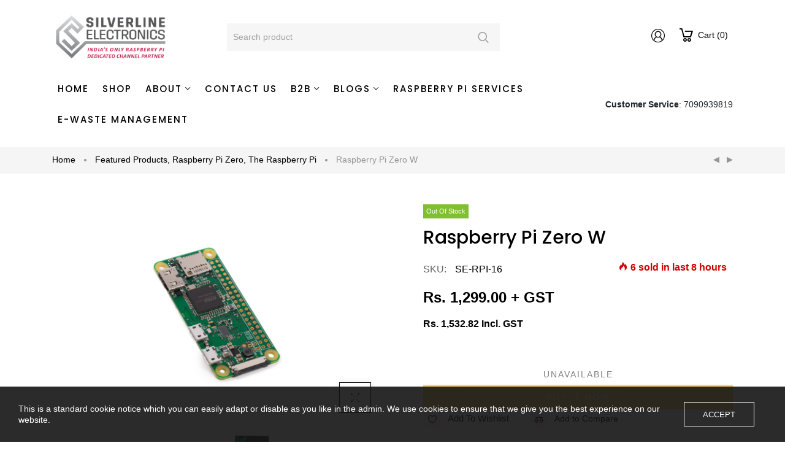

--- FILE ---
content_type: text/css
request_url: https://www.silverlineelectronics.in/cdn/shop/t/2/assets/responsive.css?v=85468243475754464921629121487
body_size: 9783
content:
.is-ticky .hiden-ticky{display:none}@media (min-width: 2000px){.paralx-main .paralax-images{background-size:cover}.home-feature>.row>div:first-child{padding:0;text-align:right}}@media (min-width: 1600px){.template-product .pro-layout1 #zt_list_product .jcarousel-clip-vertical{height:525px}}@media (min-width: 1450px){.product-extended .tab_pro_w .desc-bg-image.container{max-width:1140px}.container{max-width:1440px}}@media (min-width: 1366px){.products-grid.product-list-item .grid-item .product-inner .wishlist-wr,.products-grid.product-list-item .grid-item .product-inner .compare-wr{right:70.9%}.owl-theme .owl-controls .owl-buttons .owl-prev{left:-35px}.owl-theme .owl-controls .owl-buttons .owl-next{right:-35px}.product-quickview .owl-theme .owl-controls .owl-buttons .owl-prev{left:0}.product-quickview .owl-theme .owl-controls .owl-buttons .owl-next{right:0}}@media (max-width: 1600px){.block-slide-5 .slide-item{width:45%;margin-left:350px}.template-product .related-products .owl-theme .owl-controls .owl-buttons .owl-next{right:0}.template-product .related-products .owl-theme .owl-controls .owl-buttons .owl-prev{left:0}.site-nav>li>a{padding:33px 15px 15px}}@media (max-width: 1400px){.feature-image{background-position:70% 0;background-size:140%}.product-item .product-bottom .product-title{text-overflow:ellipsis;white-space:nowrap;overflow:hidden}}@media (max-width: 1366px){.products-grid.product-list-item .grid-item .product-inner .wishlist-wr,.products-grid.product-list-item .grid-item .product-inner .compare-wr{right:71.3%}#blog-layout-3 .main-content{padding:0 20px}}@media (max-width: 1280px){.site-nav>li>a{padding:26px 9px}.menu-top .header-cart{padding-left:20px}.wishlist-header a i,.top-currency .dropdown-icon i,#search-top .clever-icon-search-4{padding:0 3px}.header-cart{padding-left:8px}}@media (min-width: 1200px){.product-vertical .product-shop,.product-horizontal .product-shop,.product-grid-image .product-shop,.product-sticky .product-shop,.product-sticky-image2 .product-shop,.product-sticky-image3 .product-shop{padding-left:50px}.grid-item.grid-3{width:33.3%}.grid-item.grid-4{width:25%}.grid-item.grid-2{width:16.6%}.grid-item.col-5{width:20%}.header-menu{height:100px}.home-product-loadmore .col-5{width:20%}}@media (min-width: 1100px) and (max-width: 1250px){.grid-item.grid-3,.grid-item.grid-4,.grid-item.grid-2,.grid-item.col-5{width:25%}.header-menu{height:100px}}@media (max-width: 1199px){.progres-cart p.cart-congrats,.progres-cart p.full-free-ship{text-transform:unset;font-weight:400;font-size:12px}.main-slider video#video_player_id{min-height:100%!important}.template-product .pro-layout1 #zt_list_product .jcarousel-clip-vertical{height:400px}.social-footer a{padding:0 20px}.tabs-product-home .owl-theme .owl-controls .owl-buttons .owl-prev{left:0}.tabs-product-home .owl-theme .owl-controls .owl-buttons .owl-next{right:0}.home2-block-category.normal-image .feature-block{padding:0!important}.home2-block-category.normal-image .normal-image-bottom .feature-item-image{padding-top:15px}}@media (min-width: 992px) and (max-width: 1199px){.feature-wrap-content .features-item .content .banner-title{font-size:60px}.feature-wrap-content .features-item .content .banner-text{margin-bottom:0}.banner-text-1{padding:0 10px}.toolbar .btn-group{margin-left:15px}}@media (min-width: 767px) and (max-width: 1100px){.grid-item.grid-3,.grid-item.grid-4,.grid-item.grid-2,.grid-item.col-5{width:33.3%}.header-menu{height:100px}}@media (max-width: 1034px){.header-inner{padding:0}.text-slide1 h2{letter-spacing:0}.mt-block-title,.mt-block-title-1{font-size:48px}.main-slider .mt-content{font-size:36px!important;line-height:40px!important}.main-slider .button-readmore a{height:50px;min-width:150px!important;line-height:50px!important;font-size:12px}.slideshow-wrapper .slideshow__text-wrap .slideshow__text-content .slideshow__title{font-size:36px!important;line-height:40px}}@media (max-width: 1400px) and (min-width: 1280px){.header-layout-8 .site-nav li.megamenu-dropdow .dropdown-subs{width:875px!important}}@media (max-width: 1279px) and (min-width: 1025px){.header-layout-8 .site-nav li.megamenu-dropdow .dropdown-subs{width:620px!important}}@media (min-width: 1025px){.header-layout-01 .header-cart-container .compare-target .show-compare i,.header-layout-01 .header .header-cart-container.menu i,.header-layout-01 .header-cart .top-cart a.cartToggle i,.header-layout-01 .header .header-cart-container .header-cart .top-cart-wr .top-cart .minicart-wr .cart-count{color:#000}.header-layout-01 .input-group .input-group-field{width:100%;background:#f6f6f6;border:0;height:45px}.header-layout-01 #search-top button{width:36px;height:36px;line-height:36px}.header-layout-01 #search-top button:after{content:"\c014";font-family:cleversoft;font-size:18px;color:#222}.header-layout-01 #search-top button{position:absolute;right:0;top:0;width:45px;height:45px;line-height:45px;border:0;border-radius:0;z-index:1;background-color:transparent;font-size:0}.slideshow-wrapper .slideshow__text-wrap .slideshow__text-content .slideshow__title{font-weight:300}#dropdown-cart .continue-shoping a{position:absolute;left:-45px;z-index:99999;color:#fff}#offcanvas .reg-mb,#offcanvas .account-mb,#offcanvas .checkout-mb,#offcanvas .wishlist-menu{display:none}section#offcanvas #currencies-top{display:none}.header-bottom.is-ticky-bottom .menu-top{padding-left:20%}.header-bottom.is-ticky-bottom .logo-sticky{display:block;float:left}#header-mobile{display:none}.template-index .header-absolute.black .search-top-container .icon-search i,.template-index .header-absolute.black .top-currency .dropdown-icon i,.template-index .header-absolute.black .wishlist-header a i,.template-index .header-absolute.black .header-cart .top-cart a.cartToggle i{color:#000}.template-index .header-absolute.black #header-content .header-inner .site-nav .level-top>a,.template-index .header-absolute.black #header-content span.price-cart-mini{color:#000}.template-index .header-absolute:hover .cart-ticky .price-cart-mini,.cart-ticky .text-cart,.template-index .header-absolute:hover .cart-ticky .cart-count,.template-index .header-absolute:hover #header-content .header-inner .site-nav .level-top>a,.template-index .header-absolute:hover .customer-links li a,.template-index .header-absolute:hover #currencies-top .dropdown-toggle,.template-index .header-absolute:hover .header-contact .contact-content,.template-index .header-absolute:hover .info-contact-top,.template-index .header-absolute:hover .search-top-container .icon-search i,.template-index .header-absolute:hover .top-currency .dropdown-icon i,.template-index .header-absolute:hover .wishlist-header a i,.template-index .sticky-wapper .header-absolute .search-top-container .icon-search i,.template-index .header-absolute:hover .header-cart .top-cart a.cartToggle i,.template-index .header-absolute:hover span.price-cart-mini,.template-index .sticky-wapper .header-absolute span.price-cart-mini,.template-index .sticky-wapper .header-absolute #header-content .header-inner .site-nav .level-top>a,.template-index .header-absolute:hover .toggle-desktop .toggle-me .btn-menu-canvas.navbar-toggle,.template-index .header-absolute:hover .header .header-cart-container .header-cart .top-cart-wr .top-cart .minicart-wr span,.template-index .header-absolute:hover .header .header-cart-container.menu .pre-currencies,.template-index .header-absolute:hover .header-cart-container .header-language .wg-drop.country-selector .wgcurrent a{color:#111}.template-index .header-absolute:hover .header .header-cart .top-cart a.cartToggle i.clever-icon-cart-6,.template-index .header-absolute:hover .header .header-cart .top-cart a.cartToggle i.clever-icon-cart-6:before{border-color:#111;color:#111}.template-index .header-absolute .header.is-ticky .header-cart-container.menu i,.template-index .header-absolute .header.is-ticky .header-cart-container.menu .minicart-wr span,.template-index .header-absolute .header.is-ticky .header-cart-container.menu .pre-currencies,.template-index .header-absolute .header.is-ticky .header-cart-container.menu .wgcurrent a,.template-index .header-absolute #header-content .header.is-ticky .header-inner .site-nav .level-top>a{color:#111}.template-index .header-absolute #header-content .header-inner .site-nav .level-top>a:hover{color:#c41949}.template-index .header-absolute .logo,.header-absolute .logo-sticky{display:block}.header-absolute .logo,.template-index .header-absolute .logo-sticky{display:none}.template-index .header-absolute .dropdown-currency ul li a{color:#000}.header.is-ticky .cart-ticky.menu{margin:15px 0 0!important;display:block;float:right;width:auto}.cart-ticky .wishlist-header a i{font-size:26px}#header-content .header-icon-share .footer-icon-share a{display:inline-block}.header.is-ticky .logo-container{margin:15px 0!important}.header.is-ticky .menu-main-home .logo-sticky{display:inline-block;position:absolute;z-index:1;top:25px}.header.is-ticky .menu-main-home .menu{margin-top:0!important;position:static}.header.is-ticky .header-inner{padding:10px 0}.cart-ticky .header-cart .top-cart a.cartToggle i{font-size:26px;padding-right:6px;vertical-align:middle}.cart-ticky .top-icon-cart{vertical-align:middle;text-align:left}.header.is-ticky .cart-ticky .header-cart{padding-top:0}.header.is-ticky.cart-ticky .main-header{position:absolute;width:100%;top:0;z-index:1;left:0}.btn-video-play{display:none}.template-index .header-absolute{position:fixed;width:100%;top:0;left:0;z-index:999;background:transparent;transition:all .5s;-webkit-transition:.5s}.template-index .sticky-wapper .header-absolute{top:0!important}.template-index .header-wrapper.sticky-wapper .header-absolute{top:0}.template-index .header-absolute:hover{background:#fff;transition:all .5s;-webkit-transition:.5s}.template-index .header-absolute #header-content,.header-absolute #header-content .header.is-ticky .header-inner{background:transparent}.top-currency{position:relative}.top-bar-dropdown{right:-20px}.toggle-me{display:none}.header-absolute .header.is-ticky .logo-sticky{display:block}.header-absolute .header.is-ticky .logo{display:none}xxxxxxxxxxxxxxxxxxxxxxxxxxxxxxxxxxxxxxxxxxxxxxxxxxxxxxxxxxxxxxxxxxxxxxxxxxxxxxxxxxxxxxxx .template-index .sticky-wapper .header-absolute .logo,.template-index .header-absolute:hover .logo{display:none}.template-index .header-absolute:hover .logo-sticky,.template-index .sticky-wapper .header-absolute .logo-sticky{display:block;margin-top:0}.header-layout-8 .menu-main-home,.header-layout-8 .header.is-ticky .menu-main-home,.header-layout-8 #header-content .header-cart-container.menu{-webkit-box-flex:0;-ms-flex:0 0 100%;flex:0 0 100%;max-width:100%}.header-layout-8 #search-top input[type=text]{text-transform:capitalize;border:1px solid #ebebeb;font-size:14px;height:40px;line-height:40px;color:#333;border-radius:5px;font-weight:400;padding:0 45px 0 10px}.header-layout-8 .site-nav .level-top>a i{float:right;padding-right:40px}.header-layout-8 .site-nav .level-top>a .clever-icon-down:before{content:"\c152"}.header-layout-8 .header.is-ticky .header-inner{padding-top:0}.header-layout-8 .header.is-ticky .menu-main-home{margin-top:0!important}.header-layout-8 .logo-container{padding-bottom:0;line-height:0;width:100%;margin:15px 0 25px!important;text-align:center;-webkit-box-flex:0;-ms-flex:0 0 100%;flex:0 0 100%;max-width:100%}.header-layout-8 .header.is-ticky .logo-container{display:block;margin:15px 0 25px!important}.header-layout-8 .header.is-ticky .menu-top{padding-left:0;margin-top:0}.header-layout-8 .header .menu-main-home .menu-top{margin-top:0!important}.header-layout-8 .megamenu .label-sale,.header-layout-8 .megamenu .label-hot,.header-layout-8 .megamenu .label-news,.header-layout-8 .header.is-ticky .menu-main-home .logo-sticky{display:none}.header-layout-8 .header.is-ticky .menu-main-home .header-cart-container{position:fixed;padding-top:0}.header-layout-8 .site-nav li.megamenu-dropdow:hover .dropdown-subs{top:0}.header-layout-8 .site-nav li:hover .dropdown-subs{left:100%!important;top:0}.header-layout-8 .header.is-ticky .header-cart-container{padding-top:0}.header-layout-8 #search-top input[type=text]::-webkit-input-placeholder{color:#fff}.header-layout-8 #search-top input[type=text]::-moz-placeholder{color:#fff}.header-layout-8 #search-top input[type=text]:-ms-input-placeholder{color:#fff}.header-layout-8 #search-top input[type=text]:-moz-placeholder{color:#fff}.header-layout-8 #search-top input[type=text]:focus{border:1px solid #ebebeb!important}.header-layout-8 .top-currency:hover .top-bar-dropdown{box-shadow:0 -3px 12px #00000013}.template-product.header-layout-8 .breadcrumb-wrap{width:100%;width:calc(100% - 301px);width:-webkit-calc(100% - 301px);top:60px;margin-left:300px;z-index:9}.header-layout-8 .site-nav{width:100%}.header-layout-8 .site-nav>li.megamenu-dropdow.level-top{position:relative}.header-layout-8 .header-container .footer-container{float:none;position:absolute;bottom:0;width:100%;margin-left:0;padding:0 45px}.header-layout-8 #header-content,.header-layout-8 .header,.header-layout-8 .header-inner{height:100%}.header-layout-8 .top-currency{line-height:65px;padding:0}.header-layout-8 .searchbox.s-loading:before{right:-20px;top:3px;background-size:30px;width:30px;height:30px}.header-layout-8 .input-group-btn{position:initial}.header-layout-8 #search-top form{max-width:100%;position:unset!important;transform:translate(0);-moz-transform:translateX(0);-webkit-transform:translateX(0);-o-transform:translateX(0)}.header-layout-8 #search-top button{height:36px;line-height:36px}.header-layout-8 #search-top .input-group-btn{position:initial}.header-layout-8 .search-top-container{display:inline-block;position:unset;min-height:auto;-webkit-transform:translateY(0);-ms-transform:translateY(0);transform:translateY(0);width:100%;background:transparent}.header-layout-8 #currencies-top .dropdown-toggle{color:#fff}.template-index.header-layout-8 .footer-container .container{padding:0 15px}.header-layout-8 .search-form{display:block!important;background:transparent;position:inherit;padding:0;height:auto}.header-layout-8 .search-top-container .icon-search,.header-layout-8 .search-close,.header-layout-8 .header-search-icon{display:none}.header-layout-8 .header.is-ticky{position:inherit;box-shadow:none}.header-layout-8 .header.is-ticky .logo-sticky{display:none}.header-layout-8 .dropdown-subs,.header-layout-8 .dropdown-sub{left:100%}.header-layout-8 .site-nav li:hover .dropdown-subs,.header-layout-8 .site-nav li:hover .dropdown-sub,.header-layout-8 .header.is-ticky .site-nav li.megamenu-dropdow:hover .dropdown-subs{top:0;left:100%}.header-layout-8 .header{padding-left:0!important;padding-right:0!important}.header-layout-8 .site-nav li.megamenu-dropdow .dropdown-subs{width:1000px;left:100%}.header-layout-8 .site-nav>li{display:block;width:100%;border-bottom:1px solid rgba(255,255,255,.1)}.header-layout-8 #header-content .header-inner .site-nav>li>a{padding:10px 0;line-height:24px}.header-layout-8 #header-content .header-inner .site-nav li.level-top>a span.lable-menu{top:6px;left:0;right:auto}.header-layout-8 .container{width:100%}.header-layout-8 .header-layout-05{height:auto;min-height:100%;position:fixed;width:302px;z-index:99;bottom:0;left:0;top:0;float:left}.header-layout-8 .header.is-ticky .logo{display:block}.header-layout-8 .main-slider video#video_player_id{min-height:100%;height:auto}.header-layout-8 .main-content,.header-layout-8 .footer-container{float:right;position:relative;overflow:hidden;width:calc(100% - 302px);width:-moz-calc(100% - 302px);width:-o-calc(100% - 302px);width:-webkit-calc(100% - 302px);margin-left:302px}.header-layout-8 .main-content{margin-top:0}.header-layout-8 .site-nav li.megamenu-dropdow>.dropdown-subs:after,.header-layout-8 .site-nav li.megamenu-dropdow>.dropdown-subs:before,.header-layout-8 .site-search.hidden-menu-left{display:none}.header-layout-8 .site-search #search-top{margin-top:25px;padding:0}.header-layout-8 .show-cart #header-content .header-cart-container.menu{display:none}}@media (max-width: 1024px){.fixed-infor .product .row .product-shop .shop-detail-content .form-wr #add-to-cart-form .clear_fix .wrap-qty,.fixed-infor .product .row .product-shop .shop-detail-content .form-wr #add-to-cart-form .swatch{display:none}.fixed-infor .product .row .product-shop .shop-detail-content .form-wr #add-to-cart-form .clear_fix #product-add-to-cart{margin-top:12px}#myTabContent{padding:0}.slideshow-wrapper .slideshow-block-bottom{display:none}.header-cart .top-cart a.cartToggle i.clever-icon-cart-6:before,.header-cart .top-cart a.cartToggle i.clever-icon-cart-6{border-color:#000;color:#000}body.template-index{background:#fff!important}.header-bottom-wr{display:none}.wishlist-header{border:0}.slideshow-wrapper .slideshow__image{background-repeat:no-repeat}.slide-style-2.slideshow-container{margin:0!important}.dropdown-currency ul li a.currency.selected:before,.dropdown-currency ul li a.currency:hover:before{display:none}.dropdown-currency ul li a{padding:5px 0 5px 2px}.flex-direction-nav{display:none!important}.quotes-wrapper .quotes-slider .owl-item .quotes-slide-item{padding:30px 0!important}.section.fp-section{height:auto!important}.hover-product-2 .add-to-link{display:none!important}.home2-block-category.background-image h2.h3{font-size:30px;line-height:33px}.home2-block-category.background-image .full-width .section-background{height:350px!important}#header-mobile.is-ticky{position:fixed;top:0;left:0;width:100%;z-index:99999;background:#fff}#header-content,#shopify-section-header-bottom,#shopify-section-header-top .header-top{display:none}#currencies-top .dropdown-currency{top:50px}.product-image-home .right-product,.product-image-home.image-bigger .right-product{padding:0 15px}.header-absolute .logo{display:none}.header-absolute .logo-sticky{position:absolute;left:50%;transform:translate(-50%);top:20px;z-index:1;display:block}#fp-nav.right{display:none}.slideshow-wrapper.width-auto>.container{width:100%;padding:0 110px}.info-contact-top,.search-top-container .icon-search i,.top-currency .dropdown-icon i,.wishlist-header a i,.header-cart .top-cart a.cartToggle i{color:#222}#header-content .separator{display:none!important}.slideshow-wrapper.width-auto>.container{padding:0!important}.contactus-page .contact-left,.contactus-page .contact-right{padding-top:20px;padding-bottom:50px}.product-tabs .nav>li{padding:0 20px 0 0}.header .header-cart-container{margin-top:25px!important}.product-shop .wishlist-detail,.product-shop .title-share{display:inline-block;float:none;vertical-align:middle}.product-image-mobile{padding:0}.template-product .short-description,.header-topbar{display:none}.header.is-ticky .logo{display:block}.header-copyright,#header-content .header-icon-share{display:none}#search-top .search-form .search-close{top:20%;font-size:20px}#search-top .navbar-form{top:25%}#search-top input[type=text]{font-size:18px}.header-inner>div{width:33.333%}#currencies li:last-child a.currency{padding-right:0;margin:0}.cart-ticky .text-cart{display:none}.product-item .add-to-link .sca-qv-button-wrap{display:none!important}.template-collection.col-left .widget.sidebar-links{margin-top:100px}.show-fillter .overlay-filter{display:block;transform:scale(1)}.collection-view a.change-view.col-6,.collection-view a.change-view.col-5{display:none}#header-content{height:80px}#currencies-top{float:left;padding:70px 0 0;width:auto;position:relative}.header-cart-container .top-currency,#currencies-top label{display:none}.header-cart-container{position:static;float:right}.header-layout-8 .header-cart-container{top:25px}.logo-container{display:block;position:absolute;left:50%;margin-top:0;transform:translate(-50%);-ms-transform:translateX(-50%);-webkit-transform:translateX(-50%);-moz-transform:translateX(-50%);z-index:1;text-align:center;margin-bottom:0!important;margin-top:26px!important}.cart-ticky.menu{float:right}.menu-main-home{padding:5px 15px 15px}.menu-main-home .menu{margin:0!important;position:static}.is-ticky .logo-sticky{display:none}.top-currency .dropdown-icon i{padding:0}.header-topbar .topbar-left{display:none}a#placeholder:before{content:"";background:transparent;width:100%;height:100%;position:absolute;z-index:999;display:block;top:0;left:0}.swatch.color .active label:before{content:"";border:2px;position:absolute;bottom:-2px;right:-2px;border-radius:100%;left:-2px;top:-2px;border-color:#000!important;border-style:solid}.swatch.color .active label{border-color:#fff!important}.swatch.color label:hover:before,.swatch.color input:checked+label:before{border-color:transparent}.header-cart{padding-right:0}.slideshow-wrapper .slideshow__text-wrap .slideshow__text-content .slideshow__subtitle{font-size:18px;line-height:22px!important}.collection-list-debut .medium-up--one-fifth{width:25%}.tp-bullets.simplebullets.preview3{display:none}.template-index .main-slider .container{width:100%}.header-layout-8 .header-container .footer-container{display:none}.block-slide-5 .main-slide-content.main-slide-4 h2{right:50%;transform:translate(50%);-moz-transform:translateX(50%);-ms-transform:translateX(50%);-webkit-transform:translateX(50%);width:100%;text-align:center}.block-slide-5 .main-slide-content h2{right:50%;transform:translate(-50%);-moz-transform:translateX(-50%);-ms-transform:translateX(-50%);-webkit-transform:translateX(-50%);width:100%;text-align:center;color:#fff}.block-slide-5 .slide-item{width:56%;margin-left:80px}.wrapper-container.offcanvas-push .header-topbar{display:none}.wrapper-container.offcanvas-push #header-content{background:#fff!important}.offcanvas-push #header-content{padding-bottom:20px}.header.is-ticky{background:#fff}.collection-page .page-header,.template-collection .page-header{margin:0 0 15px!important;height:auto!important}.col-isotope .collection-page .page-header,.col-isotope .template-collection .page-header{margin:0 -45px 15px!important}body #offcanvas{display:block}#block-top-container{padding:0;width:100%;margin-top:0}.product-shop .short-description{margin:0}.header-cart .top-cart a.cartToggle i,.icon-search .clever-icon-search-4,.top-currency .dropdown-icon i,.wishlist-header a i{margin-top:0;font-size:26px}.header-layout-8 .icon-search .clever-icon-search-4{margin-top:0}#header-content{padding-bottom:0}.menu-top .header-cart:before{width:0px!important}#blog-layout-2 .date-author .blog_author,#blog-layout-3 .date-author .blog_author{float:left}.menu-top .show-menu-action,.menu-top .menu-action{display:none}.navbar-nav{float:none}.navbar-nav>li{float:none}.main-slideshow .flexslider{margin-top:0}#header-content .header-inner .logo-wrap{position:static}#add-to-cart-form #product-add-to-cart{min-width:160px}.header.is-ticky:hover{opacity:1;filter:alpha(opacity=100)}.header-bottom.is-ticky{position:fixed;height:85px;width:100%;top:0;left:0}.header-topbar>.container{width:auto}#offcanvas input[type=text]{position:static;font-size:14px;font-weight:400;border-bottom:1px solid #ebebeb;padding:0}.header-cart-container .search-top-container{display:block;position:absolute;left:45px;margin:0;width:auto;top:28px}#offcanvas input[type=text]{position:static;font-size:14px;font-weight:400;border-bottom:1px solid #ebebeb}#header-mobile{padding:0;height:80px;line-height:80px;background:#fff}#header-mobile .logo-avc .logo{line-height:60px;text-align:center}#header-mobile .toggle-search,#header-mobile .wishlist-cart{width:25%;float:left}#header-mobile .logo-avc{width:50%;float:left;text-align:center;margin-top:5px}.toggle-menu .navbar-toggle{float:none;font-size:32px;padding:0;margin:0;border:0;border-radius:0;display:block!important;background:transparent}#header-mobile .toggle-me,#header-mobile .icon-search{display:inline-block}#header-mobile .toggle-me{padding-right:10px}#header-mobile .wishlist-cart{text-align:right}.header-absolute .logo-sticky{position:static;transform:translate(0);display:block}.template-index .header-absolute .logo{display:none}.template-index .header-absolute .logo-sticky{display:block}}@media (min-width: 992px){.colection-left .filter-collection-left{display:none}.colection_fulwidth .filter-collection-left .togglelines{margin:22px 14px 20px 0}.colection_fulwidth .filter-collection-left .shop-filter-text{line-height:45px}.home-block-image.home2-style-8 .block-category-wr .feature-row>div{-ms-flex-preferred-size:0;flex-basis:0;-webkit-box-flex:1;-ms-flex-positive:1;flex-grow:1;max-width:100%}#dropdown-cart .mini_cart_header{height:calc(100% - 80px)}#dropdown-cart .cart-list{padding:0}#dropdown-cart .continue-shoping{padding-bottom:30px}#dropdown-cart .continue-shoping a{font-size:26px}.show-cart #dropdown-cart{padding:40px}.template-product .product-vertical .products-desktops{width:calc(100% - 140px);float:right}.template-product .product-vertical .pro-layout1 #zt_list_product{display:block}.jas-rows.products-mobile{display:none}.colection_fulwidth .filter-wr{height:100%;width:100%;overflow:hidden}.thumb-image-mobile{display:none!important}.footer-container .footer-top .content{display:block!important}.footer-container .footer-top h3.module-title i{display:none}}@media (max-width: 991px){.footer-isocal{margin-bottom:15px}.slideshow .slides .slideshow__slide .slideshow__text-wrap .slideshow_wapper{margin:0!important;display:block}.template-blog .blog-layout-1 .blog-item{display:inline-block;width:100%}.template-blog .blog-layout-1 .blog-item .image,.template-blog .blog-layout-1 .blog-item .blog-content-wr{width:100%;padding:0}.tabs-product-home-image .tabs-product .col-lg-8{padding-left:15px}.tabs-product-home-image .main-heading .heading-tabs .nav-tabs li{display:block;background:#fff;position:relative;margin:0 0 5px;float:none;width:100%;text-align:center;padding:10px 0;border-bottom:1px solid #ebebeb}.tabs-product-home-image .main-heading .heading-tabs .nav-tabs li a{font-weight:400}.tabs-product-home-image .main-heading{display:block}.tabs-product-home-image .main-heading:before,.tabs-product-home-image .main-heading:after,.tabs-product-home-image .tabs-image{display:none}.home-block-image .block-category-wr .feature-row .normal-image-left .feature-rows .feature-text-left,.home-block-image .block-category-wr .feature-row .normal-image-left .feature-rows .images-left{-webkit-box-flex:0;-ms-flex:0 0 100%;flex:0 0 100%;max-width:100%}.home-block-image .block-category-wr .feature-row .normal-image-left .feature-rows .feature-text-left{padding-left:0}.slideshow-wrapper ul.slick-dots{bottom:15px}.col-left .continue-filter{display:block}.product-slide-image .product-template3{padding-right:15px}.product-slide-image .product-shop>div{width:auto!important}.template-product .pro-layout1 #zt_list_product{margin-top:15px;display:inline-block;width:100%}#product .owl-carousel .owl-nav button.owl-prev{left:10px}#product .owl-carousel .owl-nav button.owl-next{right:10px}.product-grid-image .product .product-img-box .thumbs .image-item{width:100%}.template-product .product-vertical .pro-layout1 #zt_list_product{max-width:100%!important}.home2-block-category.mansonry .normal-image-top{padding:20px!important}.template-collection .item-col-5{-webkit-box-flex:0;max-width:33.333333%;flex:0 0 33.333333%}.template-collection .display-toolbar .breadcrumb_position{display:none}.products-desktop{display:none!important}.product-img-box{display:block}a#placeholder{pointer-events:none}.product-grid-isotope-parent{margin:0}.display-toolbar .toolbar{display:inline-block;width:100%}.template-collection .breadcrumb_position,.template-collection .breadcrumb-wrap{display:none}.product-image-home.image-bigger .grid-item{max-width:100%;padding:30px 0}.home2-block-category.mansonry .feature-block .feature-item,.home2-block-category.mansonry .isotope-item{padding:0}body .home2-block-category.mansonry .row{margin:0}.product-slide-image .image-product-layout-2{display:none}a.clear-all{margin-bottom:0}.template-collection.colection-left .widget.sidebar-links{margin-top:30px}.product-image-top .col-xs-12.col-sm-12.col-md-6.col-md-offset-3{padding:0}.image-product-layout-2 #zt_list_product{display:none!important}.product-vertical .product-img-box{display:flex;flex-wrap:wrap}.product-vertical .product-img-box{order:1}.product-vertical #zt_list_product{order:2}.product-vertical .product-shop{order:3}.product-image-mobile{display:none!important}.product-sticky .product-image-mobile,.product-img-blur{display:block!important}.product-shop>div{width:100%!important}.product-shop{padding-top:0!important}.active-fix>div{position:static!important}.col-lg-3.col-md-3.col-sm-12.col-xs-12.product-shop{padding-top:10px!important}#popup-newsletter .popupnewsletter{width:95%}.template-index .container{padding:0 15px!important}.page-width.full-width{padding:0!important}.header-topbar .col-md-8.col-sm-12.col-sx-12{right:145px}#zt_list_product .owl-buttons .owl-next{right:0}#zt_list_product .owl-buttons .owl-prev{left:0}.collection-list-debut .medium-up--one-quarter,.collection-list-debut .medium-up--one-fifth{width:33.33333%}.template-collection .sidebar-left-right .page-header{margin:0!important}#products .toolbar{display:inline-block;width:100%}.col-isotope .collection-page .page-header,.col-isotope .template-collection .page-header{margin:0 -135px 15px!important}.collection-page .page-header,.template-collection .page-header{margin:0 -155px 15px!important}.collection-page>.toolbar.ticky-ticky{position:fixed!important;top:75px;z-index:9;padding-bottom:0;width:100%;background:#fff;left:0;display:none}.collection-page>.toolbar.ticky-ticky .collection-page>.toolbar.ticky-ticky .collection-view{float:right;margin-right:-30px}.template-collection #filter-sidebar{padding:40px 0 0 15px!important}.footer-container .footer-top .module-title i{float:right;cursor:pointer}.template-collection .sidebar-left .col-main{padding:0 15px;border-left:0}.template-collection #filter-sidebar{padding:0 15px}.template-product .pro-layout1 a#placeholder{display:block}.btn-product-change{display:none}.template-product .pro-layout1 #zt_list_product .jcarousel-clip-vertical{height:525px}.feature-image{background-size:180%}.filter-collection-left{float:left;margin-right:20px;width:auto}.show-fillter #filter-sidebar.col-left{-webkit-transform:translate3d(270px,0,0);transform:translate3d(270px,0,0);margin-left:0}#filter-sidebar.col-left{position:fixed;display:block;margin:0;background:#fff;list-style:none;z-index:999999;top:0;height:100%;width:270px;text-align:left;overflow-y:scroll;left:-270px;-webkit-transition:-webkit-transform .25s ease;transition:transform .25s ease}.filter-wr{height:100%;width:100%;overflow:hidden}.filter-collection-left{padding:0}.filter-collection-left>a{display:block!important}.bonus_item_border{margin-bottom:15px}.customer-links{text-align:center}.collection-view,.collection-page .toolbar .page-total{display:none}.template-collection .product-grid-item #color-swatch-item{text-align:left;display:block;position:absolute}.customer-links li{float:none}.block-megamenu .navbar-nav{margin:0}.block-megamenu,.main-slider-container{width:100%}.block-megamenu{display:none}.product-quickview .product-content{width:90%}.panel-title{font-size:16px}.newsneter h3.module-title,.newsneter .content{width:100%}.owl-theme .owl-controls{margin-bottom:30px}#widget-static-block .button{margin-top:0}.about-home{padding:37px 30px}.btn-discover{padding:10px 30px;display:inline-block}.home-block-main .btn-discover{display:block}.footer-container .footer-top ul li{margin-bottom:5px}#cart table tr td.item a{font-size:12px;margin-bottom:8px;display:inline-block}.footer-top-col-group{display:block;position:relative;overflow:hidden}#cart .cart-button-custom,#cart .cart-button-custom .clear-cart{display:block;text-align:center}#cart .cart-button-custom #update-cart{margin-left:0}#cart .cart-button-custom .clear-cart,#cart .cart-button-custom #update-cart{margin-top:10px}}@media (max-width: 900px){.header-topbar .col-md-8.col-sm-12.col-sx-12{right:100px}}@media (max-width: 800px){.header-topbar .col-md-8.col-sm-12.col-sx-12{right:50px}}@media (min-width: 768px) and (max-width: 991px){.template-collection .colection_fulwidth .sidebar-block>div,.template-collection .colection_fulwidth .sidebar-links{width:50%}.template-search .search-page .product-list .product-item{width:33.33333333%}.block-slide-5 .slide-item{width:100%;margin-left:0}.collection-page>.toolbar.ticky-ticky .filter-collection-left{padding:0 26px}.collection-page .toolbar.ticky-ticky .toolbar-mode{width:720px;margin:auto}.home-newsletter .title_newsletter{font-size:26px;margin-top:10px}.mt-block-title{font-size:30px}.mt-block-text{font-size:14px}#currencies-top .block-title{display:none}.product-item .add-to-cart-btn{margin-top:0}.product-item .product-bottom .product-title #filter-sidebar .block-title,.sidebar-block .title h3{font-size:17px;font-weight:700;letter-spacing:1px}.arw-services-box.style-4 .service-content{font-size:11px}.item .blog-item h3.p10{font-size:18px}.header-inner .menu-top{margin-bottom:12px}.is-ticky .header-inner .menu-top{margin-bottom:0}.site-nav>li>a{padding:0 18px}.header.is-ticky .site-nav>li>a{padding:26px 18px}#header-content .header-inner p.top-cart{padding-top:0}.menu-top #search-top .menu-top #search-top .icon-search{height:auto}.flex-direction-nav{display:none}.menu-action .site-nav>li>a{padding:13px}.wrapper-container .site-nav li.menu-dropdown .nav-dropdown{top:50px}.site-nav{text-align:center}.banner .inner{right:5%;top:20px;max-width:320px}.collection-title h3.h5{font-size:18px}.refined-widgets>a{float:left}.toolbar .view-mode label{display:none}.toolbar .view-mode{margin:16px 8px 16px 16px}.quick-view .product-shop .btn,.product-shop #add-to-cart-form .btn{min-width:135px}.cart-row .btn{font-size:12px;padding:0 10px}#get-rates-submit{padding:0 10px}.video-text{display:block!important}.is-ticky .main-menu{padding-top:0}.related-products .owl-theme .owl-controls .owl-buttons .owl-prev{left:20px}.related-products .owl-theme .owl-controls .owl-buttons .owl-next{right:20px}.product-content h3,.price-box{padding-left:0}.jcarousel-skin-tango .jcarousel-clip{height:400px}.feature-box{text-align:center}}@media (min-width:767px) and (max-width:991px){.products-grid.product-list-item .grid-item .product-inner .wishlist-wr,.products-grid.product-list-item .grid-item .product-inner .compare-wr{right:71.5%}.product-img-box .col-md-5,.product-img-box .owl-wrapper .owl-item{padding:0}.pro-layout2 .pro-sale-image .content-pro-sale{font-size:30px;line-height:30px}.pro-layout2 .saleoff-item:last-child .content-pro-sale{font-size:25px;line-height:25px}}@media (min-width: 768px){#cart table tr .remove-cart{display:none}.product-col-5{-webkit-box-flex:0;-ms-flex:0 0 20%;flex:0 0 20%;max-width:20%}.home-newsletter.newsletter-layout-2 .newsletter{max-width:645px;margin:0 auto;text-align:center}.collection-view a.change-view.cols-1{display:none}.product-image-mobile{display:none!important}#product .product-img-box .owl-pagination{display:none}#about-us .about-container,#services .services-container{width:770px}.sidebar{display:block!important;overflow:visible!important}.header-top .top-currency .icons{display:none}}@media (max-width: 768px){.header-vertical-left .mobile-minimal .search-top-container .icon-search{left:46px;top:26px}.header-cart{padding-right:0}.block-slide-5 .main-slide-content h2{font-size:50px;line-height:50px}body .product-img-box,.product-img-box .col-md-5,.product-img-box .owl-wrapper .owl-item,body.template-product #product{padding:0}.feature-image{background-size:240%}#header-content{position:relative;margin-bottom:0}.main-slider .mt-content{padding-top:20px!important}.main-slider .button-readmore{padding-top:30px!important}.zoomContainer{display:none!important;visibility:hidden!important}.mt-title1 h2{margin-bottom:10px}.tabs-product .tabs-content{background:none;padding-bottom:0}.nav-pills{margin-bottom:20px}.btn-discover{padding:5px 30px}.tabs-product .nav>li>a{padding:6px 15px;font-size:21px}.nav-pills>li{margin:0 15px 10px!important}.pro-layout2 .product-shop .availability{padding-top:0;float:left}.header-menu-right.mobile-minimal .search-top-container .icon-search{left:48px}}@media (min-width: 768px){.image-mobile{display:none!important}}@media (max-width: 767px){.promobox{padding:0 15px!important}.notify-product.notifications-cookie.fixed-infor-active #notify-popup{bottom:285px!important}.notifications-cookie.fixed-infor-active .popup-cookie{bottom:100px}.popup-cookie .cookies-inner .notification-cookies .popup-cookie-button{display:flex;justify-content:center;align-items:center;margin-top:15px}.popup-cookie .cookies-inner .notification-cookies{display:block}.fixed-infor .product .row .product-shop .shop-detail-content .fixed-product-wr{width:35%}.fixed-infor .product .row .product-shop .shop-detail-content .form-wr{width:65%}.fixed-infor .product .row .product-shop .shop-detail-content .product-title h1,.fixed-infor .product .row .product-shop .shop-detail-content .producttop-meta{display:none}.fixed-infor .product .row .product-shop .shop-detail-content .form-wr #add-to-cart-form .clear_fix{padding-top:0}.fixed-infor .product .row .products-desktops>div a#placeholder{width:60px}.fixed-infor.fixed-infor-active .product{bottom:0;height:90px}.fixed-infor .prices-wr{margin-top:10px}.fixed-infor .product{padding:0 15px!important}.product-shop .producttop-meta>div{display:block;padding:0;margin:0;float:none}.product-shop .producttop-meta .total-sold-pr{margin-top:10px}.product-information>div{display:block;padding:8px 0;text-align:center}.product-information .ask-product-lable{float:none}.ajax-success-cbox .content{width:95%}#popup-newsletter .content-newsletter{-webkit-box-flex:0;-ms-flex:0 0 100%;flex:0 0 100%;max-width:100%}#popup-newsletter .newsletter-content{background:none}#cart table p.mobile-price{padding-left:8px}.template-product .delivery-popup,.template-product .contact-forms{width:90%}.template-product .contact-forms .contact-form-contents .contact-form-body{padding:15px}.grid-builder-image .promobox{margin-top:15px!important}.footer-isocal{margin-top:15px}.slideshow-wrapper .slick-dotted.slick-slider .slick-next{right:0}.slideshow-wrapper .slick-dotted.slick-slider .slick-prev{left:0}.slideshow-wrapper .slick-dotted.slick-slider .slick-next:before{font-size:24px}.slideshow-wrapper .slick-dotted.slick-slider .slick-prev:before{font-size:24px}.home-block-image{margin-top:30px!important}.grid-item .product-image{border-right:0}.home-block-image .block-category-wr .feature-row>div{padding-top:15px!important;padding-left:10px!important;padding-right:10px!important}.slideshow-wrapper .slideshow__text-wrap .slideshow__text-content .button-slide a{margin-top:20px}.home-block-image.mansonry .block-category-wr .feature-row>div{position:static!important;padding-top:15px!important}.collection-page .pagination-page li{margin-left:5px}.pagination-page li a,.pagination-page li span{height:35px;width:35px;line-height:35px;border-radius:3px}.container .colection_fulwidth{margin:0}nav.offcanvas-mainnav.containers{padding-top:100px!important}#off-canvas-button{padding:60px 0 0}#off-canvas-button .off-canvas-nav{font-size:30px}.canvas-share{padding-top:50px;margin-bottom:40px}#offcanvas .navbar-nav li a{font-size:18px;padding:10px 0;font-weight:400}#offcanvas .navbar-nav li .level-1 a{font-size:15px;line-height:30px}.blog-left .item{padding-left:0;padding-right:0}.searchbox.s-loading:before{top:0}.site-search{min-height:100%;height:100%;-webkit-transform:translateY(-100%);-ms-transform:translateY(-100%);transform:translateY(-100%)}.site-search #search-top{margin-top:20px;padding:0 15px}.site-search #search-top input[type=text]{font-size:24px;padding:6px 0 5px}#search-top button{height:45px;line-height:45px}.template-index .main-content{min-height:unset}.template-collection .item-col-5{-webkit-box-flex:0;max-width:50%;flex:0 0 50%}.template-collection .colection_fulwidth .sidebar-block>div,.template-collection .colection_fulwidth .sidebar-links{width:100%}.toolbar-right .showing,.template-collection .display-toolbar .breadcrumb_position{display:none}.home-product-loadmore .full-width,.home2-block-category.mansonry .full-width{padding:0 15px!important}.home2-block-category.home2-style-4 .normal-image-top .feature-row__text h3{font-size:40px;line-height:40px}.home2-block-category.home2-style-4 .rte-setting p{line-height:25px}.footer-top .home-newsletter .custom-content .text-left{padding:0!important}.footer-top .home-newsletter .custom-content .horizontal .footer-icon-share a:first-child i{padding-left:0}.footer-bottom-wr .text-left,.footer-bottom-wr .logo_footer{text-align:center!important}.main-blog .heading-block,.home-product-loadmore .heading-block{margin-bottom:30px}.footer-top .newsletter .input-group-btn>.btn{margin-left:0}span.price-cart-mini{display:none}.home2-block-category .normal-image-top{margin-bottom:20px;padding:0 15px!important}.home2-block-category.image .page-width.row>div{width:100%!important}.home2-block-category .home2-image-left .feature-row__item{padding:0 15px;margin-top:20px;text-align:center}.home-product-loadmore{margin-top:50px!important}.main-blog.blog-slide .short-des{height:60px}.block-icon.icon-left{margin-top:50px!important;margin-bottom:30px!important}.descriptions-wr .desc-bg-image .desc-text h4,.descriptions-wr .content-desc h3{font-size:30px;line-height:35px}.bg-image-text{padding-top:30px}.descriptions-wr .desc-bg-center .desc-item-2,.descriptions-wr .desc-bg-center .desc-item-4{padding-top:15px}.descriptions-wr .desc-gray{padding-top:25%;padding-bottom:25%}.descriptions-wr .desc-bg-center{padding-left:15px;padding-right:15px;padding-top:30px}#shipping-calculator .control-label{margin-bottom:10px;text-align:left}.ajax-success-cbox{display:none!important}.home2-block-category .home2-image-left .feature-row,.home2-block-category .home2-image-right .feature-row{display:block}.home2-block-category .home2-image-right .feature-row__item.images-left{margin-top:20px}.product-image-home.image-bigger .grid-item{padding:20px 15px}#cart h3.add-comments{padding-top:0}#cart .subtotal p.t-title{padding:0!important}#cart .subtotal{display:inline-block;width:100%}#cart table tr td.item a.remove-cart{color:#c41949}.template-cart .cart-list .money{font-size:14px;color:#333}#cart .qty input{width:100%}#cart table p.mobile-price{margin-bottom:0}#cart table th.price,#cart table tr td.price,#cart table tr td.remove,#cart table th.remove{display:none}.product-image-home .owl-theme .owl-controls .owl-buttons{bottom:-18px}.home2-block-category.background-image .feature-row__item{text-align:center}.home2-block-category.background-image .full-width .section-background{height:300px!important}.custom-html p{font-size:16px;line-height:24px}.custom-html h3{font-size:30px;line-height:35px}.home-product-grid-1 .products-grid>div{width:100%}.home-blog{margin-top:75px!important}h3.title-desc{margin-top:0}.home2-block-category.background-image{background-position:center}.home2-block-category.home-11{margin-top:50px!important}.flex-direction-nav{display:none!important}#fp-nav.right{right:0}.block-home-newsletter.newsletter-layout-2 .newsletter .content{margin-top:30px;text-align:center}.block-home-newsletter.newsletter-layout-2 .title_newsletter{font-size:30px;line-height:35px}.block-home-newsletter.newsletter-layout-2 .subtitle_newsletter{font-size:16px;line-height:20px}.block-home-newsletter.newsletter-layout-2 .newsletter{width:100%}.product_carousel_center .grid-item .product-content{position:relative;padding-top:10px}.product_carousel_center .product-content .product-title{font-size:20px;line-height:25px}.block-icon.no-icon .feature-box{border:0;margin-bottom:20px}.horizontal .footer-icon-share{text-align:center}.logo_footer{text-align:center;margin-bottom:20px}.about-page .info-item,.about-page .about-content .images,.about-page .about-address{padding-top:30px}.about-page .about-address .about-address-item{padding-bottom:30px}.about-page .about-out-team .about-team .about-team-item{margin-bottom:15px}.contactus-page .newsletter-contact .newsletter .input-group-field{width:100%}#contactFormWrapper input[type=text],#contactFormWrapper input[type=email],#contactFormWrapper input[type=tel]{width:100%;margin:0 0 15px;float:none}.slideshow-wrapper .slideshow__text-wrap .slideshow__text-content .slideshow__subtitle br{display:none}.button-slide.button-slide-2{margin-left:0}.button-slide{display:block}.button-slide a{margin-top:10px;font-size:13px}#cart table tr td.image{text-align:left;min-width:60px;max-width:60px;width:60px;padding:10px 0}#popup-newsletter .content-newsletter .wr-content-newsletter{width:100%;padding:0}.footer-top address{text-align:center!important}.collection-view a.change-view.cols-2{margin-right:0}.collection-view a.change-view.cols-4,.collection-view a.change-view.cols-3{display:none}.list-category .collection-item{-webkit-box-flex:0;-ms-flex:0 0 50%;flex:0 0 50%;max-width:50%}#back-top{display:none!important}.button-slide a,span.mega-subtitle.slideshow__subtitle{font-weight:300}.footer-container{padding:10px 0 0!important}#template-product #zt_list_product .owl-controls .owl-buttons{display:none}#template-product #zt_list_product .owl-controls{position:initial}#template-product .product-img-box .owl-controls .owl-pagination{position:absolute;left:50%;bottom:-25px;transform:translate(-50%);-ms-transform:translateX(-50%);-moz-transform:translateX(-50%);-webkit-transform:translateX(-50%);z-index:9}#template-product .product-img-box .owl-pagination{display:block}.product .product-img-box .thumbs .image-item a img{width:100%}.flex-control-nav{bottom:-33px}body .flexslider:hover .flex-direction-nav{display:none!important}#popup-newsletter .logo-newsletter{margin-bottom:30px;margin-top:10px}.tabs-product-home ul.nav>li:first-child>a:before{display:inline-block}.nav-tabs>li{text-align:left;float:none;padding:5px 0}.frame .screen{left:0!important}.search-results{width:100%}.collection-list-debut .medium-up--one-fifth,.collection-list-debut .medium-up--one-quarter,.collection-list-debut .medium-up--one-third{width:50%}.home2-block-category .rte-setting.featured-row__subtext{font-size:24px;line-height:30px;font-weight:300}.feature-row__item{-webkit-flex:0 1 100%;-moz-flex:0 1 100%;-ms-flex:0 1 100%;flex:0 1 100%}.feature-row__text--left{padding-left:0}.block-home-6 .home-collection-item{padding-top:10px}.block-slide-5.owl-theme .owl-controls .owl-buttons .owl-prev{left:0}.block-slide-5.owl-theme .owl-controls .owl-buttons .owl-next{right:0}.block-slide-5.owl-theme .owl-controls .owl-buttons div{width:40px;height:40px;line-height:40px}.home2-block-category .block-home-category p.category-content{font-size:28px;line-height:30px;font-weight:300}.tabs-product-home .owl-theme .owl-controls .owl-buttons div{font-size:20px}.full-width{padding-left:15px!important;padding-right:15px!important}.template-index .main-slider .container{padding:0!important}.block-home-newsletter .newsletter .input-group-btn{display:inline-block;margin:30px auto 0}.block-home-newsletter .newsletter .input-group-field{width:100%}.block-home-newsletter .newsletter{width:100%;margin:auto;padding:50px 0}.template-search .search-page .product-list .product-item{width:50%}.main-blog .box-content{padding:0 30px}.block-slide-5 .slide-item{width:100%;margin-left:0}.header-topbar ul.top-header-right{text-align:center}.home-block-category .home-collection-item{padding-top:10px}.collection-page>.toolbar.ticky-ticky .filter-collection-left{padding:0 15px}.blog-newsletter .modal-bg-image{width:45%}.home-block-category .collection-item{margin-bottom:10px}.footer-container.show-footer .footer-top,.button-accrion{display:block!important}.grid-item .product_loop.hover{float:none;height:45px}.home-block-category{margin-bottom:50px}.collection-page .toolbar.ticky-ticky .toolbar-mode{padding:0 25px}.collection-page .page-header,.template-collection .page-header{margin:0 -30px 15px!important}.col-isotope .collection-page .page-header,.col-isotope .template-collection .page-header{margin:0 -15px 15px!important}.product-shop .short-description{margin-bottom:0}.btn-product-change.product-title{display:none}.block-home-category .block-content a{font-size:14px}.home-category-item-1 .block-home-category .block-content a{margin:0 5px}.sale_bonus{display:none}.search-form{top:-10px}.pro-layout2 .product-shop{margin-bottom:30px}.pro-layout2 .product-shop .short-description{clear:both}.footer-icon-share a:first-child{margin-left:0}.page-header .images h2{font-size:30px}.block-home-category{margin-bottom:10px}.home-feature .mt-title h2{line-height:42px;font-size:40px}.customer-links{text-align:center}.quickview-button{display:none}.products-grid.product-list-item .add-to-cart .btn{padding:0 10px;font-size:12px}#header-content .header-inner .logo h1{text-align:center;margin-top:-10px}#header-content{position:relative}.main-slider .mt-content{font-size:26px!important;line-height:34px!important;padding-top:60px!important;font-weight:400}.main-slider .mt-title{font-size:16px!important}.main-slider .button-readmore a{height:45px;min-width:150px!important;line-height:45px!important;font-size:12px;font-weight:400}.slideshow-wrapper .slideshow__text-wrap .slideshow__text-content .slideshow__title{font-size:26px!important;line-height:30px;font-weight:400}span.mega-subtitle.slideshow__subtitle{font-size:16px;line-height:20px!important}.main-slider .button-readmore{padding-top:35px!important}.tp-rightarrow.tparrows.default.preview3,.tp-leftarrow.tparrows.default.preview3,.tp-bullets.simplebullets.preview3{display:none}.template-product #product{margin-top:20px;padding:15px}.feature-box-hover{text-align:center;display:inline-block;margin-bottom:10px;width:100%}iframe{width:100%}#contact .contactus-page .contact-right{padding-left:15px}#filter-sidebar{padding:70px 15px 0}.template-collection .col-main{padding:50px 15px 20px}.product-list-bottom{padding-top:30px}.browse-tags label{display:none}.social-footer{text-align:center}.social-footer a{padding:0 15px}.main-blog .sub-title,.tabs-product-home .sub-title{width:100%}.flex-direction-nav li a{height:50px;width:50px;z-index:99999;line-height:50px}.flex-direction-nav li a.flex-prev:after{width:10px}.flex-direction-nav li a span{line-height:50px}.feature-wrap-content .features-item .content .banner-title{font-size:3em}#currencies-top .block-title,.header-cart .top-cart #cart-price{display:none}.main-slideshow .flexslider{margin-top:0}.header-top .top-currency .icons{display:block}.menu-action{display:none}.footer-container .footer-top .module-title i{float:right;cursor:pointer}.paralx-main .paralax-images{background-position:center center!important;background-size:cover}.banner-text-1{display:none}.home-newsletter{margin-bottom:0}.footer-top{padding-bottom:20px}.footer-top-col-group{margin-bottom:0}.module-title.map{display:block}.footer-container .footer-top h3.module-title:after{content:"";position:absolute;bottom:0;left:0;width:40px;height:1px;background:#a499c9;display:none}.custom-fotter-top{margin-top:0;margin-bottom:0}.footer-container .footer-top .content{padding:0 0 10px}.footer-container .images{margin-top:0}#carousel-top .owl-item{padding:0 10px}.block-top .block-title{font-size:20px;line-height:20px}.menu-top .header-cart{padding-top:20px}.menu-top #search-top{margin-top:25px}.header-right{height:70px}.product-img-box{text-align:center}.pro-layout2 .pro-sale-image{display:inline-block;float:none}.sale-off-right{display:table}.saleoff-item{display:table-cell;float:none;text-align:center}.wrap-cart-mini{display:none}.share-links{padding:0}.product-shop .prices{padding-top:0;text-align:center}.product-shop .product-title h1{text-align:left;margin-top:30px}.product-shop .short-description,.product-img-box{text-align:left}.tabs-product-home ul.nav>li{float:left;margin:10px 0;padding:0 15px}.footer-container{padding:20px 0!important}.home2-block-category.mansonry .normal-image-top{transform:translateZ(0)!important;position:unset!important}}@media (max-width: 640px){.home2-block-category .category-item-2 .row{flex-wrap:wrap-reverse}li.welcom_msg{display:none}li.customer_login_link a{border:none!important;padding-left:0!important}}@media (min-width: 545px) and (max-width: 767px){.grid-item.grid-3,.grid-item.grid-4,.grid-item.grid-2,.grid-item.col-5{width:50%}.video-text{display:block;line-height:60px}}@media (max-width: 676px){.home-feature{margin-top:50px}.main-slideshow .flexslider{margin-top:0!important}.main-menu{width:100%;margin-top:30px;padding-top:20px}.menu-top #search-top .icon-search i{text-align:left}.product-shop .availability{padding-top:0}.pro-layout2 .pro-sale-image .content-pro-sale{font-size:46px;line-height:46px}}@media (max-width: 545px){.grid-item.grid-3,.grid-item.grid-4,.grid-item.grid-2,.grid-item.col-5{width:100%}.video-text{display:block;line-height:60px}}@media (max-width: 530px){.block-icon.icon-left{margin-top:30px!important}.feature-image{background-size:350%}.wrap-cart-mini{display:none}.customer-links>li{margin:0 5px!important}.share_toolbox ul{float:none;margin-top:5px}.share_toolbox ul li:first-child{padding:0}.main-slider .mt-content{padding-top:10px!important;font-size:30px!important;line-height:34px!important}.main-slider .mt-title{font-size:20px!important}.main-slider .button-readmore a{height:35px;min-width:130px!important;line-height:35px!important;font-size:10px}}@media (max-width: 479px){.list-category .collection-item{-webkit-box-flex:0;-ms-flex:0 0 100%;flex:0 0 100%;max-width:100%}.login-page,.create-an-account{width:auto}.browse-tags{display:none}.header-cart{padding-right:0}.header-cart .top-cart a.cartToggle i,.icon-search .clever-icon-search-4,.top-currency .dropdown-icon i,.wishlist-header a i{font-size:22px}.product-shop .availability{top:0}.share-links{margin-left:0}.wishlist-page th:first-child,.wishlist-page td:first-child{display:none}table.wishlist-product tbody td{padding:30px 13px}table.wishlist-product thead th{padding:16px 0 13px;font-size:9px}.feature-wrap-content .features-item .content .banner-text{margin-bottom:0;font-size:18px}.feature-wrap-content .features-item .content .banner-title{font-size:30px}#cart table tr td.item{padding-left:6px}#cart table tr td.item a,#cart .price .money{font-size:12px}#cart table th,.subtotal p.t-title{padding:15px}#cart table tr td.remove .icon_close{position:relative;right:20px}.menu-top #search-top .icon-search i{display:inline-block;float:left;z-index:6}#search-top .clever-icon-search-4{font-size:20px;margin-top:-5px}.wishlist-menu a i{font-size:20px;margin-right:10px}#header-content .header-inner .logo h1{transform:scale(.8)}.navbar-toggle i{font-size:22px}.product-shop .product-title h1{font-size:20px}.product-shop .price>span{font-size:18px}}@media (max-width: 360px){.main-slider .mt-content{font-size:26px!important;line-height:30px!important}.slideshow-wrapper .slideshow__text-wrap .slideshow__text-content .slideshow__title{font-size:26px!important;line-height:30px}.products-grid.product-list-item .add-to-cart .btn{padding:0 30px}.page_title{font-size:30px}.infinite-scrolling a,.infinite-scrolling-homepage a{width:100%}.button .btn{padding:0 10px}.toolbar .view-mode{margin:16px 8px 16px 16px}.toolbar .view-mode label{display:none}.toolbar.toolbar-bottom{text-align:center}.toolbar.toolbar-bottom .page-total{float:none;margin-bottom:10px}.pagination-page{text-align:center}ck-title{font-size:50px}.mt-block-title-4,.mt-block-text-2{margin-left:-3%}}@media (max-width: 600px){.product-list-item .add-to-cart{bottom:-115%}.products-grid.product-list-item .add-to-cart .btn{font-size:13px}.products-grid.product-list-item .product-image{width:100%;overflow:hidden;float:none}.products-grid.product-list-item .product-bottom,.products-grid.product-list-item .product-content{float:none;width:100%;padding:20px 0 0;text-align:left}.products-grid.product-list-item .short-description{color:#7a7a7a;font-size:16px;height:90px;overflow:hidden}.collection-page .product-list-item .grid-item{margin-bottom:30px!important;padding-bottom:0}.products-grid.product-list-item .price-box{font-size:18px}}@media only screen and (min-width: 750px){.medium-up--one-third{-webkit-flex:0 1 33.33333%!important;-moz-flex:0 1 33.33333%!important;-ms-flex:0 1 33.33333%!important;flex:0 1 33.33333%!important}.medium-up--one-half{-webkit-flex:0 1 50%!important;-moz-flex:0 1 50%!important;-ms-flex:0 1 50%!important;flex:0 1 50%!important}.medium-up--one-quarter{-webkit-flex:0 1 25%!important;-moz-flex:0 1 25%!important;-ms-flex:0 1 25%!important;flex:0 1 25%!important}.medium-up--one-fifth{-webkit-flex:0 1 20%!important;-moz-flex:0 1 20%!important;-ms-flex:0 1 20%!important;flex:0 1 20%!important}.medium-up--two-thirds{-webkit-flex:0 1 66.66667%!important;-moz-flex:0 1 66.66667%!important;-ms-flex:0 1 66.66667%!important;flex:0 1 66.66667%!important}.medium-up--text-left{text-align:left!important}.medium-up--text-right{text-align:right!important}.medium-up--text-center{text-align:center!important}}@media only screen and (max-width: 749px){.small--one-half{-webkit-flex:0 1 50%!important;-moz-flex:0 1 50%!important;-ms-flex:0 1 50%!important;flex:0 1 50%!important}.grid__item{padding-left:22px}}
/*# sourceMappingURL=/cdn/shop/t/2/assets/responsive.css.map?v=85468243475754464921629121487 */


--- FILE ---
content_type: text/javascript; charset=utf-8
request_url: https://www.silverlineelectronics.in/products/raspberry-pi-5-model-b-4gb-ram-in-stock.js?app=dualPrice
body_size: 360
content:
{"id":8139080663262,"title":"Raspberry Pi 5 Model B 4GB RAM (IN STOCK)","handle":"raspberry-pi-5-model-b-4gb-ram-in-stock","description":"","published_at":"2023-09-29T22:38:45+05:30","created_at":"2023-09-29T22:14:20+05:30","vendor":"Raspberry Pi","type":"SBC","tags":["Raspberry Pi 5","SBC"],"price":629200,"price_min":629200,"price_max":629200,"available":false,"price_varies":false,"compare_at_price":null,"compare_at_price_min":0,"compare_at_price_max":0,"compare_at_price_varies":false,"variants":[{"id":44369170432222,"title":"Default Title","option1":"Default Title","option2":null,"option3":null,"sku":"RPI5-4GB SL","requires_shipping":true,"taxable":true,"featured_image":null,"available":false,"name":"Raspberry Pi 5 Model B 4GB RAM (IN STOCK)","public_title":null,"options":["Default Title"],"price":629200,"weight":1000,"compare_at_price":null,"inventory_management":"shopify","barcode":null,"requires_selling_plan":false,"selling_plan_allocations":[]}],"images":["\/\/cdn.shopify.com\/s\/files\/1\/0582\/1687\/4153\/files\/Raspberry-Pi-5-5.webp?v=1696006994","\/\/cdn.shopify.com\/s\/files\/1\/0582\/1687\/4153\/files\/Raspberry-Pi-5-10.webp?v=1696007070","\/\/cdn.shopify.com\/s\/files\/1\/0582\/1687\/4153\/files\/Raspberry-Pi-5-4.webp?v=1696007070","\/\/cdn.shopify.com\/s\/files\/1\/0582\/1687\/4153\/files\/Raspberry-Pi-5-3.webp?v=1696007070","\/\/cdn.shopify.com\/s\/files\/1\/0582\/1687\/4153\/files\/Raspberry-Pi-5-6.webp?v=1696007070","\/\/cdn.shopify.com\/s\/files\/1\/0582\/1687\/4153\/files\/Raspberry-Pi-5-5_042e14ba-2773-47fb-918e-3f42a72cd5c2.webp?v=1696007070","\/\/cdn.shopify.com\/s\/files\/1\/0582\/1687\/4153\/files\/Raspberry-Pi-5-9.webp?v=1696007070","\/\/cdn.shopify.com\/s\/files\/1\/0582\/1687\/4153\/files\/RaspberryPi5COLOURRGB.jpg?v=1696007070"],"featured_image":"\/\/cdn.shopify.com\/s\/files\/1\/0582\/1687\/4153\/files\/Raspberry-Pi-5-5.webp?v=1696006994","options":[{"name":"Title","position":1,"values":["Default Title"]}],"url":"\/products\/raspberry-pi-5-model-b-4gb-ram-in-stock","media":[{"alt":null,"id":32448580681950,"position":1,"preview_image":{"aspect_ratio":1.0,"height":2000,"width":2000,"src":"https:\/\/cdn.shopify.com\/s\/files\/1\/0582\/1687\/4153\/files\/Raspberry-Pi-5-5.webp?v=1696006994"},"aspect_ratio":1.0,"height":2000,"media_type":"image","src":"https:\/\/cdn.shopify.com\/s\/files\/1\/0582\/1687\/4153\/files\/Raspberry-Pi-5-5.webp?v=1696006994","width":2000},{"alt":null,"id":32448582320350,"position":2,"preview_image":{"aspect_ratio":1.0,"height":2000,"width":2000,"src":"https:\/\/cdn.shopify.com\/s\/files\/1\/0582\/1687\/4153\/files\/Raspberry-Pi-5-10.webp?v=1696007070"},"aspect_ratio":1.0,"height":2000,"media_type":"image","src":"https:\/\/cdn.shopify.com\/s\/files\/1\/0582\/1687\/4153\/files\/Raspberry-Pi-5-10.webp?v=1696007070","width":2000},{"alt":null,"id":32448582189278,"position":3,"preview_image":{"aspect_ratio":1.0,"height":2000,"width":2000,"src":"https:\/\/cdn.shopify.com\/s\/files\/1\/0582\/1687\/4153\/files\/Raspberry-Pi-5-4.webp?v=1696007070"},"aspect_ratio":1.0,"height":2000,"media_type":"image","src":"https:\/\/cdn.shopify.com\/s\/files\/1\/0582\/1687\/4153\/files\/Raspberry-Pi-5-4.webp?v=1696007070","width":2000},{"alt":null,"id":32448582156510,"position":4,"preview_image":{"aspect_ratio":1.0,"height":2000,"width":2000,"src":"https:\/\/cdn.shopify.com\/s\/files\/1\/0582\/1687\/4153\/files\/Raspberry-Pi-5-3.webp?v=1696007070"},"aspect_ratio":1.0,"height":2000,"media_type":"image","src":"https:\/\/cdn.shopify.com\/s\/files\/1\/0582\/1687\/4153\/files\/Raspberry-Pi-5-3.webp?v=1696007070","width":2000},{"alt":null,"id":32448582254814,"position":5,"preview_image":{"aspect_ratio":1.0,"height":2000,"width":2000,"src":"https:\/\/cdn.shopify.com\/s\/files\/1\/0582\/1687\/4153\/files\/Raspberry-Pi-5-6.webp?v=1696007070"},"aspect_ratio":1.0,"height":2000,"media_type":"image","src":"https:\/\/cdn.shopify.com\/s\/files\/1\/0582\/1687\/4153\/files\/Raspberry-Pi-5-6.webp?v=1696007070","width":2000},{"alt":null,"id":32448582222046,"position":6,"preview_image":{"aspect_ratio":1.0,"height":2000,"width":2000,"src":"https:\/\/cdn.shopify.com\/s\/files\/1\/0582\/1687\/4153\/files\/Raspberry-Pi-5-5_042e14ba-2773-47fb-918e-3f42a72cd5c2.webp?v=1696007070"},"aspect_ratio":1.0,"height":2000,"media_type":"image","src":"https:\/\/cdn.shopify.com\/s\/files\/1\/0582\/1687\/4153\/files\/Raspberry-Pi-5-5_042e14ba-2773-47fb-918e-3f42a72cd5c2.webp?v=1696007070","width":2000},{"alt":null,"id":32448582287582,"position":7,"preview_image":{"aspect_ratio":1.0,"height":2000,"width":2000,"src":"https:\/\/cdn.shopify.com\/s\/files\/1\/0582\/1687\/4153\/files\/Raspberry-Pi-5-9.webp?v=1696007070"},"aspect_ratio":1.0,"height":2000,"media_type":"image","src":"https:\/\/cdn.shopify.com\/s\/files\/1\/0582\/1687\/4153\/files\/Raspberry-Pi-5-9.webp?v=1696007070","width":2000},{"alt":null,"id":32448582123742,"position":8,"preview_image":{"aspect_ratio":7.39,"height":200,"width":1478,"src":"https:\/\/cdn.shopify.com\/s\/files\/1\/0582\/1687\/4153\/files\/RaspberryPi5COLOURRGB.jpg?v=1696007070"},"aspect_ratio":7.39,"height":200,"media_type":"image","src":"https:\/\/cdn.shopify.com\/s\/files\/1\/0582\/1687\/4153\/files\/RaspberryPi5COLOURRGB.jpg?v=1696007070","width":1478}],"requires_selling_plan":false,"selling_plan_groups":[]}

--- FILE ---
content_type: text/javascript; charset=utf-8
request_url: https://www.silverlineelectronics.in/products/official-raspberry-pi-5-white-27w-usb-c-pd-power-supply-white.js?app=dualPrice
body_size: -289
content:
{"id":8139103043806,"title":"Official Raspberry Pi 5-White 27W USB-C PD Power Supply. (White) (IN Stock)","handle":"official-raspberry-pi-5-white-27w-usb-c-pd-power-supply-white","description":"","published_at":"2023-09-29T22:47:19+05:30","created_at":"2023-09-29T22:43:40+05:30","vendor":"Raspberry Pi","type":"SBC","tags":["Power Supply","Raspberry Pi 5","SBC"],"price":102000,"price_min":102000,"price_max":102000,"available":true,"price_varies":false,"compare_at_price":null,"compare_at_price_min":0,"compare_at_price_max":0,"compare_at_price_varies":false,"variants":[{"id":44369216340190,"title":"Default Title","option1":"Default Title","option2":null,"option3":null,"sku":"RPI5-PSU SL","requires_shipping":true,"taxable":true,"featured_image":null,"available":true,"name":"Official Raspberry Pi 5-White 27W USB-C PD Power Supply. (White) (IN Stock)","public_title":null,"options":["Default Title"],"price":102000,"weight":1000,"compare_at_price":null,"inventory_management":"shopify","barcode":null,"requires_selling_plan":false,"selling_plan_allocations":[]}],"images":["\/\/cdn.shopify.com\/s\/files\/1\/0582\/1687\/4153\/files\/PSUWhiteEU.jpg?v=1696007740","\/\/cdn.shopify.com\/s\/files\/1\/0582\/1687\/4153\/files\/Official-27W-USB-C-PD-Power-Supply-for-Raspberry-Pi-5-White.webp?v=1696007757"],"featured_image":"\/\/cdn.shopify.com\/s\/files\/1\/0582\/1687\/4153\/files\/PSUWhiteEU.jpg?v=1696007740","options":[{"name":"Title","position":1,"values":["Default Title"]}],"url":"\/products\/official-raspberry-pi-5-white-27w-usb-c-pd-power-supply-white","media":[{"alt":null,"id":32448611385566,"position":1,"preview_image":{"aspect_ratio":1.509,"height":2605,"width":3932,"src":"https:\/\/cdn.shopify.com\/s\/files\/1\/0582\/1687\/4153\/files\/PSUWhiteEU.jpg?v=1696007740"},"aspect_ratio":1.509,"height":2605,"media_type":"image","src":"https:\/\/cdn.shopify.com\/s\/files\/1\/0582\/1687\/4153\/files\/PSUWhiteEU.jpg?v=1696007740","width":3932},{"alt":null,"id":32448611778782,"position":2,"preview_image":{"aspect_ratio":1.0,"height":2000,"width":2000,"src":"https:\/\/cdn.shopify.com\/s\/files\/1\/0582\/1687\/4153\/files\/Official-27W-USB-C-PD-Power-Supply-for-Raspberry-Pi-5-White.webp?v=1696007757"},"aspect_ratio":1.0,"height":2000,"media_type":"image","src":"https:\/\/cdn.shopify.com\/s\/files\/1\/0582\/1687\/4153\/files\/Official-27W-USB-C-PD-Power-Supply-for-Raspberry-Pi-5-White.webp?v=1696007757","width":2000}],"requires_selling_plan":false,"selling_plan_groups":[]}

--- FILE ---
content_type: text/javascript; charset=utf-8
request_url: https://www.silverlineelectronics.in/products/raspberry-pi-5-official-red-white-case-silverline-india.js?app=dualPrice
body_size: -344
content:
{"id":8154636157150,"title":"Raspberry Pi 5 Official Red \u0026 White Case","handle":"raspberry-pi-5-official-red-white-case-silverline-india","description":"","published_at":"2023-10-16T12:00:40+05:30","created_at":"2023-10-16T11:57:00+05:30","vendor":"Raspberry Pi","type":"SBC","tags":["Cooling","Raspberry Pi 5","SBC"],"price":68500,"price_min":68500,"price_max":68500,"available":false,"price_varies":false,"compare_at_price":null,"compare_at_price_min":0,"compare_at_price_max":0,"compare_at_price_varies":false,"variants":[{"id":44411311030494,"title":"Default Title","option1":"Default Title","option2":null,"option3":null,"sku":null,"requires_shipping":true,"taxable":true,"featured_image":null,"available":false,"name":"Raspberry Pi 5 Official Red \u0026 White Case","public_title":null,"options":["Default Title"],"price":68500,"weight":1000,"compare_at_price":null,"inventory_management":"shopify","barcode":null,"requires_selling_plan":false,"selling_plan_allocations":[]}],"images":["\/\/cdn.shopify.com\/s\/files\/1\/0582\/1687\/4153\/files\/Official-Raspberry-Pi-5-Case-Red-White.webp?v=1697438014"],"featured_image":"\/\/cdn.shopify.com\/s\/files\/1\/0582\/1687\/4153\/files\/Official-Raspberry-Pi-5-Case-Red-White.webp?v=1697438014","options":[{"name":"Title","position":1,"values":["Default Title"]}],"url":"\/products\/raspberry-pi-5-official-red-white-case-silverline-india","media":[{"alt":null,"id":32528402153694,"position":1,"preview_image":{"aspect_ratio":1.0,"height":2000,"width":2000,"src":"https:\/\/cdn.shopify.com\/s\/files\/1\/0582\/1687\/4153\/files\/Official-Raspberry-Pi-5-Case-Red-White.webp?v=1697438014"},"aspect_ratio":1.0,"height":2000,"media_type":"image","src":"https:\/\/cdn.shopify.com\/s\/files\/1\/0582\/1687\/4153\/files\/Official-Raspberry-Pi-5-Case-Red-White.webp?v=1697438014","width":2000}],"requires_selling_plan":false,"selling_plan_groups":[]}

--- FILE ---
content_type: text/javascript; charset=utf-8
request_url: https://www.silverlineelectronics.in/products/raspberry-pi-zero-2-silverline-india-authorised-distributor.js?app=dualPrice
body_size: -81
content:
{"id":7292618539177,"title":"Raspberry Pi Zero 2W(IN STOCK)","handle":"raspberry-pi-zero-2-silverline-india-authorised-distributor","description":"","published_at":"2022-08-26T17:35:54+05:30","created_at":"2021-10-27T23:44:28+05:30","vendor":"Raspberry Pi","type":"SBC","tags":["Raspberry Pi","Raspberry Pi Zero","SBC","Zero 2"],"price":142500,"price_min":142500,"price_max":142500,"available":true,"price_varies":false,"compare_at_price":null,"compare_at_price_min":0,"compare_at_price_max":0,"compare_at_price_varies":false,"variants":[{"id":41596564144297,"title":"Default Title","option1":"Default Title","option2":null,"option3":null,"sku":"SE-RPI-Z211","requires_shipping":true,"taxable":true,"featured_image":null,"available":true,"name":"Raspberry Pi Zero 2W(IN STOCK)","public_title":null,"options":["Default Title"],"price":142500,"weight":500,"compare_at_price":null,"inventory_management":"shopify","barcode":"","requires_selling_plan":false,"selling_plan_allocations":[]}],"images":["\/\/cdn.shopify.com\/s\/files\/1\/0582\/1687\/4153\/products\/zero2-hero.png?v=1635401119","\/\/cdn.shopify.com\/s\/files\/1\/0582\/1687\/4153\/products\/zero2-lifestyle.jpg?v=1635406382","\/\/cdn.shopify.com\/s\/files\/1\/0582\/1687\/4153\/products\/zero2-close-up.png?v=1635406390"],"featured_image":"\/\/cdn.shopify.com\/s\/files\/1\/0582\/1687\/4153\/products\/zero2-hero.png?v=1635401119","options":[{"name":"Title","position":1,"values":["Default Title"]}],"url":"\/products\/raspberry-pi-zero-2-silverline-india-authorised-distributor","media":[{"alt":null,"id":26745991757993,"position":1,"preview_image":{"aspect_ratio":1.5,"height":1000,"width":1500,"src":"https:\/\/cdn.shopify.com\/s\/files\/1\/0582\/1687\/4153\/products\/zero2-hero.png?v=1635401119"},"aspect_ratio":1.5,"height":1000,"media_type":"image","src":"https:\/\/cdn.shopify.com\/s\/files\/1\/0582\/1687\/4153\/products\/zero2-hero.png?v=1635401119","width":1500},{"alt":null,"id":26746639515817,"position":2,"preview_image":{"aspect_ratio":1.5,"height":1000,"width":1500,"src":"https:\/\/cdn.shopify.com\/s\/files\/1\/0582\/1687\/4153\/products\/zero2-lifestyle.jpg?v=1635406382"},"aspect_ratio":1.5,"height":1000,"media_type":"image","src":"https:\/\/cdn.shopify.com\/s\/files\/1\/0582\/1687\/4153\/products\/zero2-lifestyle.jpg?v=1635406382","width":1500},{"alt":null,"id":26746640531625,"position":3,"preview_image":{"aspect_ratio":2.041,"height":980,"width":2000,"src":"https:\/\/cdn.shopify.com\/s\/files\/1\/0582\/1687\/4153\/products\/zero2-close-up.png?v=1635406390"},"aspect_ratio":2.041,"height":980,"media_type":"image","src":"https:\/\/cdn.shopify.com\/s\/files\/1\/0582\/1687\/4153\/products\/zero2-close-up.png?v=1635406390","width":2000}],"requires_selling_plan":false,"selling_plan_groups":[]}

--- FILE ---
content_type: text/javascript; charset=utf-8
request_url: https://www.silverlineelectronics.in/products/official-raspberry-pi-5-active-cooler.js?app=dualPrice
body_size: -350
content:
{"id":8139109728478,"title":"Official Raspberry Pi 5 Active Cooler (IN Stock)","handle":"official-raspberry-pi-5-active-cooler","description":"","published_at":"2023-09-29T22:56:41+05:30","created_at":"2023-09-29T22:54:24+05:30","vendor":"Raspberry Pi","type":"SBC","tags":["Cooling","Raspberry Pi 5","SBC"],"price":38900,"price_min":38900,"price_max":38900,"available":true,"price_varies":false,"compare_at_price":null,"compare_at_price_min":0,"compare_at_price_max":0,"compare_at_price_varies":false,"variants":[{"id":44369234854110,"title":"Default Title","option1":"Default Title","option2":null,"option3":null,"sku":"RPI5-AC SL","requires_shipping":true,"taxable":true,"featured_image":null,"available":true,"name":"Official Raspberry Pi 5 Active Cooler (IN Stock)","public_title":null,"options":["Default Title"],"price":38900,"weight":1000,"compare_at_price":null,"inventory_management":"shopify","barcode":null,"requires_selling_plan":false,"selling_plan_allocations":[]}],"images":["\/\/cdn.shopify.com\/s\/files\/1\/0582\/1687\/4153\/files\/ActiveCooler.jpg?v=1696011474"],"featured_image":"\/\/cdn.shopify.com\/s\/files\/1\/0582\/1687\/4153\/files\/ActiveCooler.jpg?v=1696011474","options":[{"name":"Title","position":1,"values":["Default Title"]}],"url":"\/products\/official-raspberry-pi-5-active-cooler","media":[{"alt":null,"id":32448802783454,"position":1,"preview_image":{"aspect_ratio":1.5,"height":2133,"width":3199,"src":"https:\/\/cdn.shopify.com\/s\/files\/1\/0582\/1687\/4153\/files\/ActiveCooler.jpg?v=1696011474"},"aspect_ratio":1.5,"height":2133,"media_type":"image","src":"https:\/\/cdn.shopify.com\/s\/files\/1\/0582\/1687\/4153\/files\/ActiveCooler.jpg?v=1696011474","width":3199}],"requires_selling_plan":false,"selling_plan_groups":[]}

--- FILE ---
content_type: text/javascript; charset=utf-8
request_url: https://www.silverlineelectronics.in/products/raspberry-pi-5-model-b-4gb-ram-in-stock.js?app=dualPrice
body_size: 12
content:
{"id":8139080663262,"title":"Raspberry Pi 5 Model B 4GB RAM (IN STOCK)","handle":"raspberry-pi-5-model-b-4gb-ram-in-stock","description":"","published_at":"2023-09-29T22:38:45+05:30","created_at":"2023-09-29T22:14:20+05:30","vendor":"Raspberry Pi","type":"SBC","tags":["Raspberry Pi 5","SBC"],"price":629200,"price_min":629200,"price_max":629200,"available":false,"price_varies":false,"compare_at_price":null,"compare_at_price_min":0,"compare_at_price_max":0,"compare_at_price_varies":false,"variants":[{"id":44369170432222,"title":"Default Title","option1":"Default Title","option2":null,"option3":null,"sku":"RPI5-4GB SL","requires_shipping":true,"taxable":true,"featured_image":null,"available":false,"name":"Raspberry Pi 5 Model B 4GB RAM (IN STOCK)","public_title":null,"options":["Default Title"],"price":629200,"weight":1000,"compare_at_price":null,"inventory_management":"shopify","barcode":null,"requires_selling_plan":false,"selling_plan_allocations":[]}],"images":["\/\/cdn.shopify.com\/s\/files\/1\/0582\/1687\/4153\/files\/Raspberry-Pi-5-5.webp?v=1696006994","\/\/cdn.shopify.com\/s\/files\/1\/0582\/1687\/4153\/files\/Raspberry-Pi-5-10.webp?v=1696007070","\/\/cdn.shopify.com\/s\/files\/1\/0582\/1687\/4153\/files\/Raspberry-Pi-5-4.webp?v=1696007070","\/\/cdn.shopify.com\/s\/files\/1\/0582\/1687\/4153\/files\/Raspberry-Pi-5-3.webp?v=1696007070","\/\/cdn.shopify.com\/s\/files\/1\/0582\/1687\/4153\/files\/Raspberry-Pi-5-6.webp?v=1696007070","\/\/cdn.shopify.com\/s\/files\/1\/0582\/1687\/4153\/files\/Raspberry-Pi-5-5_042e14ba-2773-47fb-918e-3f42a72cd5c2.webp?v=1696007070","\/\/cdn.shopify.com\/s\/files\/1\/0582\/1687\/4153\/files\/Raspberry-Pi-5-9.webp?v=1696007070","\/\/cdn.shopify.com\/s\/files\/1\/0582\/1687\/4153\/files\/RaspberryPi5COLOURRGB.jpg?v=1696007070"],"featured_image":"\/\/cdn.shopify.com\/s\/files\/1\/0582\/1687\/4153\/files\/Raspberry-Pi-5-5.webp?v=1696006994","options":[{"name":"Title","position":1,"values":["Default Title"]}],"url":"\/products\/raspberry-pi-5-model-b-4gb-ram-in-stock","media":[{"alt":null,"id":32448580681950,"position":1,"preview_image":{"aspect_ratio":1.0,"height":2000,"width":2000,"src":"https:\/\/cdn.shopify.com\/s\/files\/1\/0582\/1687\/4153\/files\/Raspberry-Pi-5-5.webp?v=1696006994"},"aspect_ratio":1.0,"height":2000,"media_type":"image","src":"https:\/\/cdn.shopify.com\/s\/files\/1\/0582\/1687\/4153\/files\/Raspberry-Pi-5-5.webp?v=1696006994","width":2000},{"alt":null,"id":32448582320350,"position":2,"preview_image":{"aspect_ratio":1.0,"height":2000,"width":2000,"src":"https:\/\/cdn.shopify.com\/s\/files\/1\/0582\/1687\/4153\/files\/Raspberry-Pi-5-10.webp?v=1696007070"},"aspect_ratio":1.0,"height":2000,"media_type":"image","src":"https:\/\/cdn.shopify.com\/s\/files\/1\/0582\/1687\/4153\/files\/Raspberry-Pi-5-10.webp?v=1696007070","width":2000},{"alt":null,"id":32448582189278,"position":3,"preview_image":{"aspect_ratio":1.0,"height":2000,"width":2000,"src":"https:\/\/cdn.shopify.com\/s\/files\/1\/0582\/1687\/4153\/files\/Raspberry-Pi-5-4.webp?v=1696007070"},"aspect_ratio":1.0,"height":2000,"media_type":"image","src":"https:\/\/cdn.shopify.com\/s\/files\/1\/0582\/1687\/4153\/files\/Raspberry-Pi-5-4.webp?v=1696007070","width":2000},{"alt":null,"id":32448582156510,"position":4,"preview_image":{"aspect_ratio":1.0,"height":2000,"width":2000,"src":"https:\/\/cdn.shopify.com\/s\/files\/1\/0582\/1687\/4153\/files\/Raspberry-Pi-5-3.webp?v=1696007070"},"aspect_ratio":1.0,"height":2000,"media_type":"image","src":"https:\/\/cdn.shopify.com\/s\/files\/1\/0582\/1687\/4153\/files\/Raspberry-Pi-5-3.webp?v=1696007070","width":2000},{"alt":null,"id":32448582254814,"position":5,"preview_image":{"aspect_ratio":1.0,"height":2000,"width":2000,"src":"https:\/\/cdn.shopify.com\/s\/files\/1\/0582\/1687\/4153\/files\/Raspberry-Pi-5-6.webp?v=1696007070"},"aspect_ratio":1.0,"height":2000,"media_type":"image","src":"https:\/\/cdn.shopify.com\/s\/files\/1\/0582\/1687\/4153\/files\/Raspberry-Pi-5-6.webp?v=1696007070","width":2000},{"alt":null,"id":32448582222046,"position":6,"preview_image":{"aspect_ratio":1.0,"height":2000,"width":2000,"src":"https:\/\/cdn.shopify.com\/s\/files\/1\/0582\/1687\/4153\/files\/Raspberry-Pi-5-5_042e14ba-2773-47fb-918e-3f42a72cd5c2.webp?v=1696007070"},"aspect_ratio":1.0,"height":2000,"media_type":"image","src":"https:\/\/cdn.shopify.com\/s\/files\/1\/0582\/1687\/4153\/files\/Raspberry-Pi-5-5_042e14ba-2773-47fb-918e-3f42a72cd5c2.webp?v=1696007070","width":2000},{"alt":null,"id":32448582287582,"position":7,"preview_image":{"aspect_ratio":1.0,"height":2000,"width":2000,"src":"https:\/\/cdn.shopify.com\/s\/files\/1\/0582\/1687\/4153\/files\/Raspberry-Pi-5-9.webp?v=1696007070"},"aspect_ratio":1.0,"height":2000,"media_type":"image","src":"https:\/\/cdn.shopify.com\/s\/files\/1\/0582\/1687\/4153\/files\/Raspberry-Pi-5-9.webp?v=1696007070","width":2000},{"alt":null,"id":32448582123742,"position":8,"preview_image":{"aspect_ratio":7.39,"height":200,"width":1478,"src":"https:\/\/cdn.shopify.com\/s\/files\/1\/0582\/1687\/4153\/files\/RaspberryPi5COLOURRGB.jpg?v=1696007070"},"aspect_ratio":7.39,"height":200,"media_type":"image","src":"https:\/\/cdn.shopify.com\/s\/files\/1\/0582\/1687\/4153\/files\/RaspberryPi5COLOURRGB.jpg?v=1696007070","width":1478}],"requires_selling_plan":false,"selling_plan_groups":[]}

--- FILE ---
content_type: text/javascript; charset=utf-8
request_url: https://www.silverlineelectronics.in/products/official-raspberry-pi-5-active-cooler.js?app=dualPrice
body_size: 225
content:
{"id":8139109728478,"title":"Official Raspberry Pi 5 Active Cooler (IN Stock)","handle":"official-raspberry-pi-5-active-cooler","description":"","published_at":"2023-09-29T22:56:41+05:30","created_at":"2023-09-29T22:54:24+05:30","vendor":"Raspberry Pi","type":"SBC","tags":["Cooling","Raspberry Pi 5","SBC"],"price":38900,"price_min":38900,"price_max":38900,"available":true,"price_varies":false,"compare_at_price":null,"compare_at_price_min":0,"compare_at_price_max":0,"compare_at_price_varies":false,"variants":[{"id":44369234854110,"title":"Default Title","option1":"Default Title","option2":null,"option3":null,"sku":"RPI5-AC SL","requires_shipping":true,"taxable":true,"featured_image":null,"available":true,"name":"Official Raspberry Pi 5 Active Cooler (IN Stock)","public_title":null,"options":["Default Title"],"price":38900,"weight":1000,"compare_at_price":null,"inventory_management":"shopify","barcode":null,"requires_selling_plan":false,"selling_plan_allocations":[]}],"images":["\/\/cdn.shopify.com\/s\/files\/1\/0582\/1687\/4153\/files\/ActiveCooler.jpg?v=1696011474"],"featured_image":"\/\/cdn.shopify.com\/s\/files\/1\/0582\/1687\/4153\/files\/ActiveCooler.jpg?v=1696011474","options":[{"name":"Title","position":1,"values":["Default Title"]}],"url":"\/products\/official-raspberry-pi-5-active-cooler","media":[{"alt":null,"id":32448802783454,"position":1,"preview_image":{"aspect_ratio":1.5,"height":2133,"width":3199,"src":"https:\/\/cdn.shopify.com\/s\/files\/1\/0582\/1687\/4153\/files\/ActiveCooler.jpg?v=1696011474"},"aspect_ratio":1.5,"height":2133,"media_type":"image","src":"https:\/\/cdn.shopify.com\/s\/files\/1\/0582\/1687\/4153\/files\/ActiveCooler.jpg?v=1696011474","width":3199}],"requires_selling_plan":false,"selling_plan_groups":[]}

--- FILE ---
content_type: text/javascript; charset=utf-8
request_url: https://www.silverlineelectronics.in/products/raspberry-pi-5-official-red-white-case-silverline-india.js?app=dualPrice
body_size: 42
content:
{"id":8154636157150,"title":"Raspberry Pi 5 Official Red \u0026 White Case","handle":"raspberry-pi-5-official-red-white-case-silverline-india","description":"","published_at":"2023-10-16T12:00:40+05:30","created_at":"2023-10-16T11:57:00+05:30","vendor":"Raspberry Pi","type":"SBC","tags":["Cooling","Raspberry Pi 5","SBC"],"price":68500,"price_min":68500,"price_max":68500,"available":false,"price_varies":false,"compare_at_price":null,"compare_at_price_min":0,"compare_at_price_max":0,"compare_at_price_varies":false,"variants":[{"id":44411311030494,"title":"Default Title","option1":"Default Title","option2":null,"option3":null,"sku":null,"requires_shipping":true,"taxable":true,"featured_image":null,"available":false,"name":"Raspberry Pi 5 Official Red \u0026 White Case","public_title":null,"options":["Default Title"],"price":68500,"weight":1000,"compare_at_price":null,"inventory_management":"shopify","barcode":null,"requires_selling_plan":false,"selling_plan_allocations":[]}],"images":["\/\/cdn.shopify.com\/s\/files\/1\/0582\/1687\/4153\/files\/Official-Raspberry-Pi-5-Case-Red-White.webp?v=1697438014"],"featured_image":"\/\/cdn.shopify.com\/s\/files\/1\/0582\/1687\/4153\/files\/Official-Raspberry-Pi-5-Case-Red-White.webp?v=1697438014","options":[{"name":"Title","position":1,"values":["Default Title"]}],"url":"\/products\/raspberry-pi-5-official-red-white-case-silverline-india","media":[{"alt":null,"id":32528402153694,"position":1,"preview_image":{"aspect_ratio":1.0,"height":2000,"width":2000,"src":"https:\/\/cdn.shopify.com\/s\/files\/1\/0582\/1687\/4153\/files\/Official-Raspberry-Pi-5-Case-Red-White.webp?v=1697438014"},"aspect_ratio":1.0,"height":2000,"media_type":"image","src":"https:\/\/cdn.shopify.com\/s\/files\/1\/0582\/1687\/4153\/files\/Official-Raspberry-Pi-5-Case-Red-White.webp?v=1697438014","width":2000}],"requires_selling_plan":false,"selling_plan_groups":[]}

--- FILE ---
content_type: text/javascript; charset=utf-8
request_url: https://www.silverlineelectronics.in/products/raspberry-pi-4-model-b-8gb-silverline-india.js?app=dualPrice
body_size: 517
content:
{"id":7127353819305,"title":"Raspberry Pi 4 Model B 8GB (IN STOCK)","handle":"raspberry-pi-4-model-b-8gb-silverline-india","description":"","published_at":"2022-08-26T12:08:37+05:30","created_at":"2021-08-04T23:37:39+05:30","vendor":"Raspberry Pi","type":"SBC","tags":["Raspberry Pi 4","SBC"],"price":765000,"price_min":765000,"price_max":765000,"available":false,"price_varies":false,"compare_at_price":null,"compare_at_price_min":0,"compare_at_price_max":0,"compare_at_price_varies":false,"variants":[{"id":40981709947049,"title":"Default Title","option1":"Default Title","option2":null,"option3":null,"sku":"SE-RPI-06","requires_shipping":true,"taxable":true,"featured_image":null,"available":false,"name":"Raspberry Pi 4 Model B 8GB (IN STOCK)","public_title":null,"options":["Default Title"],"price":765000,"weight":1000,"compare_at_price":null,"inventory_management":"shopify","barcode":"","requires_selling_plan":false,"selling_plan_allocations":[]}],"images":["\/\/cdn.shopify.com\/s\/files\/1\/0582\/1687\/4153\/products\/ANGLE_d3e5a6b7-6204-455b-bffb-467ed6a1512b.jpg?v=1628101091","\/\/cdn.shopify.com\/s\/files\/1\/0582\/1687\/4153\/products\/Bottome_fd5761e4-ed8d-45c4-b93e-695b0a430439.jpg?v=1628101091","\/\/cdn.shopify.com\/s\/files\/1\/0582\/1687\/4153\/products\/ETHERNETCU_ded3957e-f7a4-480b-9834-bcb6e9f64f0d.jpg?v=1628101091","\/\/cdn.shopify.com\/s\/files\/1\/0582\/1687\/4153\/products\/GitekiBoard-4_8a17c6af-24b7-480f-a32c-c05803f66d1b.jpg?v=1628101091","\/\/cdn.shopify.com\/s\/files\/1\/0582\/1687\/4153\/products\/POE_CU_88fcd878-86b9-4fc9-96ea-8e4685cd1cf5.jpg?v=1628101091","\/\/cdn.shopify.com\/s\/files\/1\/0582\/1687\/4153\/products\/USB_ENET_CU_6d8afb91-27f5-469f-b287-c306bde6702f.jpg?v=1628101091","\/\/cdn.shopify.com\/s\/files\/1\/0582\/1687\/4153\/products\/Comparison-Raspberry-Pi-4-Model-B-1.png?v=1628101091","\/\/cdn.shopify.com\/s\/files\/1\/0582\/1687\/4153\/products\/r3_268b180e-41c9-4de6-94c4-7faffb390cd0.png?v=1628101168"],"featured_image":"\/\/cdn.shopify.com\/s\/files\/1\/0582\/1687\/4153\/products\/ANGLE_d3e5a6b7-6204-455b-bffb-467ed6a1512b.jpg?v=1628101091","options":[{"name":"Title","position":1,"values":["Default Title"]}],"url":"\/products\/raspberry-pi-4-model-b-8gb-silverline-india","media":[{"alt":null,"id":25750194159785,"position":1,"preview_image":{"aspect_ratio":1.4,"height":3517,"width":4925,"src":"https:\/\/cdn.shopify.com\/s\/files\/1\/0582\/1687\/4153\/products\/ANGLE_d3e5a6b7-6204-455b-bffb-467ed6a1512b.jpg?v=1628101091"},"aspect_ratio":1.4,"height":3517,"media_type":"image","src":"https:\/\/cdn.shopify.com\/s\/files\/1\/0582\/1687\/4153\/products\/ANGLE_d3e5a6b7-6204-455b-bffb-467ed6a1512b.jpg?v=1628101091","width":4925},{"alt":null,"id":25750194192553,"position":2,"preview_image":{"aspect_ratio":1.399,"height":3442,"width":4817,"src":"https:\/\/cdn.shopify.com\/s\/files\/1\/0582\/1687\/4153\/products\/Bottome_fd5761e4-ed8d-45c4-b93e-695b0a430439.jpg?v=1628101091"},"aspect_ratio":1.399,"height":3442,"media_type":"image","src":"https:\/\/cdn.shopify.com\/s\/files\/1\/0582\/1687\/4153\/products\/Bottome_fd5761e4-ed8d-45c4-b93e-695b0a430439.jpg?v=1628101091","width":4817},{"alt":null,"id":25750194225321,"position":3,"preview_image":{"aspect_ratio":1.4,"height":3525,"width":4934,"src":"https:\/\/cdn.shopify.com\/s\/files\/1\/0582\/1687\/4153\/products\/ETHERNETCU_ded3957e-f7a4-480b-9834-bcb6e9f64f0d.jpg?v=1628101091"},"aspect_ratio":1.4,"height":3525,"media_type":"image","src":"https:\/\/cdn.shopify.com\/s\/files\/1\/0582\/1687\/4153\/products\/ETHERNETCU_ded3957e-f7a4-480b-9834-bcb6e9f64f0d.jpg?v=1628101091","width":4934},{"alt":null,"id":25750194290857,"position":4,"preview_image":{"aspect_ratio":1.591,"height":2801,"width":4457,"src":"https:\/\/cdn.shopify.com\/s\/files\/1\/0582\/1687\/4153\/products\/GitekiBoard-4_8a17c6af-24b7-480f-a32c-c05803f66d1b.jpg?v=1628101091"},"aspect_ratio":1.591,"height":2801,"media_type":"image","src":"https:\/\/cdn.shopify.com\/s\/files\/1\/0582\/1687\/4153\/products\/GitekiBoard-4_8a17c6af-24b7-480f-a32c-c05803f66d1b.jpg?v=1628101091","width":4457},{"alt":null,"id":25750194323625,"position":5,"preview_image":{"aspect_ratio":1.4,"height":3044,"width":4261,"src":"https:\/\/cdn.shopify.com\/s\/files\/1\/0582\/1687\/4153\/products\/POE_CU_88fcd878-86b9-4fc9-96ea-8e4685cd1cf5.jpg?v=1628101091"},"aspect_ratio":1.4,"height":3044,"media_type":"image","src":"https:\/\/cdn.shopify.com\/s\/files\/1\/0582\/1687\/4153\/products\/POE_CU_88fcd878-86b9-4fc9-96ea-8e4685cd1cf5.jpg?v=1628101091","width":4261},{"alt":null,"id":25750194389161,"position":6,"preview_image":{"aspect_ratio":1.4,"height":3283,"width":4596,"src":"https:\/\/cdn.shopify.com\/s\/files\/1\/0582\/1687\/4153\/products\/USB_ENET_CU_6d8afb91-27f5-469f-b287-c306bde6702f.jpg?v=1628101091"},"aspect_ratio":1.4,"height":3283,"media_type":"image","src":"https:\/\/cdn.shopify.com\/s\/files\/1\/0582\/1687\/4153\/products\/USB_ENET_CU_6d8afb91-27f5-469f-b287-c306bde6702f.jpg?v=1628101091","width":4596},{"alt":null,"id":25750304489641,"position":7,"preview_image":{"aspect_ratio":1.859,"height":2096,"width":3896,"src":"https:\/\/cdn.shopify.com\/s\/files\/1\/0582\/1687\/4153\/products\/Comparison-Raspberry-Pi-4-Model-B-1.png?v=1628101091"},"aspect_ratio":1.859,"height":2096,"media_type":"image","src":"https:\/\/cdn.shopify.com\/s\/files\/1\/0582\/1687\/4153\/products\/Comparison-Raspberry-Pi-4-Model-B-1.png?v=1628101091","width":3896},{"alt":null,"id":25750351020201,"position":8,"preview_image":{"aspect_ratio":1.715,"height":680,"width":1166,"src":"https:\/\/cdn.shopify.com\/s\/files\/1\/0582\/1687\/4153\/products\/r3_268b180e-41c9-4de6-94c4-7faffb390cd0.png?v=1628101168"},"aspect_ratio":1.715,"height":680,"media_type":"image","src":"https:\/\/cdn.shopify.com\/s\/files\/1\/0582\/1687\/4153\/products\/r3_268b180e-41c9-4de6-94c4-7faffb390cd0.png?v=1628101168","width":1166}],"requires_selling_plan":false,"selling_plan_groups":[]}

--- FILE ---
content_type: text/javascript; charset=utf-8
request_url: https://www.silverlineelectronics.in/products/official-raspberry-pi-5-active-cooler.js?app=dualPrice
body_size: 43
content:
{"id":8139109728478,"title":"Official Raspberry Pi 5 Active Cooler (IN Stock)","handle":"official-raspberry-pi-5-active-cooler","description":"","published_at":"2023-09-29T22:56:41+05:30","created_at":"2023-09-29T22:54:24+05:30","vendor":"Raspberry Pi","type":"SBC","tags":["Cooling","Raspberry Pi 5","SBC"],"price":38900,"price_min":38900,"price_max":38900,"available":true,"price_varies":false,"compare_at_price":null,"compare_at_price_min":0,"compare_at_price_max":0,"compare_at_price_varies":false,"variants":[{"id":44369234854110,"title":"Default Title","option1":"Default Title","option2":null,"option3":null,"sku":"RPI5-AC SL","requires_shipping":true,"taxable":true,"featured_image":null,"available":true,"name":"Official Raspberry Pi 5 Active Cooler (IN Stock)","public_title":null,"options":["Default Title"],"price":38900,"weight":1000,"compare_at_price":null,"inventory_management":"shopify","barcode":null,"requires_selling_plan":false,"selling_plan_allocations":[]}],"images":["\/\/cdn.shopify.com\/s\/files\/1\/0582\/1687\/4153\/files\/ActiveCooler.jpg?v=1696011474"],"featured_image":"\/\/cdn.shopify.com\/s\/files\/1\/0582\/1687\/4153\/files\/ActiveCooler.jpg?v=1696011474","options":[{"name":"Title","position":1,"values":["Default Title"]}],"url":"\/products\/official-raspberry-pi-5-active-cooler","media":[{"alt":null,"id":32448802783454,"position":1,"preview_image":{"aspect_ratio":1.5,"height":2133,"width":3199,"src":"https:\/\/cdn.shopify.com\/s\/files\/1\/0582\/1687\/4153\/files\/ActiveCooler.jpg?v=1696011474"},"aspect_ratio":1.5,"height":2133,"media_type":"image","src":"https:\/\/cdn.shopify.com\/s\/files\/1\/0582\/1687\/4153\/files\/ActiveCooler.jpg?v=1696011474","width":3199}],"requires_selling_plan":false,"selling_plan_groups":[]}

--- FILE ---
content_type: text/javascript; charset=utf-8
request_url: https://www.silverlineelectronics.in/products/raspberry-pi-4-model-b-8gb-silverline-india.js?app=dualPrice
body_size: 585
content:
{"id":7127353819305,"title":"Raspberry Pi 4 Model B 8GB (IN STOCK)","handle":"raspberry-pi-4-model-b-8gb-silverline-india","description":"","published_at":"2022-08-26T12:08:37+05:30","created_at":"2021-08-04T23:37:39+05:30","vendor":"Raspberry Pi","type":"SBC","tags":["Raspberry Pi 4","SBC"],"price":765000,"price_min":765000,"price_max":765000,"available":false,"price_varies":false,"compare_at_price":null,"compare_at_price_min":0,"compare_at_price_max":0,"compare_at_price_varies":false,"variants":[{"id":40981709947049,"title":"Default Title","option1":"Default Title","option2":null,"option3":null,"sku":"SE-RPI-06","requires_shipping":true,"taxable":true,"featured_image":null,"available":false,"name":"Raspberry Pi 4 Model B 8GB (IN STOCK)","public_title":null,"options":["Default Title"],"price":765000,"weight":1000,"compare_at_price":null,"inventory_management":"shopify","barcode":"","requires_selling_plan":false,"selling_plan_allocations":[]}],"images":["\/\/cdn.shopify.com\/s\/files\/1\/0582\/1687\/4153\/products\/ANGLE_d3e5a6b7-6204-455b-bffb-467ed6a1512b.jpg?v=1628101091","\/\/cdn.shopify.com\/s\/files\/1\/0582\/1687\/4153\/products\/Bottome_fd5761e4-ed8d-45c4-b93e-695b0a430439.jpg?v=1628101091","\/\/cdn.shopify.com\/s\/files\/1\/0582\/1687\/4153\/products\/ETHERNETCU_ded3957e-f7a4-480b-9834-bcb6e9f64f0d.jpg?v=1628101091","\/\/cdn.shopify.com\/s\/files\/1\/0582\/1687\/4153\/products\/GitekiBoard-4_8a17c6af-24b7-480f-a32c-c05803f66d1b.jpg?v=1628101091","\/\/cdn.shopify.com\/s\/files\/1\/0582\/1687\/4153\/products\/POE_CU_88fcd878-86b9-4fc9-96ea-8e4685cd1cf5.jpg?v=1628101091","\/\/cdn.shopify.com\/s\/files\/1\/0582\/1687\/4153\/products\/USB_ENET_CU_6d8afb91-27f5-469f-b287-c306bde6702f.jpg?v=1628101091","\/\/cdn.shopify.com\/s\/files\/1\/0582\/1687\/4153\/products\/Comparison-Raspberry-Pi-4-Model-B-1.png?v=1628101091","\/\/cdn.shopify.com\/s\/files\/1\/0582\/1687\/4153\/products\/r3_268b180e-41c9-4de6-94c4-7faffb390cd0.png?v=1628101168"],"featured_image":"\/\/cdn.shopify.com\/s\/files\/1\/0582\/1687\/4153\/products\/ANGLE_d3e5a6b7-6204-455b-bffb-467ed6a1512b.jpg?v=1628101091","options":[{"name":"Title","position":1,"values":["Default Title"]}],"url":"\/products\/raspberry-pi-4-model-b-8gb-silverline-india","media":[{"alt":null,"id":25750194159785,"position":1,"preview_image":{"aspect_ratio":1.4,"height":3517,"width":4925,"src":"https:\/\/cdn.shopify.com\/s\/files\/1\/0582\/1687\/4153\/products\/ANGLE_d3e5a6b7-6204-455b-bffb-467ed6a1512b.jpg?v=1628101091"},"aspect_ratio":1.4,"height":3517,"media_type":"image","src":"https:\/\/cdn.shopify.com\/s\/files\/1\/0582\/1687\/4153\/products\/ANGLE_d3e5a6b7-6204-455b-bffb-467ed6a1512b.jpg?v=1628101091","width":4925},{"alt":null,"id":25750194192553,"position":2,"preview_image":{"aspect_ratio":1.399,"height":3442,"width":4817,"src":"https:\/\/cdn.shopify.com\/s\/files\/1\/0582\/1687\/4153\/products\/Bottome_fd5761e4-ed8d-45c4-b93e-695b0a430439.jpg?v=1628101091"},"aspect_ratio":1.399,"height":3442,"media_type":"image","src":"https:\/\/cdn.shopify.com\/s\/files\/1\/0582\/1687\/4153\/products\/Bottome_fd5761e4-ed8d-45c4-b93e-695b0a430439.jpg?v=1628101091","width":4817},{"alt":null,"id":25750194225321,"position":3,"preview_image":{"aspect_ratio":1.4,"height":3525,"width":4934,"src":"https:\/\/cdn.shopify.com\/s\/files\/1\/0582\/1687\/4153\/products\/ETHERNETCU_ded3957e-f7a4-480b-9834-bcb6e9f64f0d.jpg?v=1628101091"},"aspect_ratio":1.4,"height":3525,"media_type":"image","src":"https:\/\/cdn.shopify.com\/s\/files\/1\/0582\/1687\/4153\/products\/ETHERNETCU_ded3957e-f7a4-480b-9834-bcb6e9f64f0d.jpg?v=1628101091","width":4934},{"alt":null,"id":25750194290857,"position":4,"preview_image":{"aspect_ratio":1.591,"height":2801,"width":4457,"src":"https:\/\/cdn.shopify.com\/s\/files\/1\/0582\/1687\/4153\/products\/GitekiBoard-4_8a17c6af-24b7-480f-a32c-c05803f66d1b.jpg?v=1628101091"},"aspect_ratio":1.591,"height":2801,"media_type":"image","src":"https:\/\/cdn.shopify.com\/s\/files\/1\/0582\/1687\/4153\/products\/GitekiBoard-4_8a17c6af-24b7-480f-a32c-c05803f66d1b.jpg?v=1628101091","width":4457},{"alt":null,"id":25750194323625,"position":5,"preview_image":{"aspect_ratio":1.4,"height":3044,"width":4261,"src":"https:\/\/cdn.shopify.com\/s\/files\/1\/0582\/1687\/4153\/products\/POE_CU_88fcd878-86b9-4fc9-96ea-8e4685cd1cf5.jpg?v=1628101091"},"aspect_ratio":1.4,"height":3044,"media_type":"image","src":"https:\/\/cdn.shopify.com\/s\/files\/1\/0582\/1687\/4153\/products\/POE_CU_88fcd878-86b9-4fc9-96ea-8e4685cd1cf5.jpg?v=1628101091","width":4261},{"alt":null,"id":25750194389161,"position":6,"preview_image":{"aspect_ratio":1.4,"height":3283,"width":4596,"src":"https:\/\/cdn.shopify.com\/s\/files\/1\/0582\/1687\/4153\/products\/USB_ENET_CU_6d8afb91-27f5-469f-b287-c306bde6702f.jpg?v=1628101091"},"aspect_ratio":1.4,"height":3283,"media_type":"image","src":"https:\/\/cdn.shopify.com\/s\/files\/1\/0582\/1687\/4153\/products\/USB_ENET_CU_6d8afb91-27f5-469f-b287-c306bde6702f.jpg?v=1628101091","width":4596},{"alt":null,"id":25750304489641,"position":7,"preview_image":{"aspect_ratio":1.859,"height":2096,"width":3896,"src":"https:\/\/cdn.shopify.com\/s\/files\/1\/0582\/1687\/4153\/products\/Comparison-Raspberry-Pi-4-Model-B-1.png?v=1628101091"},"aspect_ratio":1.859,"height":2096,"media_type":"image","src":"https:\/\/cdn.shopify.com\/s\/files\/1\/0582\/1687\/4153\/products\/Comparison-Raspberry-Pi-4-Model-B-1.png?v=1628101091","width":3896},{"alt":null,"id":25750351020201,"position":8,"preview_image":{"aspect_ratio":1.715,"height":680,"width":1166,"src":"https:\/\/cdn.shopify.com\/s\/files\/1\/0582\/1687\/4153\/products\/r3_268b180e-41c9-4de6-94c4-7faffb390cd0.png?v=1628101168"},"aspect_ratio":1.715,"height":680,"media_type":"image","src":"https:\/\/cdn.shopify.com\/s\/files\/1\/0582\/1687\/4153\/products\/r3_268b180e-41c9-4de6-94c4-7faffb390cd0.png?v=1628101168","width":1166}],"requires_selling_plan":false,"selling_plan_groups":[]}

--- FILE ---
content_type: text/javascript; charset=utf-8
request_url: https://www.silverlineelectronics.in/products/raspberry-pi-4-model-b-4gb-silverline-india.js?app=dualPrice
body_size: 732
content:
{"id":7127345889449,"title":"Raspberry Pi 4 Model B 4GB (In Stock)","handle":"raspberry-pi-4-model-b-4gb-silverline-india","description":"","published_at":"2022-05-02T11:48:57+05:30","created_at":"2021-08-04T23:30:15+05:30","vendor":"Raspberry Pi","type":"SBC","tags":["Raspberry Pi 4","SBC"],"price":539400,"price_min":539400,"price_max":539400,"available":false,"price_varies":false,"compare_at_price":null,"compare_at_price_min":0,"compare_at_price_max":0,"compare_at_price_varies":false,"variants":[{"id":40981686452393,"title":"Default Title","option1":"Default Title","option2":null,"option3":null,"sku":"SE-RPI-05","requires_shipping":true,"taxable":true,"featured_image":null,"available":false,"name":"Raspberry Pi 4 Model B 4GB (In Stock)","public_title":null,"options":["Default Title"],"price":539400,"weight":1000,"compare_at_price":null,"inventory_management":"shopify","barcode":"","requires_selling_plan":false,"selling_plan_allocations":[]}],"images":["\/\/cdn.shopify.com\/s\/files\/1\/0582\/1687\/4153\/products\/ANGLE_de447e87-a83f-4880-b252-d690fa9c4733.jpg?v=1628101266","\/\/cdn.shopify.com\/s\/files\/1\/0582\/1687\/4153\/products\/Bottome_151078f4-538b-44ed-867d-be026322a5fc.jpg?v=1628101266","\/\/cdn.shopify.com\/s\/files\/1\/0582\/1687\/4153\/products\/ETHERNETCU_aab4339d-4e61-4516-b0c3-15d99b09348a.jpg?v=1628101266","\/\/cdn.shopify.com\/s\/files\/1\/0582\/1687\/4153\/products\/GitekiBoard-4_4a2129e3-97cb-4c4f-ac2a-5039e742860f.jpg?v=1628101266","\/\/cdn.shopify.com\/s\/files\/1\/0582\/1687\/4153\/products\/POE_CU_91967384-5b2e-4336-9ff9-5a75d868a2d6.jpg?v=1628101266","\/\/cdn.shopify.com\/s\/files\/1\/0582\/1687\/4153\/products\/USB_ENET_CU_b24b3d28-72bc-40af-85a0-44050fa5453c.jpg?v=1628101266","\/\/cdn.shopify.com\/s\/files\/1\/0582\/1687\/4153\/products\/r3.png?v=1628101266","\/\/cdn.shopify.com\/s\/files\/1\/0582\/1687\/4153\/products\/Comparison-Raspberry-Pi-4-Model-B-1_83a1afaa-f570-4785-8045-bc4b4a7418b9.png?v=1628101286"],"featured_image":"\/\/cdn.shopify.com\/s\/files\/1\/0582\/1687\/4153\/products\/ANGLE_de447e87-a83f-4880-b252-d690fa9c4733.jpg?v=1628101266","options":[{"name":"Title","position":1,"values":["Default Title"]}],"url":"\/products\/raspberry-pi-4-model-b-4gb-silverline-india","media":[{"alt":null,"id":25750106701993,"position":1,"preview_image":{"aspect_ratio":1.4,"height":3517,"width":4925,"src":"https:\/\/cdn.shopify.com\/s\/files\/1\/0582\/1687\/4153\/products\/ANGLE_de447e87-a83f-4880-b252-d690fa9c4733.jpg?v=1628101266"},"aspect_ratio":1.4,"height":3517,"media_type":"image","src":"https:\/\/cdn.shopify.com\/s\/files\/1\/0582\/1687\/4153\/products\/ANGLE_de447e87-a83f-4880-b252-d690fa9c4733.jpg?v=1628101266","width":4925},{"alt":null,"id":25750106734761,"position":2,"preview_image":{"aspect_ratio":1.399,"height":3442,"width":4817,"src":"https:\/\/cdn.shopify.com\/s\/files\/1\/0582\/1687\/4153\/products\/Bottome_151078f4-538b-44ed-867d-be026322a5fc.jpg?v=1628101266"},"aspect_ratio":1.399,"height":3442,"media_type":"image","src":"https:\/\/cdn.shopify.com\/s\/files\/1\/0582\/1687\/4153\/products\/Bottome_151078f4-538b-44ed-867d-be026322a5fc.jpg?v=1628101266","width":4817},{"alt":null,"id":25750106767529,"position":3,"preview_image":{"aspect_ratio":1.4,"height":3525,"width":4934,"src":"https:\/\/cdn.shopify.com\/s\/files\/1\/0582\/1687\/4153\/products\/ETHERNETCU_aab4339d-4e61-4516-b0c3-15d99b09348a.jpg?v=1628101266"},"aspect_ratio":1.4,"height":3525,"media_type":"image","src":"https:\/\/cdn.shopify.com\/s\/files\/1\/0582\/1687\/4153\/products\/ETHERNETCU_aab4339d-4e61-4516-b0c3-15d99b09348a.jpg?v=1628101266","width":4934},{"alt":null,"id":25750106833065,"position":4,"preview_image":{"aspect_ratio":1.591,"height":2801,"width":4457,"src":"https:\/\/cdn.shopify.com\/s\/files\/1\/0582\/1687\/4153\/products\/GitekiBoard-4_4a2129e3-97cb-4c4f-ac2a-5039e742860f.jpg?v=1628101266"},"aspect_ratio":1.591,"height":2801,"media_type":"image","src":"https:\/\/cdn.shopify.com\/s\/files\/1\/0582\/1687\/4153\/products\/GitekiBoard-4_4a2129e3-97cb-4c4f-ac2a-5039e742860f.jpg?v=1628101266","width":4457},{"alt":null,"id":25750106865833,"position":5,"preview_image":{"aspect_ratio":1.4,"height":3044,"width":4261,"src":"https:\/\/cdn.shopify.com\/s\/files\/1\/0582\/1687\/4153\/products\/POE_CU_91967384-5b2e-4336-9ff9-5a75d868a2d6.jpg?v=1628101266"},"aspect_ratio":1.4,"height":3044,"media_type":"image","src":"https:\/\/cdn.shopify.com\/s\/files\/1\/0582\/1687\/4153\/products\/POE_CU_91967384-5b2e-4336-9ff9-5a75d868a2d6.jpg?v=1628101266","width":4261},{"alt":null,"id":25750106931369,"position":6,"preview_image":{"aspect_ratio":1.4,"height":3283,"width":4596,"src":"https:\/\/cdn.shopify.com\/s\/files\/1\/0582\/1687\/4153\/products\/USB_ENET_CU_b24b3d28-72bc-40af-85a0-44050fa5453c.jpg?v=1628101266"},"aspect_ratio":1.4,"height":3283,"media_type":"image","src":"https:\/\/cdn.shopify.com\/s\/files\/1\/0582\/1687\/4153\/products\/USB_ENET_CU_b24b3d28-72bc-40af-85a0-44050fa5453c.jpg?v=1628101266","width":4596},{"alt":null,"id":25750183641257,"position":7,"preview_image":{"aspect_ratio":1.715,"height":680,"width":1166,"src":"https:\/\/cdn.shopify.com\/s\/files\/1\/0582\/1687\/4153\/products\/r3.png?v=1628101266"},"aspect_ratio":1.715,"height":680,"media_type":"image","src":"https:\/\/cdn.shopify.com\/s\/files\/1\/0582\/1687\/4153\/products\/r3.png?v=1628101266","width":1166},{"alt":null,"id":25750377267369,"position":8,"preview_image":{"aspect_ratio":1.859,"height":2096,"width":3896,"src":"https:\/\/cdn.shopify.com\/s\/files\/1\/0582\/1687\/4153\/products\/Comparison-Raspberry-Pi-4-Model-B-1_83a1afaa-f570-4785-8045-bc4b4a7418b9.png?v=1628101286"},"aspect_ratio":1.859,"height":2096,"media_type":"image","src":"https:\/\/cdn.shopify.com\/s\/files\/1\/0582\/1687\/4153\/products\/Comparison-Raspberry-Pi-4-Model-B-1_83a1afaa-f570-4785-8045-bc4b4a7418b9.png?v=1628101286","width":3896}],"requires_selling_plan":false,"selling_plan_groups":[]}

--- FILE ---
content_type: text/javascript; charset=utf-8
request_url: https://www.silverlineelectronics.in/products/official-raspberry-pi-5-active-cooler.js?app=dualPrice
body_size: -343
content:
{"id":8139109728478,"title":"Official Raspberry Pi 5 Active Cooler (IN Stock)","handle":"official-raspberry-pi-5-active-cooler","description":"","published_at":"2023-09-29T22:56:41+05:30","created_at":"2023-09-29T22:54:24+05:30","vendor":"Raspberry Pi","type":"SBC","tags":["Cooling","Raspberry Pi 5","SBC"],"price":38900,"price_min":38900,"price_max":38900,"available":true,"price_varies":false,"compare_at_price":null,"compare_at_price_min":0,"compare_at_price_max":0,"compare_at_price_varies":false,"variants":[{"id":44369234854110,"title":"Default Title","option1":"Default Title","option2":null,"option3":null,"sku":"RPI5-AC SL","requires_shipping":true,"taxable":true,"featured_image":null,"available":true,"name":"Official Raspberry Pi 5 Active Cooler (IN Stock)","public_title":null,"options":["Default Title"],"price":38900,"weight":1000,"compare_at_price":null,"inventory_management":"shopify","barcode":null,"requires_selling_plan":false,"selling_plan_allocations":[]}],"images":["\/\/cdn.shopify.com\/s\/files\/1\/0582\/1687\/4153\/files\/ActiveCooler.jpg?v=1696011474"],"featured_image":"\/\/cdn.shopify.com\/s\/files\/1\/0582\/1687\/4153\/files\/ActiveCooler.jpg?v=1696011474","options":[{"name":"Title","position":1,"values":["Default Title"]}],"url":"\/products\/official-raspberry-pi-5-active-cooler","media":[{"alt":null,"id":32448802783454,"position":1,"preview_image":{"aspect_ratio":1.5,"height":2133,"width":3199,"src":"https:\/\/cdn.shopify.com\/s\/files\/1\/0582\/1687\/4153\/files\/ActiveCooler.jpg?v=1696011474"},"aspect_ratio":1.5,"height":2133,"media_type":"image","src":"https:\/\/cdn.shopify.com\/s\/files\/1\/0582\/1687\/4153\/files\/ActiveCooler.jpg?v=1696011474","width":3199}],"requires_selling_plan":false,"selling_plan_groups":[]}

--- FILE ---
content_type: text/javascript; charset=utf-8
request_url: https://www.silverlineelectronics.in/products/raspberry-pi-zero-2-silverline-india-authorised-distributor.js?app=dualPrice
body_size: 318
content:
{"id":7292618539177,"title":"Raspberry Pi Zero 2W(IN STOCK)","handle":"raspberry-pi-zero-2-silverline-india-authorised-distributor","description":"","published_at":"2022-08-26T17:35:54+05:30","created_at":"2021-10-27T23:44:28+05:30","vendor":"Raspberry Pi","type":"SBC","tags":["Raspberry Pi","Raspberry Pi Zero","SBC","Zero 2"],"price":142500,"price_min":142500,"price_max":142500,"available":true,"price_varies":false,"compare_at_price":null,"compare_at_price_min":0,"compare_at_price_max":0,"compare_at_price_varies":false,"variants":[{"id":41596564144297,"title":"Default Title","option1":"Default Title","option2":null,"option3":null,"sku":"SE-RPI-Z211","requires_shipping":true,"taxable":true,"featured_image":null,"available":true,"name":"Raspberry Pi Zero 2W(IN STOCK)","public_title":null,"options":["Default Title"],"price":142500,"weight":500,"compare_at_price":null,"inventory_management":"shopify","barcode":"","requires_selling_plan":false,"selling_plan_allocations":[]}],"images":["\/\/cdn.shopify.com\/s\/files\/1\/0582\/1687\/4153\/products\/zero2-hero.png?v=1635401119","\/\/cdn.shopify.com\/s\/files\/1\/0582\/1687\/4153\/products\/zero2-lifestyle.jpg?v=1635406382","\/\/cdn.shopify.com\/s\/files\/1\/0582\/1687\/4153\/products\/zero2-close-up.png?v=1635406390"],"featured_image":"\/\/cdn.shopify.com\/s\/files\/1\/0582\/1687\/4153\/products\/zero2-hero.png?v=1635401119","options":[{"name":"Title","position":1,"values":["Default Title"]}],"url":"\/products\/raspberry-pi-zero-2-silverline-india-authorised-distributor","media":[{"alt":null,"id":26745991757993,"position":1,"preview_image":{"aspect_ratio":1.5,"height":1000,"width":1500,"src":"https:\/\/cdn.shopify.com\/s\/files\/1\/0582\/1687\/4153\/products\/zero2-hero.png?v=1635401119"},"aspect_ratio":1.5,"height":1000,"media_type":"image","src":"https:\/\/cdn.shopify.com\/s\/files\/1\/0582\/1687\/4153\/products\/zero2-hero.png?v=1635401119","width":1500},{"alt":null,"id":26746639515817,"position":2,"preview_image":{"aspect_ratio":1.5,"height":1000,"width":1500,"src":"https:\/\/cdn.shopify.com\/s\/files\/1\/0582\/1687\/4153\/products\/zero2-lifestyle.jpg?v=1635406382"},"aspect_ratio":1.5,"height":1000,"media_type":"image","src":"https:\/\/cdn.shopify.com\/s\/files\/1\/0582\/1687\/4153\/products\/zero2-lifestyle.jpg?v=1635406382","width":1500},{"alt":null,"id":26746640531625,"position":3,"preview_image":{"aspect_ratio":2.041,"height":980,"width":2000,"src":"https:\/\/cdn.shopify.com\/s\/files\/1\/0582\/1687\/4153\/products\/zero2-close-up.png?v=1635406390"},"aspect_ratio":2.041,"height":980,"media_type":"image","src":"https:\/\/cdn.shopify.com\/s\/files\/1\/0582\/1687\/4153\/products\/zero2-close-up.png?v=1635406390","width":2000}],"requires_selling_plan":false,"selling_plan_groups":[]}

--- FILE ---
content_type: text/javascript; charset=utf-8
request_url: https://www.silverlineelectronics.in/products/raspberry-pi-5-official-red-white-case-silverline-india.js?app=dualPrice
body_size: -389
content:
{"id":8154636157150,"title":"Raspberry Pi 5 Official Red \u0026 White Case","handle":"raspberry-pi-5-official-red-white-case-silverline-india","description":"","published_at":"2023-10-16T12:00:40+05:30","created_at":"2023-10-16T11:57:00+05:30","vendor":"Raspberry Pi","type":"SBC","tags":["Cooling","Raspberry Pi 5","SBC"],"price":68500,"price_min":68500,"price_max":68500,"available":false,"price_varies":false,"compare_at_price":null,"compare_at_price_min":0,"compare_at_price_max":0,"compare_at_price_varies":false,"variants":[{"id":44411311030494,"title":"Default Title","option1":"Default Title","option2":null,"option3":null,"sku":null,"requires_shipping":true,"taxable":true,"featured_image":null,"available":false,"name":"Raspberry Pi 5 Official Red \u0026 White Case","public_title":null,"options":["Default Title"],"price":68500,"weight":1000,"compare_at_price":null,"inventory_management":"shopify","barcode":null,"requires_selling_plan":false,"selling_plan_allocations":[]}],"images":["\/\/cdn.shopify.com\/s\/files\/1\/0582\/1687\/4153\/files\/Official-Raspberry-Pi-5-Case-Red-White.webp?v=1697438014"],"featured_image":"\/\/cdn.shopify.com\/s\/files\/1\/0582\/1687\/4153\/files\/Official-Raspberry-Pi-5-Case-Red-White.webp?v=1697438014","options":[{"name":"Title","position":1,"values":["Default Title"]}],"url":"\/products\/raspberry-pi-5-official-red-white-case-silverline-india","media":[{"alt":null,"id":32528402153694,"position":1,"preview_image":{"aspect_ratio":1.0,"height":2000,"width":2000,"src":"https:\/\/cdn.shopify.com\/s\/files\/1\/0582\/1687\/4153\/files\/Official-Raspberry-Pi-5-Case-Red-White.webp?v=1697438014"},"aspect_ratio":1.0,"height":2000,"media_type":"image","src":"https:\/\/cdn.shopify.com\/s\/files\/1\/0582\/1687\/4153\/files\/Official-Raspberry-Pi-5-Case-Red-White.webp?v=1697438014","width":2000}],"requires_selling_plan":false,"selling_plan_groups":[]}

--- FILE ---
content_type: text/javascript; charset=utf-8
request_url: https://www.silverlineelectronics.in/products/raspberry-pi-5-model-b-4gb-ram-in-stock.js?app=dualPrice
body_size: -123
content:
{"id":8139080663262,"title":"Raspberry Pi 5 Model B 4GB RAM (IN STOCK)","handle":"raspberry-pi-5-model-b-4gb-ram-in-stock","description":"","published_at":"2023-09-29T22:38:45+05:30","created_at":"2023-09-29T22:14:20+05:30","vendor":"Raspberry Pi","type":"SBC","tags":["Raspberry Pi 5","SBC"],"price":629200,"price_min":629200,"price_max":629200,"available":false,"price_varies":false,"compare_at_price":null,"compare_at_price_min":0,"compare_at_price_max":0,"compare_at_price_varies":false,"variants":[{"id":44369170432222,"title":"Default Title","option1":"Default Title","option2":null,"option3":null,"sku":"RPI5-4GB SL","requires_shipping":true,"taxable":true,"featured_image":null,"available":false,"name":"Raspberry Pi 5 Model B 4GB RAM (IN STOCK)","public_title":null,"options":["Default Title"],"price":629200,"weight":1000,"compare_at_price":null,"inventory_management":"shopify","barcode":null,"requires_selling_plan":false,"selling_plan_allocations":[]}],"images":["\/\/cdn.shopify.com\/s\/files\/1\/0582\/1687\/4153\/files\/Raspberry-Pi-5-5.webp?v=1696006994","\/\/cdn.shopify.com\/s\/files\/1\/0582\/1687\/4153\/files\/Raspberry-Pi-5-10.webp?v=1696007070","\/\/cdn.shopify.com\/s\/files\/1\/0582\/1687\/4153\/files\/Raspberry-Pi-5-4.webp?v=1696007070","\/\/cdn.shopify.com\/s\/files\/1\/0582\/1687\/4153\/files\/Raspberry-Pi-5-3.webp?v=1696007070","\/\/cdn.shopify.com\/s\/files\/1\/0582\/1687\/4153\/files\/Raspberry-Pi-5-6.webp?v=1696007070","\/\/cdn.shopify.com\/s\/files\/1\/0582\/1687\/4153\/files\/Raspberry-Pi-5-5_042e14ba-2773-47fb-918e-3f42a72cd5c2.webp?v=1696007070","\/\/cdn.shopify.com\/s\/files\/1\/0582\/1687\/4153\/files\/Raspberry-Pi-5-9.webp?v=1696007070","\/\/cdn.shopify.com\/s\/files\/1\/0582\/1687\/4153\/files\/RaspberryPi5COLOURRGB.jpg?v=1696007070"],"featured_image":"\/\/cdn.shopify.com\/s\/files\/1\/0582\/1687\/4153\/files\/Raspberry-Pi-5-5.webp?v=1696006994","options":[{"name":"Title","position":1,"values":["Default Title"]}],"url":"\/products\/raspberry-pi-5-model-b-4gb-ram-in-stock","media":[{"alt":null,"id":32448580681950,"position":1,"preview_image":{"aspect_ratio":1.0,"height":2000,"width":2000,"src":"https:\/\/cdn.shopify.com\/s\/files\/1\/0582\/1687\/4153\/files\/Raspberry-Pi-5-5.webp?v=1696006994"},"aspect_ratio":1.0,"height":2000,"media_type":"image","src":"https:\/\/cdn.shopify.com\/s\/files\/1\/0582\/1687\/4153\/files\/Raspberry-Pi-5-5.webp?v=1696006994","width":2000},{"alt":null,"id":32448582320350,"position":2,"preview_image":{"aspect_ratio":1.0,"height":2000,"width":2000,"src":"https:\/\/cdn.shopify.com\/s\/files\/1\/0582\/1687\/4153\/files\/Raspberry-Pi-5-10.webp?v=1696007070"},"aspect_ratio":1.0,"height":2000,"media_type":"image","src":"https:\/\/cdn.shopify.com\/s\/files\/1\/0582\/1687\/4153\/files\/Raspberry-Pi-5-10.webp?v=1696007070","width":2000},{"alt":null,"id":32448582189278,"position":3,"preview_image":{"aspect_ratio":1.0,"height":2000,"width":2000,"src":"https:\/\/cdn.shopify.com\/s\/files\/1\/0582\/1687\/4153\/files\/Raspberry-Pi-5-4.webp?v=1696007070"},"aspect_ratio":1.0,"height":2000,"media_type":"image","src":"https:\/\/cdn.shopify.com\/s\/files\/1\/0582\/1687\/4153\/files\/Raspberry-Pi-5-4.webp?v=1696007070","width":2000},{"alt":null,"id":32448582156510,"position":4,"preview_image":{"aspect_ratio":1.0,"height":2000,"width":2000,"src":"https:\/\/cdn.shopify.com\/s\/files\/1\/0582\/1687\/4153\/files\/Raspberry-Pi-5-3.webp?v=1696007070"},"aspect_ratio":1.0,"height":2000,"media_type":"image","src":"https:\/\/cdn.shopify.com\/s\/files\/1\/0582\/1687\/4153\/files\/Raspberry-Pi-5-3.webp?v=1696007070","width":2000},{"alt":null,"id":32448582254814,"position":5,"preview_image":{"aspect_ratio":1.0,"height":2000,"width":2000,"src":"https:\/\/cdn.shopify.com\/s\/files\/1\/0582\/1687\/4153\/files\/Raspberry-Pi-5-6.webp?v=1696007070"},"aspect_ratio":1.0,"height":2000,"media_type":"image","src":"https:\/\/cdn.shopify.com\/s\/files\/1\/0582\/1687\/4153\/files\/Raspberry-Pi-5-6.webp?v=1696007070","width":2000},{"alt":null,"id":32448582222046,"position":6,"preview_image":{"aspect_ratio":1.0,"height":2000,"width":2000,"src":"https:\/\/cdn.shopify.com\/s\/files\/1\/0582\/1687\/4153\/files\/Raspberry-Pi-5-5_042e14ba-2773-47fb-918e-3f42a72cd5c2.webp?v=1696007070"},"aspect_ratio":1.0,"height":2000,"media_type":"image","src":"https:\/\/cdn.shopify.com\/s\/files\/1\/0582\/1687\/4153\/files\/Raspberry-Pi-5-5_042e14ba-2773-47fb-918e-3f42a72cd5c2.webp?v=1696007070","width":2000},{"alt":null,"id":32448582287582,"position":7,"preview_image":{"aspect_ratio":1.0,"height":2000,"width":2000,"src":"https:\/\/cdn.shopify.com\/s\/files\/1\/0582\/1687\/4153\/files\/Raspberry-Pi-5-9.webp?v=1696007070"},"aspect_ratio":1.0,"height":2000,"media_type":"image","src":"https:\/\/cdn.shopify.com\/s\/files\/1\/0582\/1687\/4153\/files\/Raspberry-Pi-5-9.webp?v=1696007070","width":2000},{"alt":null,"id":32448582123742,"position":8,"preview_image":{"aspect_ratio":7.39,"height":200,"width":1478,"src":"https:\/\/cdn.shopify.com\/s\/files\/1\/0582\/1687\/4153\/files\/RaspberryPi5COLOURRGB.jpg?v=1696007070"},"aspect_ratio":7.39,"height":200,"media_type":"image","src":"https:\/\/cdn.shopify.com\/s\/files\/1\/0582\/1687\/4153\/files\/RaspberryPi5COLOURRGB.jpg?v=1696007070","width":1478}],"requires_selling_plan":false,"selling_plan_groups":[]}

--- FILE ---
content_type: image/svg+xml
request_url: https://rpf-products.cdn.prismic.io/rpf-products/4268c290-5b37-4c2f-bc60-77b62b536ed1__HDMI+logo.svg
body_size: 1537
content:
<?xml version="1.0" encoding="utf-8"?>
<!-- Generator: Adobe Illustrator 25.1.0, SVG Export Plug-In . SVG Version: 6.00 Build 0)  -->
<svg version="1.1" id="Layer_1" xmlns="http://www.w3.org/2000/svg" xmlns:xlink="http://www.w3.org/1999/xlink" x="0px" y="0px"
	 width="206px" height="79.2px" viewBox="0 0 206 79.2" style="enable-background:new 0 0 206 79.2;" xml:space="preserve">
<style type="text/css">
	.st0{fill:#1D1D1B;}
</style>
<g>
	<path class="st0" d="M188,37.3l-0.1-3.2l0.1-4.4V16.3h-12.8V49H188V37.3z M167.5,18.9c-1.7-1.7-3.7-2.5-6-2.5h-52V49h12.4V24.5
		h11.8V49H146V24.5h11.7V49h12.4V24.9C170.1,22.6,169.2,20.5,167.5,18.9z M92,24.5v16.4H68.7l-0.1-11.2H56.3l0,19.3h39.4
		c2.4,0,4.4-0.8,6.1-2.5c1.7-1.7,2.5-3.7,2.5-6.1V24.9c0-2.4-0.9-4.4-2.5-6.1c-1.7-1.7-3.7-2.5-6.1-2.5H56.4l0,8.1
		C56.3,24.5,92,24.5,92,24.5z M51,16.3H38v13.3H15.8V16.3H3V49h12.8V37.3H38V49h13V16.3z"/>
	<polygon class="st0" points="3.8,57 4.8,57 4.8,59.3 7.4,59.3 7.4,57 8.4,57 8.4,62.8 7.4,62.8 7.4,60.2 4.8,60.2 4.8,62.8 
		3.8,62.8 	"/>
	<rect x="10.2" y="57" class="st0" width="1" height="5.8"/>
	<path class="st0" d="M19.6,57v5.8h1v-2.6h2.6v2.6h1V57h-1v2.3h-2.6V57H19.6z M18,62.8v-3h-2.5v0.8h1.5c0,1-0.6,1.6-1.6,1.6
		c-1.2,0-1.7-1.1-1.7-2.2c0-1.1,0.5-2.2,1.7-2.2c0.7,0,1.4,0.4,1.5,1.1h1c-0.1-1.3-1.2-1.9-2.4-1.9c-1.7,0-2.7,1.4-2.7,3
		c0,1.6,1,3,2.7,3c0.7,0,1.2-0.2,1.7-0.8l0.2,0.7C17.4,62.8,18,62.8,18,62.8z"/>
	<path class="st0" d="M40.8,57v5.8h1v-2.6h2.6v-0.8h-2.6v-1.5h3V57L40.8,57L40.8,57z M35.1,57v5.8h4.2v-0.9h-3.2v-1.7h2.9v-0.8h-2.9
		v-1.5h3.1V57L35.1,57L35.1,57z M28.8,57v5.8h2.4c1.8,0,2.5-1.3,2.5-2.9c0-1.6-0.8-2.9-2.5-2.9L28.8,57L28.8,57z M29.8,62v-4.1h1
		c1.6,0,1.9,0.9,1.9,2.1c0,1.2-0.3,2.1-1.9,2.1H29.8z"/>
	<rect x="46.1" y="57" class="st0" width="1" height="5.8"/>
	<polygon class="st0" points="48.8,57 49.9,57 52.5,61.2 52.6,57 53.5,57 53.5,62.8 52.4,62.8 49.8,58.6 49.8,62.8 48.8,62.8 	"/>
	<rect x="55.2" y="57" class="st0" width="1" height="5.8"/>
	<polygon class="st0" points="57.5,57 62.2,57 62.2,57.9 60.3,57.9 60.3,62.8 59.3,62.8 59.3,57.9 57.5,57.9 	"/>
	<rect x="63.4" y="57" class="st0" width="1" height="5.8"/>
	<path class="st0" d="M72.8,57v5.8h1l0-4.2l2.6,4.2h1.1V57h-1l0,4.2L73.8,57H72.8z M71.3,59.9c0-1.6-1-3-2.7-3c-1.7,0-2.7,1.4-2.7,3
		c0,1.6,1,3,2.7,3C70.3,62.9,71.3,61.5,71.3,59.9z M66.9,59.9c0-1.1,0.5-2.2,1.7-2.2c1.2,0,1.7,1.1,1.7,2.2c0,1.1-0.5,2.2-1.7,2.2
		C67.4,62.1,66.9,61,66.9,59.9z"/>
	<path class="st0" d="M89.6,57v3.7c0,1.5,0.9,2.2,2.4,2.2c1.4,0,2.3-0.7,2.3-2.2V57h-1v3.4c0,0.8,0,1.7-1.3,1.7
		c-1.3,0-1.4-0.9-1.4-1.7V57H89.6z M82,57v5.8h1v-4.4l1.6,4.4h0.8l1.6-4.4v4.4h1V57h-1.4L85,61.5L83.4,57H82z M99.9,57v0.9h1.8v4.9
		h1v-4.9h1.8V57C104.6,57,99.9,57,99.9,57z M96,57v5.8h3.9v-0.9H97V57L96,57L96,57z"/>
	<rect x="105.8" y="57" class="st0" width="1" height="5.8"/>
	<path class="st0" d="M121.9,57v5.8h2.4c1.8,0,2.5-1.3,2.5-2.9c0-1.6-0.8-2.9-2.5-2.9L121.9,57L121.9,57z M122.9,62v-4.1h1
		c1.6,0,1.9,0.9,1.9,2.1c0,1.2-0.3,2.1-1.9,2.1H122.9z M116.3,57v5.8h4.2v-0.9h-3.2v-1.7h2.9v-0.8h-2.9v-1.5h3.1V57L116.3,57
		L116.3,57z M108.5,57v5.8h1v-4.4l1.6,4.4h0.8l1.6-4.4v4.4h1V57h-1.4l-1.6,4.5L110,57H108.5z"/>
	<rect x="128.2" y="57" class="st0" width="1" height="5.8"/>
	<path class="st0" d="M132.6,57l-2.2,5.8h1l0.5-1.5h2.3l0.5,1.5h1.1l-2.2-5.8H132.6z M132.2,60.5l0.9-2.5l0.9,2.5H132.2z"/>
	<rect x="139.7" y="57" class="st0" width="1" height="5.8"/>
	<path class="st0" d="M183.2,57v5.8h4.2v-0.9h-3.2v-1.7h2.9v-0.8h-2.9v-1.5h3.1V57L183.2,57L183.2,57z M180.7,58.9h1
		c-0.1-1.2-1.1-1.9-2.4-1.9c-1.7,0-2.7,1.4-2.7,3c0,1.6,1,3,2.7,3c1.4,0,2.3-1,2.4-2.3h-1c-0.1,0.8-0.6,1.5-1.5,1.5
		c-1.2,0-1.8-1.1-1.8-2.2c0-1.1,0.5-2.2,1.8-2.2C180.1,57.7,180.6,58.2,180.7,58.9z M172.5,57l-2.2,5.8h1l0.5-1.5h2.3l0.5,1.5h1.1
		l-2.2-5.8H172.5z M172.1,60.5L173,58l0.9,2.5H172.1z M166.1,57v5.8h1v-2.6h2.6v-0.8h-2.6v-1.5h3V57L166.1,57L166.1,57z M159.8,57
		v5.8h1v-2.4h1.5c0.9,0,1.1,0.5,1.1,1.5l0,0.4l0.1,0.4h1.1c-0.2-0.2-0.3-0.9-0.3-1.5c0-0.9-0.5-1.2-0.9-1.2c0.2,0,0.9-0.3,0.9-1.4
		c0-1-0.6-1.6-1.9-1.6L159.8,57L159.8,57z M160.9,59.7v-1.8h1.6c0.5,0,1,0.1,1,0.9c0,0.6-0.3,0.9-1,0.9L160.9,59.7L160.9,59.7z
		 M154.2,57v5.8h4.2v-0.9h-3.2v-1.7h2.9v-0.8h-2.9v-1.5h3.1V57L154.2,57L154.2,57z M148.4,57v0.9h1.8v4.9h1v-4.9h1.8V57
		C153,57,148.4,57,148.4,57z M142.5,57v5.8h1l0-4.2l2.6,4.2h1.1V57h-1l0,4.2l-2.6-4.2H142.5z"/>
	<path class="st0" d="M194.5,17.3v3.9h0.8v-3.9h1.5v-0.8H193v0.8H194.5z M197.9,16.5v4.7h0.8l0-3.6l1.3,3.6h0.7l1.3-3.6v3.6h0.9
		v-4.7h-1.3l-1.2,3.2l-1.2-3.2H197.9z"/>
	<rect x="25.5" y="59.6" class="st0" width="2.1" height="1"/>
</g>
</svg>


--- FILE ---
content_type: text/javascript; charset=utf-8
request_url: https://www.silverlineelectronics.in/products/raspberry-pi-5-model-b-4gb-ram-in-stock.js?app=dualPrice
body_size: -106
content:
{"id":8139080663262,"title":"Raspberry Pi 5 Model B 4GB RAM (IN STOCK)","handle":"raspberry-pi-5-model-b-4gb-ram-in-stock","description":"","published_at":"2023-09-29T22:38:45+05:30","created_at":"2023-09-29T22:14:20+05:30","vendor":"Raspberry Pi","type":"SBC","tags":["Raspberry Pi 5","SBC"],"price":629200,"price_min":629200,"price_max":629200,"available":false,"price_varies":false,"compare_at_price":null,"compare_at_price_min":0,"compare_at_price_max":0,"compare_at_price_varies":false,"variants":[{"id":44369170432222,"title":"Default Title","option1":"Default Title","option2":null,"option3":null,"sku":"RPI5-4GB SL","requires_shipping":true,"taxable":true,"featured_image":null,"available":false,"name":"Raspberry Pi 5 Model B 4GB RAM (IN STOCK)","public_title":null,"options":["Default Title"],"price":629200,"weight":1000,"compare_at_price":null,"inventory_management":"shopify","barcode":null,"requires_selling_plan":false,"selling_plan_allocations":[]}],"images":["\/\/cdn.shopify.com\/s\/files\/1\/0582\/1687\/4153\/files\/Raspberry-Pi-5-5.webp?v=1696006994","\/\/cdn.shopify.com\/s\/files\/1\/0582\/1687\/4153\/files\/Raspberry-Pi-5-10.webp?v=1696007070","\/\/cdn.shopify.com\/s\/files\/1\/0582\/1687\/4153\/files\/Raspberry-Pi-5-4.webp?v=1696007070","\/\/cdn.shopify.com\/s\/files\/1\/0582\/1687\/4153\/files\/Raspberry-Pi-5-3.webp?v=1696007070","\/\/cdn.shopify.com\/s\/files\/1\/0582\/1687\/4153\/files\/Raspberry-Pi-5-6.webp?v=1696007070","\/\/cdn.shopify.com\/s\/files\/1\/0582\/1687\/4153\/files\/Raspberry-Pi-5-5_042e14ba-2773-47fb-918e-3f42a72cd5c2.webp?v=1696007070","\/\/cdn.shopify.com\/s\/files\/1\/0582\/1687\/4153\/files\/Raspberry-Pi-5-9.webp?v=1696007070","\/\/cdn.shopify.com\/s\/files\/1\/0582\/1687\/4153\/files\/RaspberryPi5COLOURRGB.jpg?v=1696007070"],"featured_image":"\/\/cdn.shopify.com\/s\/files\/1\/0582\/1687\/4153\/files\/Raspberry-Pi-5-5.webp?v=1696006994","options":[{"name":"Title","position":1,"values":["Default Title"]}],"url":"\/products\/raspberry-pi-5-model-b-4gb-ram-in-stock","media":[{"alt":null,"id":32448580681950,"position":1,"preview_image":{"aspect_ratio":1.0,"height":2000,"width":2000,"src":"https:\/\/cdn.shopify.com\/s\/files\/1\/0582\/1687\/4153\/files\/Raspberry-Pi-5-5.webp?v=1696006994"},"aspect_ratio":1.0,"height":2000,"media_type":"image","src":"https:\/\/cdn.shopify.com\/s\/files\/1\/0582\/1687\/4153\/files\/Raspberry-Pi-5-5.webp?v=1696006994","width":2000},{"alt":null,"id":32448582320350,"position":2,"preview_image":{"aspect_ratio":1.0,"height":2000,"width":2000,"src":"https:\/\/cdn.shopify.com\/s\/files\/1\/0582\/1687\/4153\/files\/Raspberry-Pi-5-10.webp?v=1696007070"},"aspect_ratio":1.0,"height":2000,"media_type":"image","src":"https:\/\/cdn.shopify.com\/s\/files\/1\/0582\/1687\/4153\/files\/Raspberry-Pi-5-10.webp?v=1696007070","width":2000},{"alt":null,"id":32448582189278,"position":3,"preview_image":{"aspect_ratio":1.0,"height":2000,"width":2000,"src":"https:\/\/cdn.shopify.com\/s\/files\/1\/0582\/1687\/4153\/files\/Raspberry-Pi-5-4.webp?v=1696007070"},"aspect_ratio":1.0,"height":2000,"media_type":"image","src":"https:\/\/cdn.shopify.com\/s\/files\/1\/0582\/1687\/4153\/files\/Raspberry-Pi-5-4.webp?v=1696007070","width":2000},{"alt":null,"id":32448582156510,"position":4,"preview_image":{"aspect_ratio":1.0,"height":2000,"width":2000,"src":"https:\/\/cdn.shopify.com\/s\/files\/1\/0582\/1687\/4153\/files\/Raspberry-Pi-5-3.webp?v=1696007070"},"aspect_ratio":1.0,"height":2000,"media_type":"image","src":"https:\/\/cdn.shopify.com\/s\/files\/1\/0582\/1687\/4153\/files\/Raspberry-Pi-5-3.webp?v=1696007070","width":2000},{"alt":null,"id":32448582254814,"position":5,"preview_image":{"aspect_ratio":1.0,"height":2000,"width":2000,"src":"https:\/\/cdn.shopify.com\/s\/files\/1\/0582\/1687\/4153\/files\/Raspberry-Pi-5-6.webp?v=1696007070"},"aspect_ratio":1.0,"height":2000,"media_type":"image","src":"https:\/\/cdn.shopify.com\/s\/files\/1\/0582\/1687\/4153\/files\/Raspberry-Pi-5-6.webp?v=1696007070","width":2000},{"alt":null,"id":32448582222046,"position":6,"preview_image":{"aspect_ratio":1.0,"height":2000,"width":2000,"src":"https:\/\/cdn.shopify.com\/s\/files\/1\/0582\/1687\/4153\/files\/Raspberry-Pi-5-5_042e14ba-2773-47fb-918e-3f42a72cd5c2.webp?v=1696007070"},"aspect_ratio":1.0,"height":2000,"media_type":"image","src":"https:\/\/cdn.shopify.com\/s\/files\/1\/0582\/1687\/4153\/files\/Raspberry-Pi-5-5_042e14ba-2773-47fb-918e-3f42a72cd5c2.webp?v=1696007070","width":2000},{"alt":null,"id":32448582287582,"position":7,"preview_image":{"aspect_ratio":1.0,"height":2000,"width":2000,"src":"https:\/\/cdn.shopify.com\/s\/files\/1\/0582\/1687\/4153\/files\/Raspberry-Pi-5-9.webp?v=1696007070"},"aspect_ratio":1.0,"height":2000,"media_type":"image","src":"https:\/\/cdn.shopify.com\/s\/files\/1\/0582\/1687\/4153\/files\/Raspberry-Pi-5-9.webp?v=1696007070","width":2000},{"alt":null,"id":32448582123742,"position":8,"preview_image":{"aspect_ratio":7.39,"height":200,"width":1478,"src":"https:\/\/cdn.shopify.com\/s\/files\/1\/0582\/1687\/4153\/files\/RaspberryPi5COLOURRGB.jpg?v=1696007070"},"aspect_ratio":7.39,"height":200,"media_type":"image","src":"https:\/\/cdn.shopify.com\/s\/files\/1\/0582\/1687\/4153\/files\/RaspberryPi5COLOURRGB.jpg?v=1696007070","width":1478}],"requires_selling_plan":false,"selling_plan_groups":[]}

--- FILE ---
content_type: text/javascript; charset=utf-8
request_url: https://www.silverlineelectronics.in/products/raspberry-pi-zero-2-silverline-india-authorised-distributor.js?app=dualPrice
body_size: 297
content:
{"id":7292618539177,"title":"Raspberry Pi Zero 2W(IN STOCK)","handle":"raspberry-pi-zero-2-silverline-india-authorised-distributor","description":"","published_at":"2022-08-26T17:35:54+05:30","created_at":"2021-10-27T23:44:28+05:30","vendor":"Raspberry Pi","type":"SBC","tags":["Raspberry Pi","Raspberry Pi Zero","SBC","Zero 2"],"price":142500,"price_min":142500,"price_max":142500,"available":true,"price_varies":false,"compare_at_price":null,"compare_at_price_min":0,"compare_at_price_max":0,"compare_at_price_varies":false,"variants":[{"id":41596564144297,"title":"Default Title","option1":"Default Title","option2":null,"option3":null,"sku":"SE-RPI-Z211","requires_shipping":true,"taxable":true,"featured_image":null,"available":true,"name":"Raspberry Pi Zero 2W(IN STOCK)","public_title":null,"options":["Default Title"],"price":142500,"weight":500,"compare_at_price":null,"inventory_management":"shopify","barcode":"","requires_selling_plan":false,"selling_plan_allocations":[]}],"images":["\/\/cdn.shopify.com\/s\/files\/1\/0582\/1687\/4153\/products\/zero2-hero.png?v=1635401119","\/\/cdn.shopify.com\/s\/files\/1\/0582\/1687\/4153\/products\/zero2-lifestyle.jpg?v=1635406382","\/\/cdn.shopify.com\/s\/files\/1\/0582\/1687\/4153\/products\/zero2-close-up.png?v=1635406390"],"featured_image":"\/\/cdn.shopify.com\/s\/files\/1\/0582\/1687\/4153\/products\/zero2-hero.png?v=1635401119","options":[{"name":"Title","position":1,"values":["Default Title"]}],"url":"\/products\/raspberry-pi-zero-2-silverline-india-authorised-distributor","media":[{"alt":null,"id":26745991757993,"position":1,"preview_image":{"aspect_ratio":1.5,"height":1000,"width":1500,"src":"https:\/\/cdn.shopify.com\/s\/files\/1\/0582\/1687\/4153\/products\/zero2-hero.png?v=1635401119"},"aspect_ratio":1.5,"height":1000,"media_type":"image","src":"https:\/\/cdn.shopify.com\/s\/files\/1\/0582\/1687\/4153\/products\/zero2-hero.png?v=1635401119","width":1500},{"alt":null,"id":26746639515817,"position":2,"preview_image":{"aspect_ratio":1.5,"height":1000,"width":1500,"src":"https:\/\/cdn.shopify.com\/s\/files\/1\/0582\/1687\/4153\/products\/zero2-lifestyle.jpg?v=1635406382"},"aspect_ratio":1.5,"height":1000,"media_type":"image","src":"https:\/\/cdn.shopify.com\/s\/files\/1\/0582\/1687\/4153\/products\/zero2-lifestyle.jpg?v=1635406382","width":1500},{"alt":null,"id":26746640531625,"position":3,"preview_image":{"aspect_ratio":2.041,"height":980,"width":2000,"src":"https:\/\/cdn.shopify.com\/s\/files\/1\/0582\/1687\/4153\/products\/zero2-close-up.png?v=1635406390"},"aspect_ratio":2.041,"height":980,"media_type":"image","src":"https:\/\/cdn.shopify.com\/s\/files\/1\/0582\/1687\/4153\/products\/zero2-close-up.png?v=1635406390","width":2000}],"requires_selling_plan":false,"selling_plan_groups":[]}

--- FILE ---
content_type: text/javascript; charset=utf-8
request_url: https://www.silverlineelectronics.in/products/official-raspberry-pi-5-white-27w-usb-c-pd-power-supply-white.js?app=dualPrice
body_size: -238
content:
{"id":8139103043806,"title":"Official Raspberry Pi 5-White 27W USB-C PD Power Supply. (White) (IN Stock)","handle":"official-raspberry-pi-5-white-27w-usb-c-pd-power-supply-white","description":"","published_at":"2023-09-29T22:47:19+05:30","created_at":"2023-09-29T22:43:40+05:30","vendor":"Raspberry Pi","type":"SBC","tags":["Power Supply","Raspberry Pi 5","SBC"],"price":102000,"price_min":102000,"price_max":102000,"available":true,"price_varies":false,"compare_at_price":null,"compare_at_price_min":0,"compare_at_price_max":0,"compare_at_price_varies":false,"variants":[{"id":44369216340190,"title":"Default Title","option1":"Default Title","option2":null,"option3":null,"sku":"RPI5-PSU SL","requires_shipping":true,"taxable":true,"featured_image":null,"available":true,"name":"Official Raspberry Pi 5-White 27W USB-C PD Power Supply. (White) (IN Stock)","public_title":null,"options":["Default Title"],"price":102000,"weight":1000,"compare_at_price":null,"inventory_management":"shopify","barcode":null,"requires_selling_plan":false,"selling_plan_allocations":[]}],"images":["\/\/cdn.shopify.com\/s\/files\/1\/0582\/1687\/4153\/files\/PSUWhiteEU.jpg?v=1696007740","\/\/cdn.shopify.com\/s\/files\/1\/0582\/1687\/4153\/files\/Official-27W-USB-C-PD-Power-Supply-for-Raspberry-Pi-5-White.webp?v=1696007757"],"featured_image":"\/\/cdn.shopify.com\/s\/files\/1\/0582\/1687\/4153\/files\/PSUWhiteEU.jpg?v=1696007740","options":[{"name":"Title","position":1,"values":["Default Title"]}],"url":"\/products\/official-raspberry-pi-5-white-27w-usb-c-pd-power-supply-white","media":[{"alt":null,"id":32448611385566,"position":1,"preview_image":{"aspect_ratio":1.509,"height":2605,"width":3932,"src":"https:\/\/cdn.shopify.com\/s\/files\/1\/0582\/1687\/4153\/files\/PSUWhiteEU.jpg?v=1696007740"},"aspect_ratio":1.509,"height":2605,"media_type":"image","src":"https:\/\/cdn.shopify.com\/s\/files\/1\/0582\/1687\/4153\/files\/PSUWhiteEU.jpg?v=1696007740","width":3932},{"alt":null,"id":32448611778782,"position":2,"preview_image":{"aspect_ratio":1.0,"height":2000,"width":2000,"src":"https:\/\/cdn.shopify.com\/s\/files\/1\/0582\/1687\/4153\/files\/Official-27W-USB-C-PD-Power-Supply-for-Raspberry-Pi-5-White.webp?v=1696007757"},"aspect_ratio":1.0,"height":2000,"media_type":"image","src":"https:\/\/cdn.shopify.com\/s\/files\/1\/0582\/1687\/4153\/files\/Official-27W-USB-C-PD-Power-Supply-for-Raspberry-Pi-5-White.webp?v=1696007757","width":2000}],"requires_selling_plan":false,"selling_plan_groups":[]}

--- FILE ---
content_type: text/javascript; charset=utf-8
request_url: https://www.silverlineelectronics.in/products/raspberry-pi-15-3w-usb-c-power-supply-official.js?app=dualPrice
body_size: -323
content:
{"id":7130863141033,"title":"Raspberry Pi 15.3W USB-C Power Supply - Official  (For Raspberry Pi 4)","handle":"raspberry-pi-15-3w-usb-c-power-supply-official","description":"","published_at":"2022-10-28T17:27:05+05:30","created_at":"2021-08-07T00:51:42+05:30","vendor":"Raspberry Pi","type":"Power Supply","tags":["Power Supply","PSU"],"price":58000,"price_min":58000,"price_max":58000,"available":false,"price_varies":false,"compare_at_price":null,"compare_at_price_min":0,"compare_at_price_max":0,"compare_at_price_varies":false,"variants":[{"id":40997075779753,"title":"Default Title","option1":"Default Title","option2":null,"option3":null,"sku":"SE-RPI-30","requires_shipping":true,"taxable":true,"featured_image":null,"available":false,"name":"Raspberry Pi 15.3W USB-C Power Supply - Official  (For Raspberry Pi 4)","public_title":null,"options":["Default Title"],"price":58000,"weight":800,"compare_at_price":null,"inventory_management":"shopify","barcode":"","requires_selling_plan":false,"selling_plan_allocations":[]}],"images":["\/\/cdn.shopify.com\/s\/files\/1\/0582\/1687\/4153\/products\/1_31c759af-2d3e-4615-9ae6-3b67747c47c9.jpg?v=1628278153","\/\/cdn.shopify.com\/s\/files\/1\/0582\/1687\/4153\/products\/2.png?v=1628278154"],"featured_image":"\/\/cdn.shopify.com\/s\/files\/1\/0582\/1687\/4153\/products\/1_31c759af-2d3e-4615-9ae6-3b67747c47c9.jpg?v=1628278153","options":[{"name":"Title","position":1,"values":["Default Title"]}],"url":"\/products\/raspberry-pi-15-3w-usb-c-power-supply-official","media":[{"alt":null,"id":25778059935913,"position":1,"preview_image":{"aspect_ratio":1.0,"height":1200,"width":1200,"src":"https:\/\/cdn.shopify.com\/s\/files\/1\/0582\/1687\/4153\/products\/1_31c759af-2d3e-4615-9ae6-3b67747c47c9.jpg?v=1628278153"},"aspect_ratio":1.0,"height":1200,"media_type":"image","src":"https:\/\/cdn.shopify.com\/s\/files\/1\/0582\/1687\/4153\/products\/1_31c759af-2d3e-4615-9ae6-3b67747c47c9.jpg?v=1628278153","width":1200},{"alt":null,"id":25778059968681,"position":2,"preview_image":{"aspect_ratio":1.0,"height":600,"width":600,"src":"https:\/\/cdn.shopify.com\/s\/files\/1\/0582\/1687\/4153\/products\/2.png?v=1628278154"},"aspect_ratio":1.0,"height":600,"media_type":"image","src":"https:\/\/cdn.shopify.com\/s\/files\/1\/0582\/1687\/4153\/products\/2.png?v=1628278154","width":600}],"requires_selling_plan":false,"selling_plan_groups":[]}

--- FILE ---
content_type: text/javascript; charset=utf-8
request_url: https://www.silverlineelectronics.in/products/raspberry-pi-5-model-b-8gb-ram.js?app=dualPrice
body_size: 10
content:
{"id":8139096883422,"title":"Raspberry Pi 5 Model B 8GB RAM (IN STOCK)","handle":"raspberry-pi-5-model-b-8gb-ram","description":"","published_at":"2023-09-29T22:43:09+05:30","created_at":"2023-09-29T22:34:54+05:30","vendor":"Raspberry Pi","type":"SBC","tags":["Raspberry Pi 5","SBC"],"price":855000,"price_min":855000,"price_max":855000,"available":false,"price_varies":false,"compare_at_price":null,"compare_at_price_min":0,"compare_at_price_max":0,"compare_at_price_varies":false,"variants":[{"id":44369207525598,"title":"Default Title","option1":"Default Title","option2":null,"option3":null,"sku":"RPI5-8GB SL","requires_shipping":true,"taxable":true,"featured_image":null,"available":false,"name":"Raspberry Pi 5 Model B 8GB RAM (IN STOCK)","public_title":null,"options":["Default Title"],"price":855000,"weight":1000,"compare_at_price":null,"inventory_management":"shopify","barcode":null,"requires_selling_plan":false,"selling_plan_allocations":[]}],"images":["\/\/cdn.shopify.com\/s\/files\/1\/0582\/1687\/4153\/files\/Raspberry-Pi-5-3_bea4cfb6-19dd-4364-bacb-9709c26a7802.webp?v=1703758856","\/\/cdn.shopify.com\/s\/files\/1\/0582\/1687\/4153\/files\/Raspberry-Pi-5-5_8d9d7015-6d51-4023-8d11-aa652d47596b.webp?v=1703758856","\/\/cdn.shopify.com\/s\/files\/1\/0582\/1687\/4153\/files\/Raspberry-Pi-5-10_b8266d13-d37c-4701-9d51-cdeaa9ee1768.webp?v=1703758856","\/\/cdn.shopify.com\/s\/files\/1\/0582\/1687\/4153\/files\/Raspberry-Pi-5-4_64cb89e4-da22-4eb9-ab7e-8e9bc1ad76b3.webp?v=1703758856","\/\/cdn.shopify.com\/s\/files\/1\/0582\/1687\/4153\/files\/Raspberry-Pi-5-6_8857f81a-d723-4916-8c82-31e8af3837ad.webp?v=1696007116","\/\/cdn.shopify.com\/s\/files\/1\/0582\/1687\/4153\/files\/Raspberry-Pi-5-5_71089dbc-645a-44b6-9fd5-cad0f87a2c2e.webp?v=1696007116","\/\/cdn.shopify.com\/s\/files\/1\/0582\/1687\/4153\/files\/Raspberry-Pi-5-9_5080bcd1-c0f7-49c3-9760-4a4046643457.webp?v=1696007116","\/\/cdn.shopify.com\/s\/files\/1\/0582\/1687\/4153\/files\/RaspberryPi5COLOURRGB_92c020f2-8048-4946-b6eb-1bdee47bca7d.jpg?v=1696007116"],"featured_image":"\/\/cdn.shopify.com\/s\/files\/1\/0582\/1687\/4153\/files\/Raspberry-Pi-5-3_bea4cfb6-19dd-4364-bacb-9709c26a7802.webp?v=1703758856","options":[{"name":"Title","position":1,"values":["Default Title"]}],"url":"\/products\/raspberry-pi-5-model-b-8gb-ram","media":[{"alt":null,"id":32448584646878,"position":1,"preview_image":{"aspect_ratio":1.0,"height":2000,"width":2000,"src":"https:\/\/cdn.shopify.com\/s\/files\/1\/0582\/1687\/4153\/files\/Raspberry-Pi-5-3_bea4cfb6-19dd-4364-bacb-9709c26a7802.webp?v=1703758856"},"aspect_ratio":1.0,"height":2000,"media_type":"image","src":"https:\/\/cdn.shopify.com\/s\/files\/1\/0582\/1687\/4153\/files\/Raspberry-Pi-5-3_bea4cfb6-19dd-4364-bacb-9709c26a7802.webp?v=1703758856","width":2000},{"alt":null,"id":32448584548574,"position":2,"preview_image":{"aspect_ratio":1.0,"height":2000,"width":2000,"src":"https:\/\/cdn.shopify.com\/s\/files\/1\/0582\/1687\/4153\/files\/Raspberry-Pi-5-5_8d9d7015-6d51-4023-8d11-aa652d47596b.webp?v=1703758856"},"aspect_ratio":1.0,"height":2000,"media_type":"image","src":"https:\/\/cdn.shopify.com\/s\/files\/1\/0582\/1687\/4153\/files\/Raspberry-Pi-5-5_8d9d7015-6d51-4023-8d11-aa652d47596b.webp?v=1703758856","width":2000},{"alt":null,"id":32448584581342,"position":3,"preview_image":{"aspect_ratio":1.0,"height":2000,"width":2000,"src":"https:\/\/cdn.shopify.com\/s\/files\/1\/0582\/1687\/4153\/files\/Raspberry-Pi-5-10_b8266d13-d37c-4701-9d51-cdeaa9ee1768.webp?v=1703758856"},"aspect_ratio":1.0,"height":2000,"media_type":"image","src":"https:\/\/cdn.shopify.com\/s\/files\/1\/0582\/1687\/4153\/files\/Raspberry-Pi-5-10_b8266d13-d37c-4701-9d51-cdeaa9ee1768.webp?v=1703758856","width":2000},{"alt":null,"id":32448584614110,"position":4,"preview_image":{"aspect_ratio":1.0,"height":2000,"width":2000,"src":"https:\/\/cdn.shopify.com\/s\/files\/1\/0582\/1687\/4153\/files\/Raspberry-Pi-5-4_64cb89e4-da22-4eb9-ab7e-8e9bc1ad76b3.webp?v=1703758856"},"aspect_ratio":1.0,"height":2000,"media_type":"image","src":"https:\/\/cdn.shopify.com\/s\/files\/1\/0582\/1687\/4153\/files\/Raspberry-Pi-5-4_64cb89e4-da22-4eb9-ab7e-8e9bc1ad76b3.webp?v=1703758856","width":2000},{"alt":null,"id":32448584679646,"position":5,"preview_image":{"aspect_ratio":1.0,"height":2000,"width":2000,"src":"https:\/\/cdn.shopify.com\/s\/files\/1\/0582\/1687\/4153\/files\/Raspberry-Pi-5-6_8857f81a-d723-4916-8c82-31e8af3837ad.webp?v=1696007116"},"aspect_ratio":1.0,"height":2000,"media_type":"image","src":"https:\/\/cdn.shopify.com\/s\/files\/1\/0582\/1687\/4153\/files\/Raspberry-Pi-5-6_8857f81a-d723-4916-8c82-31e8af3837ad.webp?v=1696007116","width":2000},{"alt":null,"id":32448584712414,"position":6,"preview_image":{"aspect_ratio":1.0,"height":2000,"width":2000,"src":"https:\/\/cdn.shopify.com\/s\/files\/1\/0582\/1687\/4153\/files\/Raspberry-Pi-5-5_71089dbc-645a-44b6-9fd5-cad0f87a2c2e.webp?v=1696007116"},"aspect_ratio":1.0,"height":2000,"media_type":"image","src":"https:\/\/cdn.shopify.com\/s\/files\/1\/0582\/1687\/4153\/files\/Raspberry-Pi-5-5_71089dbc-645a-44b6-9fd5-cad0f87a2c2e.webp?v=1696007116","width":2000},{"alt":null,"id":32448584745182,"position":7,"preview_image":{"aspect_ratio":1.0,"height":2000,"width":2000,"src":"https:\/\/cdn.shopify.com\/s\/files\/1\/0582\/1687\/4153\/files\/Raspberry-Pi-5-9_5080bcd1-c0f7-49c3-9760-4a4046643457.webp?v=1696007116"},"aspect_ratio":1.0,"height":2000,"media_type":"image","src":"https:\/\/cdn.shopify.com\/s\/files\/1\/0582\/1687\/4153\/files\/Raspberry-Pi-5-9_5080bcd1-c0f7-49c3-9760-4a4046643457.webp?v=1696007116","width":2000},{"alt":null,"id":32448584777950,"position":8,"preview_image":{"aspect_ratio":7.39,"height":200,"width":1478,"src":"https:\/\/cdn.shopify.com\/s\/files\/1\/0582\/1687\/4153\/files\/RaspberryPi5COLOURRGB_92c020f2-8048-4946-b6eb-1bdee47bca7d.jpg?v=1696007116"},"aspect_ratio":7.39,"height":200,"media_type":"image","src":"https:\/\/cdn.shopify.com\/s\/files\/1\/0582\/1687\/4153\/files\/RaspberryPi5COLOURRGB_92c020f2-8048-4946-b6eb-1bdee47bca7d.jpg?v=1696007116","width":1478}],"requires_selling_plan":false,"selling_plan_groups":[]}

--- FILE ---
content_type: text/javascript; charset=utf-8
request_url: https://www.silverlineelectronics.in/products/raspberry-pi-5-model-b-4gb-ram-in-stock.js?app=dualPrice
body_size: 50
content:
{"id":8139080663262,"title":"Raspberry Pi 5 Model B 4GB RAM (IN STOCK)","handle":"raspberry-pi-5-model-b-4gb-ram-in-stock","description":"","published_at":"2023-09-29T22:38:45+05:30","created_at":"2023-09-29T22:14:20+05:30","vendor":"Raspberry Pi","type":"SBC","tags":["Raspberry Pi 5","SBC"],"price":629200,"price_min":629200,"price_max":629200,"available":false,"price_varies":false,"compare_at_price":null,"compare_at_price_min":0,"compare_at_price_max":0,"compare_at_price_varies":false,"variants":[{"id":44369170432222,"title":"Default Title","option1":"Default Title","option2":null,"option3":null,"sku":"RPI5-4GB SL","requires_shipping":true,"taxable":true,"featured_image":null,"available":false,"name":"Raspberry Pi 5 Model B 4GB RAM (IN STOCK)","public_title":null,"options":["Default Title"],"price":629200,"weight":1000,"compare_at_price":null,"inventory_management":"shopify","barcode":null,"requires_selling_plan":false,"selling_plan_allocations":[]}],"images":["\/\/cdn.shopify.com\/s\/files\/1\/0582\/1687\/4153\/files\/Raspberry-Pi-5-5.webp?v=1696006994","\/\/cdn.shopify.com\/s\/files\/1\/0582\/1687\/4153\/files\/Raspberry-Pi-5-10.webp?v=1696007070","\/\/cdn.shopify.com\/s\/files\/1\/0582\/1687\/4153\/files\/Raspberry-Pi-5-4.webp?v=1696007070","\/\/cdn.shopify.com\/s\/files\/1\/0582\/1687\/4153\/files\/Raspberry-Pi-5-3.webp?v=1696007070","\/\/cdn.shopify.com\/s\/files\/1\/0582\/1687\/4153\/files\/Raspberry-Pi-5-6.webp?v=1696007070","\/\/cdn.shopify.com\/s\/files\/1\/0582\/1687\/4153\/files\/Raspberry-Pi-5-5_042e14ba-2773-47fb-918e-3f42a72cd5c2.webp?v=1696007070","\/\/cdn.shopify.com\/s\/files\/1\/0582\/1687\/4153\/files\/Raspberry-Pi-5-9.webp?v=1696007070","\/\/cdn.shopify.com\/s\/files\/1\/0582\/1687\/4153\/files\/RaspberryPi5COLOURRGB.jpg?v=1696007070"],"featured_image":"\/\/cdn.shopify.com\/s\/files\/1\/0582\/1687\/4153\/files\/Raspberry-Pi-5-5.webp?v=1696006994","options":[{"name":"Title","position":1,"values":["Default Title"]}],"url":"\/products\/raspberry-pi-5-model-b-4gb-ram-in-stock","media":[{"alt":null,"id":32448580681950,"position":1,"preview_image":{"aspect_ratio":1.0,"height":2000,"width":2000,"src":"https:\/\/cdn.shopify.com\/s\/files\/1\/0582\/1687\/4153\/files\/Raspberry-Pi-5-5.webp?v=1696006994"},"aspect_ratio":1.0,"height":2000,"media_type":"image","src":"https:\/\/cdn.shopify.com\/s\/files\/1\/0582\/1687\/4153\/files\/Raspberry-Pi-5-5.webp?v=1696006994","width":2000},{"alt":null,"id":32448582320350,"position":2,"preview_image":{"aspect_ratio":1.0,"height":2000,"width":2000,"src":"https:\/\/cdn.shopify.com\/s\/files\/1\/0582\/1687\/4153\/files\/Raspberry-Pi-5-10.webp?v=1696007070"},"aspect_ratio":1.0,"height":2000,"media_type":"image","src":"https:\/\/cdn.shopify.com\/s\/files\/1\/0582\/1687\/4153\/files\/Raspberry-Pi-5-10.webp?v=1696007070","width":2000},{"alt":null,"id":32448582189278,"position":3,"preview_image":{"aspect_ratio":1.0,"height":2000,"width":2000,"src":"https:\/\/cdn.shopify.com\/s\/files\/1\/0582\/1687\/4153\/files\/Raspberry-Pi-5-4.webp?v=1696007070"},"aspect_ratio":1.0,"height":2000,"media_type":"image","src":"https:\/\/cdn.shopify.com\/s\/files\/1\/0582\/1687\/4153\/files\/Raspberry-Pi-5-4.webp?v=1696007070","width":2000},{"alt":null,"id":32448582156510,"position":4,"preview_image":{"aspect_ratio":1.0,"height":2000,"width":2000,"src":"https:\/\/cdn.shopify.com\/s\/files\/1\/0582\/1687\/4153\/files\/Raspberry-Pi-5-3.webp?v=1696007070"},"aspect_ratio":1.0,"height":2000,"media_type":"image","src":"https:\/\/cdn.shopify.com\/s\/files\/1\/0582\/1687\/4153\/files\/Raspberry-Pi-5-3.webp?v=1696007070","width":2000},{"alt":null,"id":32448582254814,"position":5,"preview_image":{"aspect_ratio":1.0,"height":2000,"width":2000,"src":"https:\/\/cdn.shopify.com\/s\/files\/1\/0582\/1687\/4153\/files\/Raspberry-Pi-5-6.webp?v=1696007070"},"aspect_ratio":1.0,"height":2000,"media_type":"image","src":"https:\/\/cdn.shopify.com\/s\/files\/1\/0582\/1687\/4153\/files\/Raspberry-Pi-5-6.webp?v=1696007070","width":2000},{"alt":null,"id":32448582222046,"position":6,"preview_image":{"aspect_ratio":1.0,"height":2000,"width":2000,"src":"https:\/\/cdn.shopify.com\/s\/files\/1\/0582\/1687\/4153\/files\/Raspberry-Pi-5-5_042e14ba-2773-47fb-918e-3f42a72cd5c2.webp?v=1696007070"},"aspect_ratio":1.0,"height":2000,"media_type":"image","src":"https:\/\/cdn.shopify.com\/s\/files\/1\/0582\/1687\/4153\/files\/Raspberry-Pi-5-5_042e14ba-2773-47fb-918e-3f42a72cd5c2.webp?v=1696007070","width":2000},{"alt":null,"id":32448582287582,"position":7,"preview_image":{"aspect_ratio":1.0,"height":2000,"width":2000,"src":"https:\/\/cdn.shopify.com\/s\/files\/1\/0582\/1687\/4153\/files\/Raspberry-Pi-5-9.webp?v=1696007070"},"aspect_ratio":1.0,"height":2000,"media_type":"image","src":"https:\/\/cdn.shopify.com\/s\/files\/1\/0582\/1687\/4153\/files\/Raspberry-Pi-5-9.webp?v=1696007070","width":2000},{"alt":null,"id":32448582123742,"position":8,"preview_image":{"aspect_ratio":7.39,"height":200,"width":1478,"src":"https:\/\/cdn.shopify.com\/s\/files\/1\/0582\/1687\/4153\/files\/RaspberryPi5COLOURRGB.jpg?v=1696007070"},"aspect_ratio":7.39,"height":200,"media_type":"image","src":"https:\/\/cdn.shopify.com\/s\/files\/1\/0582\/1687\/4153\/files\/RaspberryPi5COLOURRGB.jpg?v=1696007070","width":1478}],"requires_selling_plan":false,"selling_plan_groups":[]}

--- FILE ---
content_type: text/javascript; charset=utf-8
request_url: https://www.silverlineelectronics.in/products/raspberry-pi-4-model-b-8gb-silverline-india.js?app=dualPrice
body_size: 738
content:
{"id":7127353819305,"title":"Raspberry Pi 4 Model B 8GB (IN STOCK)","handle":"raspberry-pi-4-model-b-8gb-silverline-india","description":"","published_at":"2022-08-26T12:08:37+05:30","created_at":"2021-08-04T23:37:39+05:30","vendor":"Raspberry Pi","type":"SBC","tags":["Raspberry Pi 4","SBC"],"price":765000,"price_min":765000,"price_max":765000,"available":false,"price_varies":false,"compare_at_price":null,"compare_at_price_min":0,"compare_at_price_max":0,"compare_at_price_varies":false,"variants":[{"id":40981709947049,"title":"Default Title","option1":"Default Title","option2":null,"option3":null,"sku":"SE-RPI-06","requires_shipping":true,"taxable":true,"featured_image":null,"available":false,"name":"Raspberry Pi 4 Model B 8GB (IN STOCK)","public_title":null,"options":["Default Title"],"price":765000,"weight":1000,"compare_at_price":null,"inventory_management":"shopify","barcode":"","requires_selling_plan":false,"selling_plan_allocations":[]}],"images":["\/\/cdn.shopify.com\/s\/files\/1\/0582\/1687\/4153\/products\/ANGLE_d3e5a6b7-6204-455b-bffb-467ed6a1512b.jpg?v=1628101091","\/\/cdn.shopify.com\/s\/files\/1\/0582\/1687\/4153\/products\/Bottome_fd5761e4-ed8d-45c4-b93e-695b0a430439.jpg?v=1628101091","\/\/cdn.shopify.com\/s\/files\/1\/0582\/1687\/4153\/products\/ETHERNETCU_ded3957e-f7a4-480b-9834-bcb6e9f64f0d.jpg?v=1628101091","\/\/cdn.shopify.com\/s\/files\/1\/0582\/1687\/4153\/products\/GitekiBoard-4_8a17c6af-24b7-480f-a32c-c05803f66d1b.jpg?v=1628101091","\/\/cdn.shopify.com\/s\/files\/1\/0582\/1687\/4153\/products\/POE_CU_88fcd878-86b9-4fc9-96ea-8e4685cd1cf5.jpg?v=1628101091","\/\/cdn.shopify.com\/s\/files\/1\/0582\/1687\/4153\/products\/USB_ENET_CU_6d8afb91-27f5-469f-b287-c306bde6702f.jpg?v=1628101091","\/\/cdn.shopify.com\/s\/files\/1\/0582\/1687\/4153\/products\/Comparison-Raspberry-Pi-4-Model-B-1.png?v=1628101091","\/\/cdn.shopify.com\/s\/files\/1\/0582\/1687\/4153\/products\/r3_268b180e-41c9-4de6-94c4-7faffb390cd0.png?v=1628101168"],"featured_image":"\/\/cdn.shopify.com\/s\/files\/1\/0582\/1687\/4153\/products\/ANGLE_d3e5a6b7-6204-455b-bffb-467ed6a1512b.jpg?v=1628101091","options":[{"name":"Title","position":1,"values":["Default Title"]}],"url":"\/products\/raspberry-pi-4-model-b-8gb-silverline-india","media":[{"alt":null,"id":25750194159785,"position":1,"preview_image":{"aspect_ratio":1.4,"height":3517,"width":4925,"src":"https:\/\/cdn.shopify.com\/s\/files\/1\/0582\/1687\/4153\/products\/ANGLE_d3e5a6b7-6204-455b-bffb-467ed6a1512b.jpg?v=1628101091"},"aspect_ratio":1.4,"height":3517,"media_type":"image","src":"https:\/\/cdn.shopify.com\/s\/files\/1\/0582\/1687\/4153\/products\/ANGLE_d3e5a6b7-6204-455b-bffb-467ed6a1512b.jpg?v=1628101091","width":4925},{"alt":null,"id":25750194192553,"position":2,"preview_image":{"aspect_ratio":1.399,"height":3442,"width":4817,"src":"https:\/\/cdn.shopify.com\/s\/files\/1\/0582\/1687\/4153\/products\/Bottome_fd5761e4-ed8d-45c4-b93e-695b0a430439.jpg?v=1628101091"},"aspect_ratio":1.399,"height":3442,"media_type":"image","src":"https:\/\/cdn.shopify.com\/s\/files\/1\/0582\/1687\/4153\/products\/Bottome_fd5761e4-ed8d-45c4-b93e-695b0a430439.jpg?v=1628101091","width":4817},{"alt":null,"id":25750194225321,"position":3,"preview_image":{"aspect_ratio":1.4,"height":3525,"width":4934,"src":"https:\/\/cdn.shopify.com\/s\/files\/1\/0582\/1687\/4153\/products\/ETHERNETCU_ded3957e-f7a4-480b-9834-bcb6e9f64f0d.jpg?v=1628101091"},"aspect_ratio":1.4,"height":3525,"media_type":"image","src":"https:\/\/cdn.shopify.com\/s\/files\/1\/0582\/1687\/4153\/products\/ETHERNETCU_ded3957e-f7a4-480b-9834-bcb6e9f64f0d.jpg?v=1628101091","width":4934},{"alt":null,"id":25750194290857,"position":4,"preview_image":{"aspect_ratio":1.591,"height":2801,"width":4457,"src":"https:\/\/cdn.shopify.com\/s\/files\/1\/0582\/1687\/4153\/products\/GitekiBoard-4_8a17c6af-24b7-480f-a32c-c05803f66d1b.jpg?v=1628101091"},"aspect_ratio":1.591,"height":2801,"media_type":"image","src":"https:\/\/cdn.shopify.com\/s\/files\/1\/0582\/1687\/4153\/products\/GitekiBoard-4_8a17c6af-24b7-480f-a32c-c05803f66d1b.jpg?v=1628101091","width":4457},{"alt":null,"id":25750194323625,"position":5,"preview_image":{"aspect_ratio":1.4,"height":3044,"width":4261,"src":"https:\/\/cdn.shopify.com\/s\/files\/1\/0582\/1687\/4153\/products\/POE_CU_88fcd878-86b9-4fc9-96ea-8e4685cd1cf5.jpg?v=1628101091"},"aspect_ratio":1.4,"height":3044,"media_type":"image","src":"https:\/\/cdn.shopify.com\/s\/files\/1\/0582\/1687\/4153\/products\/POE_CU_88fcd878-86b9-4fc9-96ea-8e4685cd1cf5.jpg?v=1628101091","width":4261},{"alt":null,"id":25750194389161,"position":6,"preview_image":{"aspect_ratio":1.4,"height":3283,"width":4596,"src":"https:\/\/cdn.shopify.com\/s\/files\/1\/0582\/1687\/4153\/products\/USB_ENET_CU_6d8afb91-27f5-469f-b287-c306bde6702f.jpg?v=1628101091"},"aspect_ratio":1.4,"height":3283,"media_type":"image","src":"https:\/\/cdn.shopify.com\/s\/files\/1\/0582\/1687\/4153\/products\/USB_ENET_CU_6d8afb91-27f5-469f-b287-c306bde6702f.jpg?v=1628101091","width":4596},{"alt":null,"id":25750304489641,"position":7,"preview_image":{"aspect_ratio":1.859,"height":2096,"width":3896,"src":"https:\/\/cdn.shopify.com\/s\/files\/1\/0582\/1687\/4153\/products\/Comparison-Raspberry-Pi-4-Model-B-1.png?v=1628101091"},"aspect_ratio":1.859,"height":2096,"media_type":"image","src":"https:\/\/cdn.shopify.com\/s\/files\/1\/0582\/1687\/4153\/products\/Comparison-Raspberry-Pi-4-Model-B-1.png?v=1628101091","width":3896},{"alt":null,"id":25750351020201,"position":8,"preview_image":{"aspect_ratio":1.715,"height":680,"width":1166,"src":"https:\/\/cdn.shopify.com\/s\/files\/1\/0582\/1687\/4153\/products\/r3_268b180e-41c9-4de6-94c4-7faffb390cd0.png?v=1628101168"},"aspect_ratio":1.715,"height":680,"media_type":"image","src":"https:\/\/cdn.shopify.com\/s\/files\/1\/0582\/1687\/4153\/products\/r3_268b180e-41c9-4de6-94c4-7faffb390cd0.png?v=1628101168","width":1166}],"requires_selling_plan":false,"selling_plan_groups":[]}

--- FILE ---
content_type: text/javascript; charset=utf-8
request_url: https://www.silverlineelectronics.in/products/raspberry-pi-zero-2-silverline-india-authorised-distributor.js?app=dualPrice
body_size: -257
content:
{"id":7292618539177,"title":"Raspberry Pi Zero 2W(IN STOCK)","handle":"raspberry-pi-zero-2-silverline-india-authorised-distributor","description":"","published_at":"2022-08-26T17:35:54+05:30","created_at":"2021-10-27T23:44:28+05:30","vendor":"Raspberry Pi","type":"SBC","tags":["Raspberry Pi","Raspberry Pi Zero","SBC","Zero 2"],"price":142500,"price_min":142500,"price_max":142500,"available":true,"price_varies":false,"compare_at_price":null,"compare_at_price_min":0,"compare_at_price_max":0,"compare_at_price_varies":false,"variants":[{"id":41596564144297,"title":"Default Title","option1":"Default Title","option2":null,"option3":null,"sku":"SE-RPI-Z211","requires_shipping":true,"taxable":true,"featured_image":null,"available":true,"name":"Raspberry Pi Zero 2W(IN STOCK)","public_title":null,"options":["Default Title"],"price":142500,"weight":500,"compare_at_price":null,"inventory_management":"shopify","barcode":"","requires_selling_plan":false,"selling_plan_allocations":[]}],"images":["\/\/cdn.shopify.com\/s\/files\/1\/0582\/1687\/4153\/products\/zero2-hero.png?v=1635401119","\/\/cdn.shopify.com\/s\/files\/1\/0582\/1687\/4153\/products\/zero2-lifestyle.jpg?v=1635406382","\/\/cdn.shopify.com\/s\/files\/1\/0582\/1687\/4153\/products\/zero2-close-up.png?v=1635406390"],"featured_image":"\/\/cdn.shopify.com\/s\/files\/1\/0582\/1687\/4153\/products\/zero2-hero.png?v=1635401119","options":[{"name":"Title","position":1,"values":["Default Title"]}],"url":"\/products\/raspberry-pi-zero-2-silverline-india-authorised-distributor","media":[{"alt":null,"id":26745991757993,"position":1,"preview_image":{"aspect_ratio":1.5,"height":1000,"width":1500,"src":"https:\/\/cdn.shopify.com\/s\/files\/1\/0582\/1687\/4153\/products\/zero2-hero.png?v=1635401119"},"aspect_ratio":1.5,"height":1000,"media_type":"image","src":"https:\/\/cdn.shopify.com\/s\/files\/1\/0582\/1687\/4153\/products\/zero2-hero.png?v=1635401119","width":1500},{"alt":null,"id":26746639515817,"position":2,"preview_image":{"aspect_ratio":1.5,"height":1000,"width":1500,"src":"https:\/\/cdn.shopify.com\/s\/files\/1\/0582\/1687\/4153\/products\/zero2-lifestyle.jpg?v=1635406382"},"aspect_ratio":1.5,"height":1000,"media_type":"image","src":"https:\/\/cdn.shopify.com\/s\/files\/1\/0582\/1687\/4153\/products\/zero2-lifestyle.jpg?v=1635406382","width":1500},{"alt":null,"id":26746640531625,"position":3,"preview_image":{"aspect_ratio":2.041,"height":980,"width":2000,"src":"https:\/\/cdn.shopify.com\/s\/files\/1\/0582\/1687\/4153\/products\/zero2-close-up.png?v=1635406390"},"aspect_ratio":2.041,"height":980,"media_type":"image","src":"https:\/\/cdn.shopify.com\/s\/files\/1\/0582\/1687\/4153\/products\/zero2-close-up.png?v=1635406390","width":2000}],"requires_selling_plan":false,"selling_plan_groups":[]}

--- FILE ---
content_type: text/javascript; charset=utf-8
request_url: https://www.silverlineelectronics.in/products/raspberry-pi-5-model-b-8gb-ram.js?app=dualPrice
body_size: 19
content:
{"id":8139096883422,"title":"Raspberry Pi 5 Model B 8GB RAM (IN STOCK)","handle":"raspberry-pi-5-model-b-8gb-ram","description":"","published_at":"2023-09-29T22:43:09+05:30","created_at":"2023-09-29T22:34:54+05:30","vendor":"Raspberry Pi","type":"SBC","tags":["Raspberry Pi 5","SBC"],"price":855000,"price_min":855000,"price_max":855000,"available":false,"price_varies":false,"compare_at_price":null,"compare_at_price_min":0,"compare_at_price_max":0,"compare_at_price_varies":false,"variants":[{"id":44369207525598,"title":"Default Title","option1":"Default Title","option2":null,"option3":null,"sku":"RPI5-8GB SL","requires_shipping":true,"taxable":true,"featured_image":null,"available":false,"name":"Raspberry Pi 5 Model B 8GB RAM (IN STOCK)","public_title":null,"options":["Default Title"],"price":855000,"weight":1000,"compare_at_price":null,"inventory_management":"shopify","barcode":null,"requires_selling_plan":false,"selling_plan_allocations":[]}],"images":["\/\/cdn.shopify.com\/s\/files\/1\/0582\/1687\/4153\/files\/Raspberry-Pi-5-3_bea4cfb6-19dd-4364-bacb-9709c26a7802.webp?v=1703758856","\/\/cdn.shopify.com\/s\/files\/1\/0582\/1687\/4153\/files\/Raspberry-Pi-5-5_8d9d7015-6d51-4023-8d11-aa652d47596b.webp?v=1703758856","\/\/cdn.shopify.com\/s\/files\/1\/0582\/1687\/4153\/files\/Raspberry-Pi-5-10_b8266d13-d37c-4701-9d51-cdeaa9ee1768.webp?v=1703758856","\/\/cdn.shopify.com\/s\/files\/1\/0582\/1687\/4153\/files\/Raspberry-Pi-5-4_64cb89e4-da22-4eb9-ab7e-8e9bc1ad76b3.webp?v=1703758856","\/\/cdn.shopify.com\/s\/files\/1\/0582\/1687\/4153\/files\/Raspberry-Pi-5-6_8857f81a-d723-4916-8c82-31e8af3837ad.webp?v=1696007116","\/\/cdn.shopify.com\/s\/files\/1\/0582\/1687\/4153\/files\/Raspberry-Pi-5-5_71089dbc-645a-44b6-9fd5-cad0f87a2c2e.webp?v=1696007116","\/\/cdn.shopify.com\/s\/files\/1\/0582\/1687\/4153\/files\/Raspberry-Pi-5-9_5080bcd1-c0f7-49c3-9760-4a4046643457.webp?v=1696007116","\/\/cdn.shopify.com\/s\/files\/1\/0582\/1687\/4153\/files\/RaspberryPi5COLOURRGB_92c020f2-8048-4946-b6eb-1bdee47bca7d.jpg?v=1696007116"],"featured_image":"\/\/cdn.shopify.com\/s\/files\/1\/0582\/1687\/4153\/files\/Raspberry-Pi-5-3_bea4cfb6-19dd-4364-bacb-9709c26a7802.webp?v=1703758856","options":[{"name":"Title","position":1,"values":["Default Title"]}],"url":"\/products\/raspberry-pi-5-model-b-8gb-ram","media":[{"alt":null,"id":32448584646878,"position":1,"preview_image":{"aspect_ratio":1.0,"height":2000,"width":2000,"src":"https:\/\/cdn.shopify.com\/s\/files\/1\/0582\/1687\/4153\/files\/Raspberry-Pi-5-3_bea4cfb6-19dd-4364-bacb-9709c26a7802.webp?v=1703758856"},"aspect_ratio":1.0,"height":2000,"media_type":"image","src":"https:\/\/cdn.shopify.com\/s\/files\/1\/0582\/1687\/4153\/files\/Raspberry-Pi-5-3_bea4cfb6-19dd-4364-bacb-9709c26a7802.webp?v=1703758856","width":2000},{"alt":null,"id":32448584548574,"position":2,"preview_image":{"aspect_ratio":1.0,"height":2000,"width":2000,"src":"https:\/\/cdn.shopify.com\/s\/files\/1\/0582\/1687\/4153\/files\/Raspberry-Pi-5-5_8d9d7015-6d51-4023-8d11-aa652d47596b.webp?v=1703758856"},"aspect_ratio":1.0,"height":2000,"media_type":"image","src":"https:\/\/cdn.shopify.com\/s\/files\/1\/0582\/1687\/4153\/files\/Raspberry-Pi-5-5_8d9d7015-6d51-4023-8d11-aa652d47596b.webp?v=1703758856","width":2000},{"alt":null,"id":32448584581342,"position":3,"preview_image":{"aspect_ratio":1.0,"height":2000,"width":2000,"src":"https:\/\/cdn.shopify.com\/s\/files\/1\/0582\/1687\/4153\/files\/Raspberry-Pi-5-10_b8266d13-d37c-4701-9d51-cdeaa9ee1768.webp?v=1703758856"},"aspect_ratio":1.0,"height":2000,"media_type":"image","src":"https:\/\/cdn.shopify.com\/s\/files\/1\/0582\/1687\/4153\/files\/Raspberry-Pi-5-10_b8266d13-d37c-4701-9d51-cdeaa9ee1768.webp?v=1703758856","width":2000},{"alt":null,"id":32448584614110,"position":4,"preview_image":{"aspect_ratio":1.0,"height":2000,"width":2000,"src":"https:\/\/cdn.shopify.com\/s\/files\/1\/0582\/1687\/4153\/files\/Raspberry-Pi-5-4_64cb89e4-da22-4eb9-ab7e-8e9bc1ad76b3.webp?v=1703758856"},"aspect_ratio":1.0,"height":2000,"media_type":"image","src":"https:\/\/cdn.shopify.com\/s\/files\/1\/0582\/1687\/4153\/files\/Raspberry-Pi-5-4_64cb89e4-da22-4eb9-ab7e-8e9bc1ad76b3.webp?v=1703758856","width":2000},{"alt":null,"id":32448584679646,"position":5,"preview_image":{"aspect_ratio":1.0,"height":2000,"width":2000,"src":"https:\/\/cdn.shopify.com\/s\/files\/1\/0582\/1687\/4153\/files\/Raspberry-Pi-5-6_8857f81a-d723-4916-8c82-31e8af3837ad.webp?v=1696007116"},"aspect_ratio":1.0,"height":2000,"media_type":"image","src":"https:\/\/cdn.shopify.com\/s\/files\/1\/0582\/1687\/4153\/files\/Raspberry-Pi-5-6_8857f81a-d723-4916-8c82-31e8af3837ad.webp?v=1696007116","width":2000},{"alt":null,"id":32448584712414,"position":6,"preview_image":{"aspect_ratio":1.0,"height":2000,"width":2000,"src":"https:\/\/cdn.shopify.com\/s\/files\/1\/0582\/1687\/4153\/files\/Raspberry-Pi-5-5_71089dbc-645a-44b6-9fd5-cad0f87a2c2e.webp?v=1696007116"},"aspect_ratio":1.0,"height":2000,"media_type":"image","src":"https:\/\/cdn.shopify.com\/s\/files\/1\/0582\/1687\/4153\/files\/Raspberry-Pi-5-5_71089dbc-645a-44b6-9fd5-cad0f87a2c2e.webp?v=1696007116","width":2000},{"alt":null,"id":32448584745182,"position":7,"preview_image":{"aspect_ratio":1.0,"height":2000,"width":2000,"src":"https:\/\/cdn.shopify.com\/s\/files\/1\/0582\/1687\/4153\/files\/Raspberry-Pi-5-9_5080bcd1-c0f7-49c3-9760-4a4046643457.webp?v=1696007116"},"aspect_ratio":1.0,"height":2000,"media_type":"image","src":"https:\/\/cdn.shopify.com\/s\/files\/1\/0582\/1687\/4153\/files\/Raspberry-Pi-5-9_5080bcd1-c0f7-49c3-9760-4a4046643457.webp?v=1696007116","width":2000},{"alt":null,"id":32448584777950,"position":8,"preview_image":{"aspect_ratio":7.39,"height":200,"width":1478,"src":"https:\/\/cdn.shopify.com\/s\/files\/1\/0582\/1687\/4153\/files\/RaspberryPi5COLOURRGB_92c020f2-8048-4946-b6eb-1bdee47bca7d.jpg?v=1696007116"},"aspect_ratio":7.39,"height":200,"media_type":"image","src":"https:\/\/cdn.shopify.com\/s\/files\/1\/0582\/1687\/4153\/files\/RaspberryPi5COLOURRGB_92c020f2-8048-4946-b6eb-1bdee47bca7d.jpg?v=1696007116","width":1478}],"requires_selling_plan":false,"selling_plan_groups":[]}

--- FILE ---
content_type: text/javascript; charset=utf-8
request_url: https://www.silverlineelectronics.in/products/raspberry-pi-4-model-b-4gb-silverline-india.js?app=dualPrice
body_size: 567
content:
{"id":7127345889449,"title":"Raspberry Pi 4 Model B 4GB (In Stock)","handle":"raspberry-pi-4-model-b-4gb-silverline-india","description":"","published_at":"2022-05-02T11:48:57+05:30","created_at":"2021-08-04T23:30:15+05:30","vendor":"Raspberry Pi","type":"SBC","tags":["Raspberry Pi 4","SBC"],"price":539400,"price_min":539400,"price_max":539400,"available":false,"price_varies":false,"compare_at_price":null,"compare_at_price_min":0,"compare_at_price_max":0,"compare_at_price_varies":false,"variants":[{"id":40981686452393,"title":"Default Title","option1":"Default Title","option2":null,"option3":null,"sku":"SE-RPI-05","requires_shipping":true,"taxable":true,"featured_image":null,"available":false,"name":"Raspberry Pi 4 Model B 4GB (In Stock)","public_title":null,"options":["Default Title"],"price":539400,"weight":1000,"compare_at_price":null,"inventory_management":"shopify","barcode":"","requires_selling_plan":false,"selling_plan_allocations":[]}],"images":["\/\/cdn.shopify.com\/s\/files\/1\/0582\/1687\/4153\/products\/ANGLE_de447e87-a83f-4880-b252-d690fa9c4733.jpg?v=1628101266","\/\/cdn.shopify.com\/s\/files\/1\/0582\/1687\/4153\/products\/Bottome_151078f4-538b-44ed-867d-be026322a5fc.jpg?v=1628101266","\/\/cdn.shopify.com\/s\/files\/1\/0582\/1687\/4153\/products\/ETHERNETCU_aab4339d-4e61-4516-b0c3-15d99b09348a.jpg?v=1628101266","\/\/cdn.shopify.com\/s\/files\/1\/0582\/1687\/4153\/products\/GitekiBoard-4_4a2129e3-97cb-4c4f-ac2a-5039e742860f.jpg?v=1628101266","\/\/cdn.shopify.com\/s\/files\/1\/0582\/1687\/4153\/products\/POE_CU_91967384-5b2e-4336-9ff9-5a75d868a2d6.jpg?v=1628101266","\/\/cdn.shopify.com\/s\/files\/1\/0582\/1687\/4153\/products\/USB_ENET_CU_b24b3d28-72bc-40af-85a0-44050fa5453c.jpg?v=1628101266","\/\/cdn.shopify.com\/s\/files\/1\/0582\/1687\/4153\/products\/r3.png?v=1628101266","\/\/cdn.shopify.com\/s\/files\/1\/0582\/1687\/4153\/products\/Comparison-Raspberry-Pi-4-Model-B-1_83a1afaa-f570-4785-8045-bc4b4a7418b9.png?v=1628101286"],"featured_image":"\/\/cdn.shopify.com\/s\/files\/1\/0582\/1687\/4153\/products\/ANGLE_de447e87-a83f-4880-b252-d690fa9c4733.jpg?v=1628101266","options":[{"name":"Title","position":1,"values":["Default Title"]}],"url":"\/products\/raspberry-pi-4-model-b-4gb-silverline-india","media":[{"alt":null,"id":25750106701993,"position":1,"preview_image":{"aspect_ratio":1.4,"height":3517,"width":4925,"src":"https:\/\/cdn.shopify.com\/s\/files\/1\/0582\/1687\/4153\/products\/ANGLE_de447e87-a83f-4880-b252-d690fa9c4733.jpg?v=1628101266"},"aspect_ratio":1.4,"height":3517,"media_type":"image","src":"https:\/\/cdn.shopify.com\/s\/files\/1\/0582\/1687\/4153\/products\/ANGLE_de447e87-a83f-4880-b252-d690fa9c4733.jpg?v=1628101266","width":4925},{"alt":null,"id":25750106734761,"position":2,"preview_image":{"aspect_ratio":1.399,"height":3442,"width":4817,"src":"https:\/\/cdn.shopify.com\/s\/files\/1\/0582\/1687\/4153\/products\/Bottome_151078f4-538b-44ed-867d-be026322a5fc.jpg?v=1628101266"},"aspect_ratio":1.399,"height":3442,"media_type":"image","src":"https:\/\/cdn.shopify.com\/s\/files\/1\/0582\/1687\/4153\/products\/Bottome_151078f4-538b-44ed-867d-be026322a5fc.jpg?v=1628101266","width":4817},{"alt":null,"id":25750106767529,"position":3,"preview_image":{"aspect_ratio":1.4,"height":3525,"width":4934,"src":"https:\/\/cdn.shopify.com\/s\/files\/1\/0582\/1687\/4153\/products\/ETHERNETCU_aab4339d-4e61-4516-b0c3-15d99b09348a.jpg?v=1628101266"},"aspect_ratio":1.4,"height":3525,"media_type":"image","src":"https:\/\/cdn.shopify.com\/s\/files\/1\/0582\/1687\/4153\/products\/ETHERNETCU_aab4339d-4e61-4516-b0c3-15d99b09348a.jpg?v=1628101266","width":4934},{"alt":null,"id":25750106833065,"position":4,"preview_image":{"aspect_ratio":1.591,"height":2801,"width":4457,"src":"https:\/\/cdn.shopify.com\/s\/files\/1\/0582\/1687\/4153\/products\/GitekiBoard-4_4a2129e3-97cb-4c4f-ac2a-5039e742860f.jpg?v=1628101266"},"aspect_ratio":1.591,"height":2801,"media_type":"image","src":"https:\/\/cdn.shopify.com\/s\/files\/1\/0582\/1687\/4153\/products\/GitekiBoard-4_4a2129e3-97cb-4c4f-ac2a-5039e742860f.jpg?v=1628101266","width":4457},{"alt":null,"id":25750106865833,"position":5,"preview_image":{"aspect_ratio":1.4,"height":3044,"width":4261,"src":"https:\/\/cdn.shopify.com\/s\/files\/1\/0582\/1687\/4153\/products\/POE_CU_91967384-5b2e-4336-9ff9-5a75d868a2d6.jpg?v=1628101266"},"aspect_ratio":1.4,"height":3044,"media_type":"image","src":"https:\/\/cdn.shopify.com\/s\/files\/1\/0582\/1687\/4153\/products\/POE_CU_91967384-5b2e-4336-9ff9-5a75d868a2d6.jpg?v=1628101266","width":4261},{"alt":null,"id":25750106931369,"position":6,"preview_image":{"aspect_ratio":1.4,"height":3283,"width":4596,"src":"https:\/\/cdn.shopify.com\/s\/files\/1\/0582\/1687\/4153\/products\/USB_ENET_CU_b24b3d28-72bc-40af-85a0-44050fa5453c.jpg?v=1628101266"},"aspect_ratio":1.4,"height":3283,"media_type":"image","src":"https:\/\/cdn.shopify.com\/s\/files\/1\/0582\/1687\/4153\/products\/USB_ENET_CU_b24b3d28-72bc-40af-85a0-44050fa5453c.jpg?v=1628101266","width":4596},{"alt":null,"id":25750183641257,"position":7,"preview_image":{"aspect_ratio":1.715,"height":680,"width":1166,"src":"https:\/\/cdn.shopify.com\/s\/files\/1\/0582\/1687\/4153\/products\/r3.png?v=1628101266"},"aspect_ratio":1.715,"height":680,"media_type":"image","src":"https:\/\/cdn.shopify.com\/s\/files\/1\/0582\/1687\/4153\/products\/r3.png?v=1628101266","width":1166},{"alt":null,"id":25750377267369,"position":8,"preview_image":{"aspect_ratio":1.859,"height":2096,"width":3896,"src":"https:\/\/cdn.shopify.com\/s\/files\/1\/0582\/1687\/4153\/products\/Comparison-Raspberry-Pi-4-Model-B-1_83a1afaa-f570-4785-8045-bc4b4a7418b9.png?v=1628101286"},"aspect_ratio":1.859,"height":2096,"media_type":"image","src":"https:\/\/cdn.shopify.com\/s\/files\/1\/0582\/1687\/4153\/products\/Comparison-Raspberry-Pi-4-Model-B-1_83a1afaa-f570-4785-8045-bc4b4a7418b9.png?v=1628101286","width":3896}],"requires_selling_plan":false,"selling_plan_groups":[]}

--- FILE ---
content_type: text/javascript; charset=utf-8
request_url: https://www.silverlineelectronics.in/products/raspberry-pi-4-model-b-4gb-silverline-india.js?app=dualPrice
body_size: 466
content:
{"id":7127345889449,"title":"Raspberry Pi 4 Model B 4GB (In Stock)","handle":"raspberry-pi-4-model-b-4gb-silverline-india","description":"","published_at":"2022-05-02T11:48:57+05:30","created_at":"2021-08-04T23:30:15+05:30","vendor":"Raspberry Pi","type":"SBC","tags":["Raspberry Pi 4","SBC"],"price":539400,"price_min":539400,"price_max":539400,"available":false,"price_varies":false,"compare_at_price":null,"compare_at_price_min":0,"compare_at_price_max":0,"compare_at_price_varies":false,"variants":[{"id":40981686452393,"title":"Default Title","option1":"Default Title","option2":null,"option3":null,"sku":"SE-RPI-05","requires_shipping":true,"taxable":true,"featured_image":null,"available":false,"name":"Raspberry Pi 4 Model B 4GB (In Stock)","public_title":null,"options":["Default Title"],"price":539400,"weight":1000,"compare_at_price":null,"inventory_management":"shopify","barcode":"","requires_selling_plan":false,"selling_plan_allocations":[]}],"images":["\/\/cdn.shopify.com\/s\/files\/1\/0582\/1687\/4153\/products\/ANGLE_de447e87-a83f-4880-b252-d690fa9c4733.jpg?v=1628101266","\/\/cdn.shopify.com\/s\/files\/1\/0582\/1687\/4153\/products\/Bottome_151078f4-538b-44ed-867d-be026322a5fc.jpg?v=1628101266","\/\/cdn.shopify.com\/s\/files\/1\/0582\/1687\/4153\/products\/ETHERNETCU_aab4339d-4e61-4516-b0c3-15d99b09348a.jpg?v=1628101266","\/\/cdn.shopify.com\/s\/files\/1\/0582\/1687\/4153\/products\/GitekiBoard-4_4a2129e3-97cb-4c4f-ac2a-5039e742860f.jpg?v=1628101266","\/\/cdn.shopify.com\/s\/files\/1\/0582\/1687\/4153\/products\/POE_CU_91967384-5b2e-4336-9ff9-5a75d868a2d6.jpg?v=1628101266","\/\/cdn.shopify.com\/s\/files\/1\/0582\/1687\/4153\/products\/USB_ENET_CU_b24b3d28-72bc-40af-85a0-44050fa5453c.jpg?v=1628101266","\/\/cdn.shopify.com\/s\/files\/1\/0582\/1687\/4153\/products\/r3.png?v=1628101266","\/\/cdn.shopify.com\/s\/files\/1\/0582\/1687\/4153\/products\/Comparison-Raspberry-Pi-4-Model-B-1_83a1afaa-f570-4785-8045-bc4b4a7418b9.png?v=1628101286"],"featured_image":"\/\/cdn.shopify.com\/s\/files\/1\/0582\/1687\/4153\/products\/ANGLE_de447e87-a83f-4880-b252-d690fa9c4733.jpg?v=1628101266","options":[{"name":"Title","position":1,"values":["Default Title"]}],"url":"\/products\/raspberry-pi-4-model-b-4gb-silverline-india","media":[{"alt":null,"id":25750106701993,"position":1,"preview_image":{"aspect_ratio":1.4,"height":3517,"width":4925,"src":"https:\/\/cdn.shopify.com\/s\/files\/1\/0582\/1687\/4153\/products\/ANGLE_de447e87-a83f-4880-b252-d690fa9c4733.jpg?v=1628101266"},"aspect_ratio":1.4,"height":3517,"media_type":"image","src":"https:\/\/cdn.shopify.com\/s\/files\/1\/0582\/1687\/4153\/products\/ANGLE_de447e87-a83f-4880-b252-d690fa9c4733.jpg?v=1628101266","width":4925},{"alt":null,"id":25750106734761,"position":2,"preview_image":{"aspect_ratio":1.399,"height":3442,"width":4817,"src":"https:\/\/cdn.shopify.com\/s\/files\/1\/0582\/1687\/4153\/products\/Bottome_151078f4-538b-44ed-867d-be026322a5fc.jpg?v=1628101266"},"aspect_ratio":1.399,"height":3442,"media_type":"image","src":"https:\/\/cdn.shopify.com\/s\/files\/1\/0582\/1687\/4153\/products\/Bottome_151078f4-538b-44ed-867d-be026322a5fc.jpg?v=1628101266","width":4817},{"alt":null,"id":25750106767529,"position":3,"preview_image":{"aspect_ratio":1.4,"height":3525,"width":4934,"src":"https:\/\/cdn.shopify.com\/s\/files\/1\/0582\/1687\/4153\/products\/ETHERNETCU_aab4339d-4e61-4516-b0c3-15d99b09348a.jpg?v=1628101266"},"aspect_ratio":1.4,"height":3525,"media_type":"image","src":"https:\/\/cdn.shopify.com\/s\/files\/1\/0582\/1687\/4153\/products\/ETHERNETCU_aab4339d-4e61-4516-b0c3-15d99b09348a.jpg?v=1628101266","width":4934},{"alt":null,"id":25750106833065,"position":4,"preview_image":{"aspect_ratio":1.591,"height":2801,"width":4457,"src":"https:\/\/cdn.shopify.com\/s\/files\/1\/0582\/1687\/4153\/products\/GitekiBoard-4_4a2129e3-97cb-4c4f-ac2a-5039e742860f.jpg?v=1628101266"},"aspect_ratio":1.591,"height":2801,"media_type":"image","src":"https:\/\/cdn.shopify.com\/s\/files\/1\/0582\/1687\/4153\/products\/GitekiBoard-4_4a2129e3-97cb-4c4f-ac2a-5039e742860f.jpg?v=1628101266","width":4457},{"alt":null,"id":25750106865833,"position":5,"preview_image":{"aspect_ratio":1.4,"height":3044,"width":4261,"src":"https:\/\/cdn.shopify.com\/s\/files\/1\/0582\/1687\/4153\/products\/POE_CU_91967384-5b2e-4336-9ff9-5a75d868a2d6.jpg?v=1628101266"},"aspect_ratio":1.4,"height":3044,"media_type":"image","src":"https:\/\/cdn.shopify.com\/s\/files\/1\/0582\/1687\/4153\/products\/POE_CU_91967384-5b2e-4336-9ff9-5a75d868a2d6.jpg?v=1628101266","width":4261},{"alt":null,"id":25750106931369,"position":6,"preview_image":{"aspect_ratio":1.4,"height":3283,"width":4596,"src":"https:\/\/cdn.shopify.com\/s\/files\/1\/0582\/1687\/4153\/products\/USB_ENET_CU_b24b3d28-72bc-40af-85a0-44050fa5453c.jpg?v=1628101266"},"aspect_ratio":1.4,"height":3283,"media_type":"image","src":"https:\/\/cdn.shopify.com\/s\/files\/1\/0582\/1687\/4153\/products\/USB_ENET_CU_b24b3d28-72bc-40af-85a0-44050fa5453c.jpg?v=1628101266","width":4596},{"alt":null,"id":25750183641257,"position":7,"preview_image":{"aspect_ratio":1.715,"height":680,"width":1166,"src":"https:\/\/cdn.shopify.com\/s\/files\/1\/0582\/1687\/4153\/products\/r3.png?v=1628101266"},"aspect_ratio":1.715,"height":680,"media_type":"image","src":"https:\/\/cdn.shopify.com\/s\/files\/1\/0582\/1687\/4153\/products\/r3.png?v=1628101266","width":1166},{"alt":null,"id":25750377267369,"position":8,"preview_image":{"aspect_ratio":1.859,"height":2096,"width":3896,"src":"https:\/\/cdn.shopify.com\/s\/files\/1\/0582\/1687\/4153\/products\/Comparison-Raspberry-Pi-4-Model-B-1_83a1afaa-f570-4785-8045-bc4b4a7418b9.png?v=1628101286"},"aspect_ratio":1.859,"height":2096,"media_type":"image","src":"https:\/\/cdn.shopify.com\/s\/files\/1\/0582\/1687\/4153\/products\/Comparison-Raspberry-Pi-4-Model-B-1_83a1afaa-f570-4785-8045-bc4b4a7418b9.png?v=1628101286","width":3896}],"requires_selling_plan":false,"selling_plan_groups":[]}

--- FILE ---
content_type: text/javascript; charset=utf-8
request_url: https://www.silverlineelectronics.in/products/raspberry-pi-5-official-red-white-case-silverline-india.js?app=dualPrice
body_size: -368
content:
{"id":8154636157150,"title":"Raspberry Pi 5 Official Red \u0026 White Case","handle":"raspberry-pi-5-official-red-white-case-silverline-india","description":"","published_at":"2023-10-16T12:00:40+05:30","created_at":"2023-10-16T11:57:00+05:30","vendor":"Raspberry Pi","type":"SBC","tags":["Cooling","Raspberry Pi 5","SBC"],"price":68500,"price_min":68500,"price_max":68500,"available":false,"price_varies":false,"compare_at_price":null,"compare_at_price_min":0,"compare_at_price_max":0,"compare_at_price_varies":false,"variants":[{"id":44411311030494,"title":"Default Title","option1":"Default Title","option2":null,"option3":null,"sku":null,"requires_shipping":true,"taxable":true,"featured_image":null,"available":false,"name":"Raspberry Pi 5 Official Red \u0026 White Case","public_title":null,"options":["Default Title"],"price":68500,"weight":1000,"compare_at_price":null,"inventory_management":"shopify","barcode":null,"requires_selling_plan":false,"selling_plan_allocations":[]}],"images":["\/\/cdn.shopify.com\/s\/files\/1\/0582\/1687\/4153\/files\/Official-Raspberry-Pi-5-Case-Red-White.webp?v=1697438014"],"featured_image":"\/\/cdn.shopify.com\/s\/files\/1\/0582\/1687\/4153\/files\/Official-Raspberry-Pi-5-Case-Red-White.webp?v=1697438014","options":[{"name":"Title","position":1,"values":["Default Title"]}],"url":"\/products\/raspberry-pi-5-official-red-white-case-silverline-india","media":[{"alt":null,"id":32528402153694,"position":1,"preview_image":{"aspect_ratio":1.0,"height":2000,"width":2000,"src":"https:\/\/cdn.shopify.com\/s\/files\/1\/0582\/1687\/4153\/files\/Official-Raspberry-Pi-5-Case-Red-White.webp?v=1697438014"},"aspect_ratio":1.0,"height":2000,"media_type":"image","src":"https:\/\/cdn.shopify.com\/s\/files\/1\/0582\/1687\/4153\/files\/Official-Raspberry-Pi-5-Case-Red-White.webp?v=1697438014","width":2000}],"requires_selling_plan":false,"selling_plan_groups":[]}

--- FILE ---
content_type: text/javascript; charset=utf-8
request_url: https://www.silverlineelectronics.in/products/official-raspberry-pi-5-white-27w-usb-c-pd-power-supply-white.js?app=dualPrice
body_size: 82
content:
{"id":8139103043806,"title":"Official Raspberry Pi 5-White 27W USB-C PD Power Supply. (White) (IN Stock)","handle":"official-raspberry-pi-5-white-27w-usb-c-pd-power-supply-white","description":"","published_at":"2023-09-29T22:47:19+05:30","created_at":"2023-09-29T22:43:40+05:30","vendor":"Raspberry Pi","type":"SBC","tags":["Power Supply","Raspberry Pi 5","SBC"],"price":102000,"price_min":102000,"price_max":102000,"available":true,"price_varies":false,"compare_at_price":null,"compare_at_price_min":0,"compare_at_price_max":0,"compare_at_price_varies":false,"variants":[{"id":44369216340190,"title":"Default Title","option1":"Default Title","option2":null,"option3":null,"sku":"RPI5-PSU SL","requires_shipping":true,"taxable":true,"featured_image":null,"available":true,"name":"Official Raspberry Pi 5-White 27W USB-C PD Power Supply. (White) (IN Stock)","public_title":null,"options":["Default Title"],"price":102000,"weight":1000,"compare_at_price":null,"inventory_management":"shopify","barcode":null,"requires_selling_plan":false,"selling_plan_allocations":[]}],"images":["\/\/cdn.shopify.com\/s\/files\/1\/0582\/1687\/4153\/files\/PSUWhiteEU.jpg?v=1696007740","\/\/cdn.shopify.com\/s\/files\/1\/0582\/1687\/4153\/files\/Official-27W-USB-C-PD-Power-Supply-for-Raspberry-Pi-5-White.webp?v=1696007757"],"featured_image":"\/\/cdn.shopify.com\/s\/files\/1\/0582\/1687\/4153\/files\/PSUWhiteEU.jpg?v=1696007740","options":[{"name":"Title","position":1,"values":["Default Title"]}],"url":"\/products\/official-raspberry-pi-5-white-27w-usb-c-pd-power-supply-white","media":[{"alt":null,"id":32448611385566,"position":1,"preview_image":{"aspect_ratio":1.509,"height":2605,"width":3932,"src":"https:\/\/cdn.shopify.com\/s\/files\/1\/0582\/1687\/4153\/files\/PSUWhiteEU.jpg?v=1696007740"},"aspect_ratio":1.509,"height":2605,"media_type":"image","src":"https:\/\/cdn.shopify.com\/s\/files\/1\/0582\/1687\/4153\/files\/PSUWhiteEU.jpg?v=1696007740","width":3932},{"alt":null,"id":32448611778782,"position":2,"preview_image":{"aspect_ratio":1.0,"height":2000,"width":2000,"src":"https:\/\/cdn.shopify.com\/s\/files\/1\/0582\/1687\/4153\/files\/Official-27W-USB-C-PD-Power-Supply-for-Raspberry-Pi-5-White.webp?v=1696007757"},"aspect_ratio":1.0,"height":2000,"media_type":"image","src":"https:\/\/cdn.shopify.com\/s\/files\/1\/0582\/1687\/4153\/files\/Official-27W-USB-C-PD-Power-Supply-for-Raspberry-Pi-5-White.webp?v=1696007757","width":2000}],"requires_selling_plan":false,"selling_plan_groups":[]}

--- FILE ---
content_type: text/javascript; charset=utf-8
request_url: https://www.silverlineelectronics.in/products/raspberry-pi-zero-w.js?format=json
body_size: 349
content:
{"id":7129125683369,"title":"Raspberry Pi Zero W","handle":"raspberry-pi-zero-w","description":"","published_at":"2021-08-06T01:01:18+05:30","created_at":"2021-08-06T01:01:17+05:30","vendor":"Raspberry Pi","type":"SBC","tags":["SBC","Zero"],"price":129900,"price_min":129900,"price_max":129900,"available":false,"price_varies":false,"compare_at_price":null,"compare_at_price_min":0,"compare_at_price_max":0,"compare_at_price_varies":false,"variants":[{"id":40988089385129,"title":"Default Title","option1":"Default Title","option2":null,"option3":null,"sku":"SE-RPI-16","requires_shipping":true,"taxable":true,"featured_image":null,"available":false,"name":"Raspberry Pi Zero W","public_title":null,"options":["Default Title"],"price":129900,"weight":300,"compare_at_price":null,"inventory_management":"shopify","barcode":"","requires_selling_plan":false,"selling_plan_allocations":[]}],"images":["\/\/cdn.shopify.com\/s\/files\/1\/0582\/1687\/4153\/products\/PiZeroWTilt.jpg?v=1628191890","\/\/cdn.shopify.com\/s\/files\/1\/0582\/1687\/4153\/products\/PiZeroW_2.jpg?v=1628191890","\/\/cdn.shopify.com\/s\/files\/1\/0582\/1687\/4153\/products\/PiZeroW.jpg?v=1628191890","\/\/cdn.shopify.com\/s\/files\/1\/0582\/1687\/4153\/products\/Antenna.jpg?v=1628191938","\/\/cdn.shopify.com\/s\/files\/1\/0582\/1687\/4153\/products\/PiZeroWLogo.jpg?v=1628191966"],"featured_image":"\/\/cdn.shopify.com\/s\/files\/1\/0582\/1687\/4153\/products\/PiZeroWTilt.jpg?v=1628191890","options":[{"name":"Title","position":1,"values":["Default Title"]}],"url":"\/products\/raspberry-pi-zero-w","media":[{"alt":null,"id":25764658184361,"position":1,"preview_image":{"aspect_ratio":1.5,"height":2967,"width":4451,"src":"https:\/\/cdn.shopify.com\/s\/files\/1\/0582\/1687\/4153\/products\/PiZeroWTilt.jpg?v=1628191890"},"aspect_ratio":1.5,"height":2967,"media_type":"image","src":"https:\/\/cdn.shopify.com\/s\/files\/1\/0582\/1687\/4153\/products\/PiZeroWTilt.jpg?v=1628191890","width":4451},{"alt":null,"id":25764658217129,"position":2,"preview_image":{"aspect_ratio":1.5,"height":2737,"width":4106,"src":"https:\/\/cdn.shopify.com\/s\/files\/1\/0582\/1687\/4153\/products\/PiZeroW_2.jpg?v=1628191890"},"aspect_ratio":1.5,"height":2737,"media_type":"image","src":"https:\/\/cdn.shopify.com\/s\/files\/1\/0582\/1687\/4153\/products\/PiZeroW_2.jpg?v=1628191890","width":4106},{"alt":null,"id":25764658282665,"position":3,"preview_image":{"aspect_ratio":1.5,"height":2911,"width":4366,"src":"https:\/\/cdn.shopify.com\/s\/files\/1\/0582\/1687\/4153\/products\/PiZeroW.jpg?v=1628191890"},"aspect_ratio":1.5,"height":2911,"media_type":"image","src":"https:\/\/cdn.shopify.com\/s\/files\/1\/0582\/1687\/4153\/products\/PiZeroW.jpg?v=1628191890","width":4366},{"alt":null,"id":25764669161641,"position":4,"preview_image":{"aspect_ratio":1.5,"height":3053,"width":4581,"src":"https:\/\/cdn.shopify.com\/s\/files\/1\/0582\/1687\/4153\/products\/Antenna.jpg?v=1628191938"},"aspect_ratio":1.5,"height":3053,"media_type":"image","src":"https:\/\/cdn.shopify.com\/s\/files\/1\/0582\/1687\/4153\/products\/Antenna.jpg?v=1628191938","width":4581},{"alt":null,"id":25764674896041,"position":5,"preview_image":{"aspect_ratio":1.5,"height":2841,"width":4261,"src":"https:\/\/cdn.shopify.com\/s\/files\/1\/0582\/1687\/4153\/products\/PiZeroWLogo.jpg?v=1628191966"},"aspect_ratio":1.5,"height":2841,"media_type":"image","src":"https:\/\/cdn.shopify.com\/s\/files\/1\/0582\/1687\/4153\/products\/PiZeroWLogo.jpg?v=1628191966","width":4261}],"requires_selling_plan":false,"selling_plan_groups":[]}

--- FILE ---
content_type: text/javascript; charset=utf-8
request_url: https://www.silverlineelectronics.in/products/raspberry-pi-5-model-b-8gb-ram.js?app=dualPrice
body_size: 197
content:
{"id":8139096883422,"title":"Raspberry Pi 5 Model B 8GB RAM (IN STOCK)","handle":"raspberry-pi-5-model-b-8gb-ram","description":"","published_at":"2023-09-29T22:43:09+05:30","created_at":"2023-09-29T22:34:54+05:30","vendor":"Raspberry Pi","type":"SBC","tags":["Raspberry Pi 5","SBC"],"price":855000,"price_min":855000,"price_max":855000,"available":false,"price_varies":false,"compare_at_price":null,"compare_at_price_min":0,"compare_at_price_max":0,"compare_at_price_varies":false,"variants":[{"id":44369207525598,"title":"Default Title","option1":"Default Title","option2":null,"option3":null,"sku":"RPI5-8GB SL","requires_shipping":true,"taxable":true,"featured_image":null,"available":false,"name":"Raspberry Pi 5 Model B 8GB RAM (IN STOCK)","public_title":null,"options":["Default Title"],"price":855000,"weight":1000,"compare_at_price":null,"inventory_management":"shopify","barcode":null,"requires_selling_plan":false,"selling_plan_allocations":[]}],"images":["\/\/cdn.shopify.com\/s\/files\/1\/0582\/1687\/4153\/files\/Raspberry-Pi-5-3_bea4cfb6-19dd-4364-bacb-9709c26a7802.webp?v=1703758856","\/\/cdn.shopify.com\/s\/files\/1\/0582\/1687\/4153\/files\/Raspberry-Pi-5-5_8d9d7015-6d51-4023-8d11-aa652d47596b.webp?v=1703758856","\/\/cdn.shopify.com\/s\/files\/1\/0582\/1687\/4153\/files\/Raspberry-Pi-5-10_b8266d13-d37c-4701-9d51-cdeaa9ee1768.webp?v=1703758856","\/\/cdn.shopify.com\/s\/files\/1\/0582\/1687\/4153\/files\/Raspberry-Pi-5-4_64cb89e4-da22-4eb9-ab7e-8e9bc1ad76b3.webp?v=1703758856","\/\/cdn.shopify.com\/s\/files\/1\/0582\/1687\/4153\/files\/Raspberry-Pi-5-6_8857f81a-d723-4916-8c82-31e8af3837ad.webp?v=1696007116","\/\/cdn.shopify.com\/s\/files\/1\/0582\/1687\/4153\/files\/Raspberry-Pi-5-5_71089dbc-645a-44b6-9fd5-cad0f87a2c2e.webp?v=1696007116","\/\/cdn.shopify.com\/s\/files\/1\/0582\/1687\/4153\/files\/Raspberry-Pi-5-9_5080bcd1-c0f7-49c3-9760-4a4046643457.webp?v=1696007116","\/\/cdn.shopify.com\/s\/files\/1\/0582\/1687\/4153\/files\/RaspberryPi5COLOURRGB_92c020f2-8048-4946-b6eb-1bdee47bca7d.jpg?v=1696007116"],"featured_image":"\/\/cdn.shopify.com\/s\/files\/1\/0582\/1687\/4153\/files\/Raspberry-Pi-5-3_bea4cfb6-19dd-4364-bacb-9709c26a7802.webp?v=1703758856","options":[{"name":"Title","position":1,"values":["Default Title"]}],"url":"\/products\/raspberry-pi-5-model-b-8gb-ram","media":[{"alt":null,"id":32448584646878,"position":1,"preview_image":{"aspect_ratio":1.0,"height":2000,"width":2000,"src":"https:\/\/cdn.shopify.com\/s\/files\/1\/0582\/1687\/4153\/files\/Raspberry-Pi-5-3_bea4cfb6-19dd-4364-bacb-9709c26a7802.webp?v=1703758856"},"aspect_ratio":1.0,"height":2000,"media_type":"image","src":"https:\/\/cdn.shopify.com\/s\/files\/1\/0582\/1687\/4153\/files\/Raspberry-Pi-5-3_bea4cfb6-19dd-4364-bacb-9709c26a7802.webp?v=1703758856","width":2000},{"alt":null,"id":32448584548574,"position":2,"preview_image":{"aspect_ratio":1.0,"height":2000,"width":2000,"src":"https:\/\/cdn.shopify.com\/s\/files\/1\/0582\/1687\/4153\/files\/Raspberry-Pi-5-5_8d9d7015-6d51-4023-8d11-aa652d47596b.webp?v=1703758856"},"aspect_ratio":1.0,"height":2000,"media_type":"image","src":"https:\/\/cdn.shopify.com\/s\/files\/1\/0582\/1687\/4153\/files\/Raspberry-Pi-5-5_8d9d7015-6d51-4023-8d11-aa652d47596b.webp?v=1703758856","width":2000},{"alt":null,"id":32448584581342,"position":3,"preview_image":{"aspect_ratio":1.0,"height":2000,"width":2000,"src":"https:\/\/cdn.shopify.com\/s\/files\/1\/0582\/1687\/4153\/files\/Raspberry-Pi-5-10_b8266d13-d37c-4701-9d51-cdeaa9ee1768.webp?v=1703758856"},"aspect_ratio":1.0,"height":2000,"media_type":"image","src":"https:\/\/cdn.shopify.com\/s\/files\/1\/0582\/1687\/4153\/files\/Raspberry-Pi-5-10_b8266d13-d37c-4701-9d51-cdeaa9ee1768.webp?v=1703758856","width":2000},{"alt":null,"id":32448584614110,"position":4,"preview_image":{"aspect_ratio":1.0,"height":2000,"width":2000,"src":"https:\/\/cdn.shopify.com\/s\/files\/1\/0582\/1687\/4153\/files\/Raspberry-Pi-5-4_64cb89e4-da22-4eb9-ab7e-8e9bc1ad76b3.webp?v=1703758856"},"aspect_ratio":1.0,"height":2000,"media_type":"image","src":"https:\/\/cdn.shopify.com\/s\/files\/1\/0582\/1687\/4153\/files\/Raspberry-Pi-5-4_64cb89e4-da22-4eb9-ab7e-8e9bc1ad76b3.webp?v=1703758856","width":2000},{"alt":null,"id":32448584679646,"position":5,"preview_image":{"aspect_ratio":1.0,"height":2000,"width":2000,"src":"https:\/\/cdn.shopify.com\/s\/files\/1\/0582\/1687\/4153\/files\/Raspberry-Pi-5-6_8857f81a-d723-4916-8c82-31e8af3837ad.webp?v=1696007116"},"aspect_ratio":1.0,"height":2000,"media_type":"image","src":"https:\/\/cdn.shopify.com\/s\/files\/1\/0582\/1687\/4153\/files\/Raspberry-Pi-5-6_8857f81a-d723-4916-8c82-31e8af3837ad.webp?v=1696007116","width":2000},{"alt":null,"id":32448584712414,"position":6,"preview_image":{"aspect_ratio":1.0,"height":2000,"width":2000,"src":"https:\/\/cdn.shopify.com\/s\/files\/1\/0582\/1687\/4153\/files\/Raspberry-Pi-5-5_71089dbc-645a-44b6-9fd5-cad0f87a2c2e.webp?v=1696007116"},"aspect_ratio":1.0,"height":2000,"media_type":"image","src":"https:\/\/cdn.shopify.com\/s\/files\/1\/0582\/1687\/4153\/files\/Raspberry-Pi-5-5_71089dbc-645a-44b6-9fd5-cad0f87a2c2e.webp?v=1696007116","width":2000},{"alt":null,"id":32448584745182,"position":7,"preview_image":{"aspect_ratio":1.0,"height":2000,"width":2000,"src":"https:\/\/cdn.shopify.com\/s\/files\/1\/0582\/1687\/4153\/files\/Raspberry-Pi-5-9_5080bcd1-c0f7-49c3-9760-4a4046643457.webp?v=1696007116"},"aspect_ratio":1.0,"height":2000,"media_type":"image","src":"https:\/\/cdn.shopify.com\/s\/files\/1\/0582\/1687\/4153\/files\/Raspberry-Pi-5-9_5080bcd1-c0f7-49c3-9760-4a4046643457.webp?v=1696007116","width":2000},{"alt":null,"id":32448584777950,"position":8,"preview_image":{"aspect_ratio":7.39,"height":200,"width":1478,"src":"https:\/\/cdn.shopify.com\/s\/files\/1\/0582\/1687\/4153\/files\/RaspberryPi5COLOURRGB_92c020f2-8048-4946-b6eb-1bdee47bca7d.jpg?v=1696007116"},"aspect_ratio":7.39,"height":200,"media_type":"image","src":"https:\/\/cdn.shopify.com\/s\/files\/1\/0582\/1687\/4153\/files\/RaspberryPi5COLOURRGB_92c020f2-8048-4946-b6eb-1bdee47bca7d.jpg?v=1696007116","width":1478}],"requires_selling_plan":false,"selling_plan_groups":[]}

--- FILE ---
content_type: text/javascript; charset=utf-8
request_url: https://www.silverlineelectronics.in/products/raspberry-pi-5-model-b-8gb-ram.js?app=dualPrice
body_size: 593
content:
{"id":8139096883422,"title":"Raspberry Pi 5 Model B 8GB RAM (IN STOCK)","handle":"raspberry-pi-5-model-b-8gb-ram","description":"","published_at":"2023-09-29T22:43:09+05:30","created_at":"2023-09-29T22:34:54+05:30","vendor":"Raspberry Pi","type":"SBC","tags":["Raspberry Pi 5","SBC"],"price":855000,"price_min":855000,"price_max":855000,"available":false,"price_varies":false,"compare_at_price":null,"compare_at_price_min":0,"compare_at_price_max":0,"compare_at_price_varies":false,"variants":[{"id":44369207525598,"title":"Default Title","option1":"Default Title","option2":null,"option3":null,"sku":"RPI5-8GB SL","requires_shipping":true,"taxable":true,"featured_image":null,"available":false,"name":"Raspberry Pi 5 Model B 8GB RAM (IN STOCK)","public_title":null,"options":["Default Title"],"price":855000,"weight":1000,"compare_at_price":null,"inventory_management":"shopify","barcode":null,"requires_selling_plan":false,"selling_plan_allocations":[]}],"images":["\/\/cdn.shopify.com\/s\/files\/1\/0582\/1687\/4153\/files\/Raspberry-Pi-5-3_bea4cfb6-19dd-4364-bacb-9709c26a7802.webp?v=1703758856","\/\/cdn.shopify.com\/s\/files\/1\/0582\/1687\/4153\/files\/Raspberry-Pi-5-5_8d9d7015-6d51-4023-8d11-aa652d47596b.webp?v=1703758856","\/\/cdn.shopify.com\/s\/files\/1\/0582\/1687\/4153\/files\/Raspberry-Pi-5-10_b8266d13-d37c-4701-9d51-cdeaa9ee1768.webp?v=1703758856","\/\/cdn.shopify.com\/s\/files\/1\/0582\/1687\/4153\/files\/Raspberry-Pi-5-4_64cb89e4-da22-4eb9-ab7e-8e9bc1ad76b3.webp?v=1703758856","\/\/cdn.shopify.com\/s\/files\/1\/0582\/1687\/4153\/files\/Raspberry-Pi-5-6_8857f81a-d723-4916-8c82-31e8af3837ad.webp?v=1696007116","\/\/cdn.shopify.com\/s\/files\/1\/0582\/1687\/4153\/files\/Raspberry-Pi-5-5_71089dbc-645a-44b6-9fd5-cad0f87a2c2e.webp?v=1696007116","\/\/cdn.shopify.com\/s\/files\/1\/0582\/1687\/4153\/files\/Raspberry-Pi-5-9_5080bcd1-c0f7-49c3-9760-4a4046643457.webp?v=1696007116","\/\/cdn.shopify.com\/s\/files\/1\/0582\/1687\/4153\/files\/RaspberryPi5COLOURRGB_92c020f2-8048-4946-b6eb-1bdee47bca7d.jpg?v=1696007116"],"featured_image":"\/\/cdn.shopify.com\/s\/files\/1\/0582\/1687\/4153\/files\/Raspberry-Pi-5-3_bea4cfb6-19dd-4364-bacb-9709c26a7802.webp?v=1703758856","options":[{"name":"Title","position":1,"values":["Default Title"]}],"url":"\/products\/raspberry-pi-5-model-b-8gb-ram","media":[{"alt":null,"id":32448584646878,"position":1,"preview_image":{"aspect_ratio":1.0,"height":2000,"width":2000,"src":"https:\/\/cdn.shopify.com\/s\/files\/1\/0582\/1687\/4153\/files\/Raspberry-Pi-5-3_bea4cfb6-19dd-4364-bacb-9709c26a7802.webp?v=1703758856"},"aspect_ratio":1.0,"height":2000,"media_type":"image","src":"https:\/\/cdn.shopify.com\/s\/files\/1\/0582\/1687\/4153\/files\/Raspberry-Pi-5-3_bea4cfb6-19dd-4364-bacb-9709c26a7802.webp?v=1703758856","width":2000},{"alt":null,"id":32448584548574,"position":2,"preview_image":{"aspect_ratio":1.0,"height":2000,"width":2000,"src":"https:\/\/cdn.shopify.com\/s\/files\/1\/0582\/1687\/4153\/files\/Raspberry-Pi-5-5_8d9d7015-6d51-4023-8d11-aa652d47596b.webp?v=1703758856"},"aspect_ratio":1.0,"height":2000,"media_type":"image","src":"https:\/\/cdn.shopify.com\/s\/files\/1\/0582\/1687\/4153\/files\/Raspberry-Pi-5-5_8d9d7015-6d51-4023-8d11-aa652d47596b.webp?v=1703758856","width":2000},{"alt":null,"id":32448584581342,"position":3,"preview_image":{"aspect_ratio":1.0,"height":2000,"width":2000,"src":"https:\/\/cdn.shopify.com\/s\/files\/1\/0582\/1687\/4153\/files\/Raspberry-Pi-5-10_b8266d13-d37c-4701-9d51-cdeaa9ee1768.webp?v=1703758856"},"aspect_ratio":1.0,"height":2000,"media_type":"image","src":"https:\/\/cdn.shopify.com\/s\/files\/1\/0582\/1687\/4153\/files\/Raspberry-Pi-5-10_b8266d13-d37c-4701-9d51-cdeaa9ee1768.webp?v=1703758856","width":2000},{"alt":null,"id":32448584614110,"position":4,"preview_image":{"aspect_ratio":1.0,"height":2000,"width":2000,"src":"https:\/\/cdn.shopify.com\/s\/files\/1\/0582\/1687\/4153\/files\/Raspberry-Pi-5-4_64cb89e4-da22-4eb9-ab7e-8e9bc1ad76b3.webp?v=1703758856"},"aspect_ratio":1.0,"height":2000,"media_type":"image","src":"https:\/\/cdn.shopify.com\/s\/files\/1\/0582\/1687\/4153\/files\/Raspberry-Pi-5-4_64cb89e4-da22-4eb9-ab7e-8e9bc1ad76b3.webp?v=1703758856","width":2000},{"alt":null,"id":32448584679646,"position":5,"preview_image":{"aspect_ratio":1.0,"height":2000,"width":2000,"src":"https:\/\/cdn.shopify.com\/s\/files\/1\/0582\/1687\/4153\/files\/Raspberry-Pi-5-6_8857f81a-d723-4916-8c82-31e8af3837ad.webp?v=1696007116"},"aspect_ratio":1.0,"height":2000,"media_type":"image","src":"https:\/\/cdn.shopify.com\/s\/files\/1\/0582\/1687\/4153\/files\/Raspberry-Pi-5-6_8857f81a-d723-4916-8c82-31e8af3837ad.webp?v=1696007116","width":2000},{"alt":null,"id":32448584712414,"position":6,"preview_image":{"aspect_ratio":1.0,"height":2000,"width":2000,"src":"https:\/\/cdn.shopify.com\/s\/files\/1\/0582\/1687\/4153\/files\/Raspberry-Pi-5-5_71089dbc-645a-44b6-9fd5-cad0f87a2c2e.webp?v=1696007116"},"aspect_ratio":1.0,"height":2000,"media_type":"image","src":"https:\/\/cdn.shopify.com\/s\/files\/1\/0582\/1687\/4153\/files\/Raspberry-Pi-5-5_71089dbc-645a-44b6-9fd5-cad0f87a2c2e.webp?v=1696007116","width":2000},{"alt":null,"id":32448584745182,"position":7,"preview_image":{"aspect_ratio":1.0,"height":2000,"width":2000,"src":"https:\/\/cdn.shopify.com\/s\/files\/1\/0582\/1687\/4153\/files\/Raspberry-Pi-5-9_5080bcd1-c0f7-49c3-9760-4a4046643457.webp?v=1696007116"},"aspect_ratio":1.0,"height":2000,"media_type":"image","src":"https:\/\/cdn.shopify.com\/s\/files\/1\/0582\/1687\/4153\/files\/Raspberry-Pi-5-9_5080bcd1-c0f7-49c3-9760-4a4046643457.webp?v=1696007116","width":2000},{"alt":null,"id":32448584777950,"position":8,"preview_image":{"aspect_ratio":7.39,"height":200,"width":1478,"src":"https:\/\/cdn.shopify.com\/s\/files\/1\/0582\/1687\/4153\/files\/RaspberryPi5COLOURRGB_92c020f2-8048-4946-b6eb-1bdee47bca7d.jpg?v=1696007116"},"aspect_ratio":7.39,"height":200,"media_type":"image","src":"https:\/\/cdn.shopify.com\/s\/files\/1\/0582\/1687\/4153\/files\/RaspberryPi5COLOURRGB_92c020f2-8048-4946-b6eb-1bdee47bca7d.jpg?v=1696007116","width":1478}],"requires_selling_plan":false,"selling_plan_groups":[]}